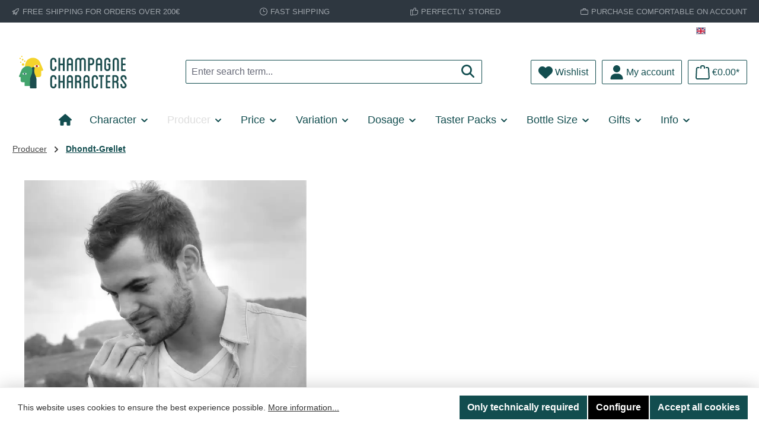

--- FILE ---
content_type: text/html; charset=UTF-8
request_url: https://www.champagne-characters.com/en/producer/dhondt-grellet/
body_size: 39368
content:
<!DOCTYPE html>
<html lang="en-GB"
      itemscope="itemscope"
      itemtype="https://schema.org/WebPage">


    
                            
    <head>
        		                            <meta charset="utf-8">
            
                            <meta name="viewport"
                      content="width=device-width, initial-scale=1, shrink-to-fit=no">
            
                            <meta name="author"
                      content="">
                <meta name="robots"
                      content="index,follow">
                <meta name="revisit-after"
                      content="15 days">
                <meta name="keywords"
                      content="Dhondt-Grellet">
                <meta name="description"
                      content="Für einige der Granden der Branche zählt das junge Haus mit seinem dezidiert burgundischen Ansatz bereits zu den spannendsten Winzern im gesamten Anbaugebiet.">
            
                                                    <meta property="og:url"
                          content="https://www.champagne-characters.com/en/producer/dhondt-grellet/">
                    <meta property="og:type"
                          content="website">
                    <meta property="og:site_name"
                          content="Champagne Characters">
                    <meta property="og:title"
                          content="Champagne Dhondt-Grellet - jetzt entdecken bei Champagne Characters!">
                    <meta property="og:description"
                          content="Für einige der Granden der Branche zählt das junge Haus mit seinem dezidiert burgundischen Ansatz bereits zu den spannendsten Winzern im gesamten Anbaugebiet.">
                    <meta property="og:image"
                          content="https://www.champagne-characters.com/media/2c/04/2d/1763461795/ChaCha_Wort-Bild-Logo_2024_c-eye.svg?ts=1763461795">

                    <meta name="twitter:card"
                          content="summary">
                    <meta name="twitter:site"
                          content="Champagne Characters">
                    <meta name="twitter:title"
                          content="Champagne Dhondt-Grellet - jetzt entdecken bei Champagne Characters!">
                    <meta name="twitter:description"
                          content="Für einige der Granden der Branche zählt das junge Haus mit seinem dezidiert burgundischen Ansatz bereits zu den spannendsten Winzern im gesamten Anbaugebiet.">
                    <meta name="twitter:image"
                          content="https://www.champagne-characters.com/media/2c/04/2d/1763461795/ChaCha_Wort-Bild-Logo_2024_c-eye.svg?ts=1763461795">
                            

                
                            <meta itemprop="copyrightHolder"
                      content="Champagne Characters">
                <meta itemprop="copyrightYear"
                      content="">
                <meta itemprop="isFamilyFriendly"
                      content="false">
                <meta itemprop="image"
                      content="https://www.champagne-characters.com/media/2c/04/2d/1763461795/ChaCha_Wort-Bild-Logo_2024_c-eye.svg?ts=1763461795">
            
                                            <meta name="theme-color"
                      content="#ffffff">
                            
                                                

	




    
        <!-- Custom html code --><meta name="google-site-verification" content="cVtFP7l8tr0oPG0s26sQKfu_15bEmKV3xlmAYuWO-fQ" />
                    <link rel="icon" href="https://www.champagne-characters.com/media/ed/55/47/1763919466/favicon.ico?ts=1763919777">
        
                                <link rel="apple-touch-icon"
                  href="https://www.champagne-characters.com/media/fc/0d/04/1763919476/apple-touch-icon.png?ts=1763919795">
                    
                                    <link rel="canonical" href="https://www.champagne-characters.com/en/producer/dhondt-grellet/">
                    
                    <title itemprop="name">
                Champagne Dhondt-Grellet - jetzt entdecken bei Champagne Characters!            </title>
        
            		                                                                <link rel="stylesheet"
                      href="https://www.champagne-characters.com/theme/e6996b14b84ea400f38ce8578dab2744/css/all.css?1769705361">
                                    

	





        
        
    
        
    <style type="text/css">
                                                            .bonus-system-redeem-points-container, .bonus-system-points-container,.bonus-system-points-header-container, .bonus-system-get-points-container  {
                background-color: #fbf5db !important;
            }
            .badge-bonus-product {
                                    color: #ffffff !important;
                                background-color: #fbf5db !important;
            }
            .sidebar-bonus-header {
                background-color: #fbf5db !important;
            }
        
        .bonus-brand {
                            background-color: #f1c40f !important;
                                        color: #ffffff !important;
                    }
                    .bonus-text {
                color: #ae8e0a !important;
            }
            .sidebar-bonus-header {
                color: #ae8e0a !important;
            }
            .bonus-system-points-header-container .bonus-text .nav-link.dropdown-toggle {
                color: #ae8e0a !important;
            }
            .bonus-system-account-left-menu .sidebar-bonus-header .bonus-you-have {
                color: #ae8e0a !important;
            }
            .bonus-system-account-left-menu .sidebar-bonus-header .bonus-you-have-points {
                color: #ae8e0a !important;
            }
            .bonus-system-points-header-container .bonus-text .nav-link.without-dropdown-toggle {
                color: #ae8e0a !important;
            }
                            .bonus-slider-container .noUi-horizontal .noUi-handle {
                background-color: #f1c40f !important;
            }
        
        /* Notification on a product detail page */
                    .alert-bonus-points {
                background-color: #f1c40f;
            }
        
        .alert-bonus-points .alert-content-container {
                            color: #ae8e0a;
                                        background-color: #fbf5db;
                    }

        /* Button: Buy with points */
        .bonus-products .points-buy-button {
                            color: #ffffff;
                                        background-color: #f1c40f;
                border-color: #f1c40f;
                    }

        .bonus-products .points-buy-button:hover {
                            color: #ffffff;
                                        background-color: color-mix(in srgb, #f1c40f 90%, black 10%);
                border-color: color-mix(in srgb, #f1c40f 90%, black 10%);
                    }
    </style>

                    
    <script>
        window.features = JSON.parse('\u007B\u0022V6_5_0_0\u0022\u003Atrue,\u0022v6.5.0.0\u0022\u003Atrue,\u0022V6_6_0_0\u0022\u003Atrue,\u0022v6.6.0.0\u0022\u003Atrue,\u0022V6_7_0_0\u0022\u003Atrue,\u0022v6.7.0.0\u0022\u003Atrue,\u0022V6_8_0_0\u0022\u003Afalse,\u0022v6.8.0.0\u0022\u003Afalse,\u0022DISABLE_VUE_COMPAT\u0022\u003Atrue,\u0022disable.vue.compat\u0022\u003Atrue,\u0022ACCESSIBILITY_TWEAKS\u0022\u003Atrue,\u0022accessibility.tweaks\u0022\u003Atrue,\u0022TELEMETRY_METRICS\u0022\u003Afalse,\u0022telemetry.metrics\u0022\u003Afalse,\u0022FLOW_EXECUTION_AFTER_BUSINESS_PROCESS\u0022\u003Afalse,\u0022flow.execution.after.business.process\u0022\u003Afalse,\u0022PERFORMANCE_TWEAKS\u0022\u003Afalse,\u0022performance.tweaks\u0022\u003Afalse,\u0022CACHE_CONTEXT_HASH_RULES_OPTIMIZATION\u0022\u003Afalse,\u0022cache.context.hash.rules.optimization\u0022\u003Afalse,\u0022CACHE_REWORK\u0022\u003Afalse,\u0022cache.rework\u0022\u003Afalse,\u0022DEFERRED_CART_ERRORS\u0022\u003Afalse,\u0022deferred.cart.errors\u0022\u003Afalse,\u0022PRODUCT_ANALYTICS\u0022\u003Afalse,\u0022product.analytics\u0022\u003Afalse,\u0022REPEATED_PAYMENT_FINALIZE\u0022\u003Afalse,\u0022repeated.payment.finalize\u0022\u003Afalse,\u0022METEOR_TEXT_EDITOR\u0022\u003Afalse,\u0022meteor.text.editor\u0022\u003Afalse,\u0022SSO\u0022\u003Afalse,\u0022sso\u0022\u003Afalse,\u0022ADMIN_VITE\u0022\u003Afalse,\u0022admin.vite\u0022\u003Afalse,\u0022RULE_BUILDER\u0022\u003Atrue,\u0022rule.builder\u0022\u003Atrue,\u0022FLOW_BUILDER\u0022\u003Atrue,\u0022flow.builder\u0022\u003Atrue,\u0022ADVANCED_SEARCH\u0022\u003Atrue,\u0022advanced.search\u0022\u003Atrue,\u0022RETURNS_MANAGEMENT\u0022\u003Afalse,\u0022returns.management\u0022\u003Afalse,\u0022TEXT_GENERATOR\u0022\u003Atrue,\u0022text.generator\u0022\u003Atrue,\u0022CHECKOUT_SWEETENER\u0022\u003Atrue,\u0022checkout.sweetener\u0022\u003Atrue,\u0022IMAGE_CLASSIFICATION\u0022\u003Atrue,\u0022image.classification\u0022\u003Atrue,\u0022PROPERTY_EXTRACTOR\u0022\u003Atrue,\u0022property.extractor\u0022\u003Atrue,\u0022REVIEW_SUMMARY\u0022\u003Atrue,\u0022review.summary\u0022\u003Atrue,\u0022REVIEW_TRANSLATOR\u0022\u003Atrue,\u0022review.translator\u0022\u003Atrue,\u0022CONTENT_GENERATOR\u0022\u003Atrue,\u0022content.generator\u0022\u003Atrue,\u0022EXPORT_ASSISTANT\u0022\u003Atrue,\u0022export.assistant\u0022\u003Atrue,\u0022QUICK_ORDER\u0022\u003Atrue,\u0022quick.order\u0022\u003Atrue,\u0022EMPLOYEE_MANAGEMENT\u0022\u003Atrue,\u0022employee.management\u0022\u003Atrue,\u0022QUOTE_MANAGEMENT\u0022\u003Atrue,\u0022quote.management\u0022\u003Atrue,\u0022NATURAL_LANGUAGE_SEARCH\u0022\u003Atrue,\u0022natural.language.search\u0022\u003Atrue,\u0022IMAGE_UPLOAD_SEARCH\u0022\u003Atrue,\u0022image.upload.search\u0022\u003Atrue,\u0022ORDER_APPROVAL\u0022\u003Atrue,\u0022order.approval\u0022\u003Atrue,\u0022SPATIAL_CMS_ELEMENT\u0022\u003Atrue,\u0022spatial.cms.element\u0022\u003Atrue,\u0022SHOPPING_LISTS\u0022\u003Atrue,\u0022shopping.lists\u0022\u003Atrue,\u0022TEXT_TO_IMAGE_GENERATION\u0022\u003Atrue,\u0022text.to.image.generation\u0022\u003Atrue,\u0022SPATIAL_SCENE_EDITOR\u0022\u003Afalse,\u0022spatial.scene.editor\u0022\u003Afalse,\u0022FEATURE_SWAGCMSEXTENSIONS_1\u0022\u003Atrue,\u0022feature.swagcmsextensions.1\u0022\u003Atrue,\u0022FEATURE_SWAGCMSEXTENSIONS_2\u0022\u003Atrue,\u0022feature.swagcmsextensions.2\u0022\u003Atrue,\u0022FEATURE_SWAGCMSEXTENSIONS_8\u0022\u003Atrue,\u0022feature.swagcmsextensions.8\u0022\u003Atrue,\u0022FEATURE_SWAGCMSEXTENSIONS_63\u0022\u003Atrue,\u0022feature.swagcmsextensions.63\u0022\u003Atrue,\u0022CUSTOM_PRICES\u0022\u003Atrue,\u0022custom.prices\u0022\u003Atrue,\u0022SUBSCRIPTIONS\u0022\u003Atrue,\u0022subscriptions\u0022\u003Atrue,\u0022MULTI_INVENTORY\u0022\u003Afalse,\u0022multi.inventory\u0022\u003Afalse,\u0022CAPTCHA\u0022\u003Atrue,\u0022captcha\u0022\u003Atrue,\u0022ORGANIZATION_UNITS\u0022\u003Atrue,\u0022organization.units\u0022\u003Atrue,\u0022ADVANCED_PRODUCT_CATALOGS\u0022\u003Atrue,\u0022advanced.product.catalogs\u0022\u003Atrue,\u0022BUDGET_MANAGEMENT\u0022\u003Atrue,\u0022budget.management\u0022\u003Atrue\u007D');
    </script>
        
                        <!-- WbmTagManagerAnalytics Head Snippet Start -->
                                        
                <script>
            window.dataLayer = window.dataLayer || [];
            function gtag() { dataLayer.push(arguments); }
            gtag('consent', 'default', {
                'ad_user_data': 'denied',
                'ad_storage': 'denied',
                'ad_personalization': 'denied',
                'analytics_storage': 'denied'
            });
        </script>
    

    <!-- Shopware Analytics -->
    <script>
        window.shopwareAnalytics = {
            trackingId: '77eeb2347241745d1ac0516db18252f0',
            merchantConsent: true,
            debug: false,
            storefrontController: 'Navigation',
            storefrontAction: 'index',
            storefrontRoute: 'frontend.navigation.page',
            storefrontCmsPageType:  'product_list' ,
        };
    </script>
    <!-- End Shopware Analytics -->
        

                

            <script id="wbmTagMangerDefine" type="text/javascript">
            let gtmIsTrackingProductClicks = Boolean(1),
                gtmIsTrackingAddToWishlistClicks = Boolean(1),
                maxDatalayerLimitBeforeSplit = Number(7),
                gtmContainerId = 'GTM-PN7N3VRF',
                hasSWConsentSupport = Boolean(1);
            window.wbmScriptIsSet = false;
            window.dataLayer = window.dataLayer || [];
            window.dataLayer.push({"event":"user","id":null});
        </script>

        <script id="wbmTagMangerDataLayer" type="text/javascript">
            window.dataLayer.push({ ecommerce: null });
            window.dataLayer.push({"google_tag_params":{"ecomm_prodid":["SW18108","SW19985","SW17795","SW18468","SW17802","SW19749","SW19750","SW19987","SW19742"],"ecomm_category":"Dhondt-Grellet","ecomm_pagetype":"category"}});

            
                

            
            let onEventDataLayer = JSON.parse('[{"event":"view_item_list","ecommerce":{"item_list_name":"Category: Dhondt-Grellet","items":[{"price":0,"index":0,"item_id":"SW18108","item_brand":"Champagne Characters","item_list_id":"category_018d60042357718e800a2b17e022fb2e","item_category":"Dhondt-Grellet","item_name":"Producer Information Dhondt-Grellet","item_variant":"","item_list_name":"Category: Dhondt-Grellet"},{"price":76.5,"index":1,"item_id":"SW19985","item_brand":"Dhondt-Grellet","item_list_id":"category_018d60042357718e800a2b17e022fb2e","item_category":"Dhondt-Grellet","item_name":"Dhondt-Grellet &quot;Roc Solare&quot; Coteaux S\u00e9zannais Galets de Silex Extra Brut","item_variant":"","item_list_name":"Category: Dhondt-Grellet"},{"price":84.5,"index":2,"item_id":"SW17795","item_brand":"Dhondt-Grellet","item_list_id":"category_018d60042357718e800a2b17e022fb2e","item_category":"Dhondt-Grellet","item_name":"Dhondt-Grellet Les Terres Fines","item_variant":"","item_list_name":"Category: Dhondt-Grellet"},{"price":109,"index":3,"item_id":"SW18468","item_brand":"Champagne Characters","item_list_id":"category_018d60042357718e800a2b17e022fb2e","item_category":"Dhondt-Grellet","item_name":"Framed Map Cramant Grand Cru Wooden Frame","item_variant":"","item_list_name":"Category: Dhondt-Grellet"},{"price":116,"index":4,"item_id":"SW17802","item_brand":"Dhondt-Grellet","item_list_id":"category_018d60042357718e800a2b17e022fb2e","item_category":"Dhondt-Grellet","item_name":"Dhondt-Grellet &quot;Cramant&quot;","item_variant":"","item_list_name":"Category: Dhondt-Grellet"},{"price":185,"index":5,"item_id":"SW19749","item_brand":"Dhondt-Grellet","item_list_id":"category_018d60042357718e800a2b17e022fb2e","item_category":"Dhondt-Grellet","item_name":"Adrien Dhondt Le Mesnil sur Oger &quot;Les Pot\u00e9es&quot; 2019","item_variant":"","item_list_name":"Category: Dhondt-Grellet"},{"price":185,"index":6,"item_id":"SW19750","item_brand":"Dhondt-Grellet","item_list_id":"category_018d60042357718e800a2b17e022fb2e","item_category":"Dhondt-Grellet","item_name":"Adrien Dhondt Le Mesnil sur Oger &quot;Ch\u00e9tillons de Haut&quot; 2019","item_variant":"","item_list_name":"Category: Dhondt-Grellet"},{"price":188,"index":7,"item_id":"SW19987","item_brand":"Dhondt-Grellet","item_list_id":"category_018d60042357718e800a2b17e022fb2e","item_category":"Dhondt-Grellet","item_name":"Adrien Dhondt Le Mesnil sur Oger &quot;Les Coullemets&quot; 2020","item_variant":"","item_list_name":"Category: Dhondt-Grellet"},{"price":199,"index":8,"item_id":"SW19742","item_brand":"Dhondt-Grellet","item_list_id":"category_018d60042357718e800a2b17e022fb2e","item_category":"Dhondt-Grellet","item_name":"Dhondt-Grellet &quot;Les Nogers&quot; 2018","item_variant":"","item_list_name":"Category: Dhondt-Grellet"}],"item_list_id":"category_018d60042357718e800a2b17e022fb2e"}}]');
                    </script>    
                        <script id="wbmTagManger" type="text/javascript" >
                function getCookie(name) {
                    var cookieMatch = document.cookie.match(name + '=(.*?)(;|$)');
                    return cookieMatch && decodeURI(cookieMatch[1]);
                }

                let gtmCookieSet = getCookie('wbm-tagmanager-enabled');
                
                let googleTag = function(w,d,s,l,i){w[l]=w[l]||[];w[l].push({'gtm.start':new Date().getTime(),event:'gtm.js'});var f=d.getElementsByTagName(s)[0],j=d.createElement(s),dl=l!='dataLayer'?'&l='+l:'';j.async=true;j.src='https://www.googletagmanager.com/gtm.js?id='+i+dl+'';f.parentNode.insertBefore(j,f);};
                

                if (hasSWConsentSupport && gtmCookieSet === null) {
                    window.wbmGoogleTagmanagerId = gtmContainerId;
                    window.wbmScriptIsSet = false;
                    window.googleTag = googleTag;
                } else {
                    window.wbmScriptIsSet = true;
                    googleTag(window, document, 'script', 'dataLayer', gtmContainerId);
                    googleTag = null;

                    window.dataLayer = window.dataLayer || [];
                    function gtag() { dataLayer.push(arguments); }

                    if (hasSWConsentSupport) {
                        (() => {
                            const analyticsStorageEnabled = document.cookie.split(';').some((item) => item.trim().includes('google-analytics-enabled=1'));
                            const adsEnabled = document.cookie.split(';').some((item) => item.trim().includes('google-ads-enabled=1'));

                            gtag('consent', 'update', {
                                'ad_storage': adsEnabled ? 'granted' : 'denied',
                                'ad_user_data': adsEnabled ? 'granted' : 'denied',
                                'ad_personalization': adsEnabled ? 'granted' : 'denied',
                                'analytics_storage': analyticsStorageEnabled ? 'granted' : 'denied'
                            });
                        })();
                    }
                }

                
            </script><!-- WbmTagManagerAnalytics Head Snippet End -->
            

    
                                
            

    
                
                                    <script>
                    window.useDefaultCookieConsent = true;
                </script>
                    
            		                                            <script>
                window.activeNavigationId = '018d60042357718e800a2b17e022fb2e';
                window.activeRoute = 'frontend.navigation.page';
                window.activeRouteParameters = '\u007B\u0022_httpCache\u0022\u003Atrue,\u0022navigationId\u0022\u003A\u0022018d60042357718e800a2b17e022fb2e\u0022\u007D';
                window.router = {
                    'frontend.cart.offcanvas': '/en/checkout/offcanvas',
                    'frontend.cookie.offcanvas': '/en/cookie/offcanvas',
                    'frontend.cookie.groups': '/en/cookie/groups',
                    'frontend.checkout.finish.page': '/en/checkout/finish',
                    'frontend.checkout.info': '/en/widgets/checkout/info',
                    'frontend.menu.offcanvas': '/en/widgets/menu/offcanvas',
                    'frontend.cms.page': '/en/widgets/cms',
                    'frontend.cms.navigation.page': '/en/widgets/cms/navigation',
                    'frontend.country.country-data': '/en/country/country-state-data',
                    'frontend.app-system.generate-token': '/en/app-system/Placeholder/generate-token',
                    'frontend.gateway.context': '/en/gateway/context',
                    'frontend.cookie.consent.offcanvas': '/en/cookie/consent-offcanvas',
                    'frontend.account.login.page': '/en/account/login',
                    };
                window.salesChannelId = '018d600427687062b19079f3d7942fe3';
            </script>
        
    

        
    <script>
        window.router['widgets.swag.cmsExtensions.quickview'] = '/en/swag/cms-extensions/quickview';
        window.router['widgets.swag.cmsExtensions.quickview.variant'] = '/en/swag/cms-extensions/quickview/variant';
    </script>


            
    

            <script>
            window.router = {
                ...window.router,
                'frontend.account.advanced-product-catalogs.categories': '/en/account/advanced-product-catalogs/categories',
                'frontend.account.advanced-product-catalogs.categories.search': '/en/account/advanced-product-catalogs/categories/search',
                'frontend.account.advanced-product-catalogs.save': '/en/account/advanced-product-catalogs/save'
            }
        </script>
    

            <script>
            window.router = {
                ...window.router,
                'frontend.budget.recipients.delete': '/en/budget/id/recipients/delete',
                'frontend.budget.recipients.store': '/en/budget/id/recipients',
                'frontend.budgets.employees': '/en/budget/employees',
                'frontend.budgets.organizations': '/en/budget/organizations',
            }
        </script>
    

    <script>
        window.router['frontend.shopware_analytics.customer.data'] = '/en/storefront/script/shopware-analytics-customer'
    </script>

                                <script>
                
                window.breakpoints = JSON.parse('\u007B\u0022xs\u0022\u003A0,\u0022sm\u0022\u003A576,\u0022md\u0022\u003A768,\u0022lg\u0022\u003A992,\u0022xl\u0022\u003A1200,\u0022xxl\u0022\u003A1400\u007D');
            </script>
        
                                    <script>
                    window.customerLoggedInState = 0;

                    window.wishlistEnabled = 1;
                </script>
                    
                            			<script src="https://www.champagne-characters.com/theme/018e52908e1e70ce99b62b37f411e253/assets/js/jquery-3.5.1.slim.min.js?1769705361"></script>
			
		        

    
                        
    <script>
        window.validationMessages = JSON.parse('\u007B\u0022required\u0022\u003A\u0022Input\u0020should\u0020not\u0020be\u0020empty.\u0022,\u0022email\u0022\u003A\u0022Invalid\u0020email\u0020address.\u0020Email\u0020addresses\u0020must\u0020use\u0020the\u0020format\u0020\\\u0022user\u0040example.com\\\u0022.\u0022,\u0022confirmation\u0022\u003A\u0022Confirmation\u0020field\u0020does\u0020not\u0020match.\u0022,\u0022minLength\u0022\u003A\u0022Input\u0020is\u0020too\u0020short.\u0022,\u0022grecaptcha\u0022\u003A\u0022Please\u0020accept\u0020the\u0020technically\u0020required\u0020cookies\u0020to\u0020enable\u0020the\u0020reCAPTCHA\u0020verification.\u0022\u007D');
    </script>
        
                                                            <script>
                        window.themeJsPublicPath = 'https://www.champagne-characters.com/theme/e6996b14b84ea400f38ce8578dab2744/js/';
                    </script>
                                            <script type="text/javascript" src="https://www.champagne-characters.com/theme/e6996b14b84ea400f38ce8578dab2744/js/storefront/storefront.js?1769705361" defer></script>
                                            <script type="text/javascript" src="https://www.champagne-characters.com/theme/e6996b14b84ea400f38ce8578dab2744/js/swag-pay-pal/swag-pay-pal.js?1769705361" defer></script>
                                            <script type="text/javascript" src="https://www.champagne-characters.com/theme/e6996b14b84ea400f38ce8578dab2744/js/pickware-dhl/pickware-dhl.js?1769705361" defer></script>
                                            <script type="text/javascript" src="https://www.champagne-characters.com/theme/e6996b14b84ea400f38ce8578dab2744/js/pickware-shipping-bundle/pickware-shipping-bundle.js?1769705361" defer></script>
                                            <script type="text/javascript" src="https://www.champagne-characters.com/theme/e6996b14b84ea400f38ce8578dab2744/js/laudert-b2-b-registration/laudert-b2-b-registration.js?1769705361" defer></script>
                                            <script type="text/javascript" src="https://www.champagne-characters.com/theme/e6996b14b84ea400f38ce8578dab2744/js/stripe-shopware-payment/stripe-shopware-payment.js?1769705361" defer></script>
                                            <script type="text/javascript" src="https://www.champagne-characters.com/theme/e6996b14b84ea400f38ce8578dab2744/js/mediameets-fb-pixel/mediameets-fb-pixel.js?1769705361" defer></script>
                                            <script type="text/javascript" src="https://www.champagne-characters.com/theme/e6996b14b84ea400f38ce8578dab2744/js/swag-cms-extensions/swag-cms-extensions.js?1769705361" defer></script>
                                            <script type="text/javascript" src="https://www.champagne-characters.com/theme/e6996b14b84ea400f38ce8578dab2744/js/prems-bonus-system/prems-bonus-system.js?1769705361" defer></script>
                                            <script type="text/javascript" src="https://www.champagne-characters.com/theme/e6996b14b84ea400f38ce8578dab2744/js/wbm-tag-manager-analytics/wbm-tag-manager-analytics.js?1769705361" defer></script>
                                            <script type="text/javascript" src="https://www.champagne-characters.com/theme/e6996b14b84ea400f38ce8578dab2744/js/cbax-modul-analytics/cbax-modul-analytics.js?1769705361" defer></script>
                                            <script type="text/javascript" src="https://www.champagne-characters.com/theme/e6996b14b84ea400f38ce8578dab2744/js/neti-next-easy-coupon/neti-next-easy-coupon.js?1769705361" defer></script>
                                            <script type="text/javascript" src="https://www.champagne-characters.com/theme/e6996b14b84ea400f38ce8578dab2744/js/neti-next-easy-coupon-designs/neti-next-easy-coupon-designs.js?1769705361" defer></script>
                                            <script type="text/javascript" src="https://www.champagne-characters.com/theme/e6996b14b84ea400f38ce8578dab2744/js/solid-product-videos/solid-product-videos.js?1769705361" defer></script>
                                            <script type="text/javascript" src="https://www.champagne-characters.com/theme/e6996b14b84ea400f38ce8578dab2744/js/newsletter-sendinblue/newsletter-sendinblue.js?1769705361" defer></script>
                                            <script type="text/javascript" src="https://www.champagne-characters.com/theme/e6996b14b84ea400f38ce8578dab2744/js/memo-dev-web-p/memo-dev-web-p.js?1769705361" defer></script>
                                            <script type="text/javascript" src="https://www.champagne-characters.com/theme/e6996b14b84ea400f38ce8578dab2744/js/subscription/subscription.js?1769705361" defer></script>
                                            <script type="text/javascript" src="https://www.champagne-characters.com/theme/e6996b14b84ea400f38ce8578dab2744/js/checkout-sweetener/checkout-sweetener.js?1769705361" defer></script>
                                            <script type="text/javascript" src="https://www.champagne-characters.com/theme/e6996b14b84ea400f38ce8578dab2744/js/text-translator/text-translator.js?1769705361" defer></script>
                                            <script type="text/javascript" src="https://www.champagne-characters.com/theme/e6996b14b84ea400f38ce8578dab2744/js/employee-management/employee-management.js?1769705361" defer></script>
                                            <script type="text/javascript" src="https://www.champagne-characters.com/theme/e6996b14b84ea400f38ce8578dab2744/js/quick-order/quick-order.js?1769705361" defer></script>
                                            <script type="text/javascript" src="https://www.champagne-characters.com/theme/e6996b14b84ea400f38ce8578dab2744/js/advanced-search/advanced-search.js?1769705361" defer></script>
                                            <script type="text/javascript" src="https://www.champagne-characters.com/theme/e6996b14b84ea400f38ce8578dab2744/js/captcha/captcha.js?1769705361" defer></script>
                                            <script type="text/javascript" src="https://www.champagne-characters.com/theme/e6996b14b84ea400f38ce8578dab2744/js/quote-management/quote-management.js?1769705361" defer></script>
                                            <script type="text/javascript" src="https://www.champagne-characters.com/theme/e6996b14b84ea400f38ce8578dab2744/js/a-i-search/a-i-search.js?1769705361" defer></script>
                                            <script type="text/javascript" src="https://www.champagne-characters.com/theme/e6996b14b84ea400f38ce8578dab2744/js/spatial-cms-element/spatial-cms-element.js?1769705361" defer></script>
                                            <script type="text/javascript" src="https://www.champagne-characters.com/theme/e6996b14b84ea400f38ce8578dab2744/js/order-approval/order-approval.js?1769705361" defer></script>
                                            <script type="text/javascript" src="https://www.champagne-characters.com/theme/e6996b14b84ea400f38ce8578dab2744/js/shopping-list/shopping-list.js?1769705361" defer></script>
                                            <script type="text/javascript" src="https://www.champagne-characters.com/theme/e6996b14b84ea400f38ce8578dab2744/js/organization-unit/organization-unit.js?1769705361" defer></script>
                                            <script type="text/javascript" src="https://www.champagne-characters.com/theme/e6996b14b84ea400f38ce8578dab2744/js/advanced-product-catalogs/advanced-product-catalogs.js?1769705361" defer></script>
                                            <script type="text/javascript" src="https://www.champagne-characters.com/theme/e6996b14b84ea400f38ce8578dab2744/js/budget-management/budget-management.js?1769705361" defer></script>
                                            <script type="text/javascript" src="https://www.champagne-characters.com/theme/e6996b14b84ea400f38ce8578dab2744/js/atl-blog/atl-blog.js?1769705361" defer></script>
                                            <script type="text/javascript" src="https://www.champagne-characters.com/theme/e6996b14b84ea400f38ce8578dab2744/js/swag-analytics/swag-analytics.js?1769705361" defer></script>
                                            <script type="text/javascript" src="https://www.champagne-characters.com/theme/e6996b14b84ea400f38ce8578dab2744/js/tcinn-theme-ware-strong/tcinn-theme-ware-strong.js?1769705361" defer></script>
                                            <script type="text/javascript" src="https://www.champagne-characters.com/theme/e6996b14b84ea400f38ce8578dab2744/js/strong-champagne/strong-champagne.js?1769705361" defer></script>
                                                        

    
        </head>

        <body class="is-ctl-navigation is-act-index is-active-route-frontend-navigation-page themeware twt-strong twt-header-type-1 twt-full-width-boxed twt-is-cms-product-list twt-cms-styling">

            
                
    
    
            <div id="page-top" class="skip-to-content bg-primary-subtle text-primary-emphasis overflow-hidden" tabindex="-1">
            <div class="container skip-to-content-container d-flex justify-content-center visually-hidden-focusable">
                                                                                        <a href="#content-main" class="skip-to-content-link d-inline-flex text-decoration-underline m-1 p-2 fw-bold gap-2">
                                Skip to main content
                            </a>
                                            
                                                                        <a href="#header-main-search-input" class="skip-to-content-link d-inline-flex text-decoration-underline m-1 p-2 fw-bold gap-2 d-none d-sm-block">
                                Skip to search
                            </a>
                                            
                                                                        <a href="#main-navigation-menu" class="skip-to-content-link d-inline-flex text-decoration-underline m-1 p-2 fw-bold gap-2 d-none d-lg-block">
                                Skip to main navigation
                            </a>
                                                                        </div>
        </div>
        
    						                                <noscript>
                <iframe src="https://www.googletagmanager.com/ns.html?id=GTM-PN7N3VRF"
                        height="0"
                        width="0"
                        style="display:none;visibility:hidden"
                        title="Google Tagmanager">

                </iframe>
            </noscript>
            
                <noscript class="noscript-main">
                
    <div role="alert"
         aria-live="polite"
         class="alert alert-info d-flex align-items-center">

                                                                        
                                                                        
        
        
        
                                    
                <span class="icon icon-info" aria-hidden="true">
                                        <svg xmlns="http://www.w3.org/2000/svg" xmlns:xlink="http://www.w3.org/1999/xlink" width="24" height="24" viewBox="0 0 24 24"><defs><path d="M12 7c.5523 0 1 .4477 1 1s-.4477 1-1 1-1-.4477-1-1 .4477-1 1-1zm1 9c0 .5523-.4477 1-1 1s-1-.4477-1-1v-5c0-.5523.4477-1 1-1s1 .4477 1 1v5zm11-4c0 6.6274-5.3726 12-12 12S0 18.6274 0 12 5.3726 0 12 0s12 5.3726 12 12zM12 2C6.4772 2 2 6.4772 2 12s4.4772 10 10 10 10-4.4772 10-10S17.5228 2 12 2z" id="icons-default-info" /></defs><use xlink:href="#icons-default-info" fill="#758CA3" fill-rule="evenodd" /></svg>
                    </span>

    
                                                        
                                    
                    <div class="alert-content-container">
                                                    
                                                            To be able to use the full range of Shopware 6, we recommend activating Javascript in your browser.
                                    
                                                                </div>
            </div>
            </noscript>
        

                    		
				






	 					
	
	


	
	
	
	

	

	
	<section id="twt-usp-bar"			 class="twt-usp-bar is-header is-small layout-1 top"
			 data-twt-usp-bar-position="1"			 data-twt-usp-bar-usps="5"
			 role="region"
			 aria-label="Why shop with us"
	>

					<div class="twt-usp-bar-container container">
				<div class="twt-usp-bar-items">
					





 



                            
            
                
                                    <div class="twt-usp-bar-item twt-usp-1 item-1">
                    <div class="item-icon">
                                                
		
					                    
        
        
        
                                    
                <span class="icon icon-rocket" aria-hidden="true">
                                        <svg xmlns="http://www.w3.org/2000/svg" xmlns:xlink="http://www.w3.org/1999/xlink" width="24" height="24" viewBox="0 0 24 24"><defs><path d="M5.2213 14.4042a12.7324 12.7324 0 0 0-3.4638-1.434c-.7541-.1886-1.0142-1.1277-.4646-1.6773l1.8284-1.8284A5 5 0 0 1 6.657 8h2.47l.47-.6462A13 13 0 0 1 20.1107 2H21c.5523 0 1 .4477 1 1v.8893a13 13 0 0 1-5.3538 10.5136l-.4355.3167.2102.8407a5 5 0 0 1-1.3152 4.7482l-2.3986 2.3986c-.5496.5496-1.4887.2895-1.6772-.4646a12.7324 12.7324 0 0 0-1.434-3.4638 41.8718 41.8718 0 0 1-5.2797 2.17c-.7817.2606-1.5255-.4832-1.2649-1.265a41.8718 41.8718 0 0 1 2.17-5.2795zm.9287-1.7747A41.8718 41.8718 0 0 1 7.7358 10h-1.079a3 3 0 0 0-2.1213.8787l-.661.661c.794.2997 1.5546.665 2.2755 1.0898zm8.309 3.33a41.8717 41.8717 0 0 1-3.0885 1.8905 14.7187 14.7187 0 0 1 1.0897 2.2755l1.2313-1.2312a3 3 0 0 0 .789-2.849l-.0214-.0858zm-4.2242.2328a39.8717 39.8717 0 0 0 4.292-2.721l.943-.6859a11 11 0 0 0 4.5296-8.7848A11 11 0 0 0 11.2146 8.53l-.686.9432a39.8717 39.8717 0 0 0-2.721 4.2919 14.762 14.762 0 0 1 2.4272 2.4271zm-1.8172.936a12.7602 12.7602 0 0 0-1.5459-1.5459c-.4347.9-.8358 1.8167-1.202 2.748a39.8718 39.8718 0 0 0 2.7479-1.2021z" id="icons-default-rocket" /></defs><use xlink:href="#icons-default-rocket" fill="#758CA3" fill-rule="evenodd" /></svg>
                    </span>

    
    
	                    </div>
                    <div class="item-label">
                        <div class="item-title">Free shipping for orders over 200€</div>
                                            </div>
                </div>
                    
    
                
                                    <div class="twt-usp-bar-item twt-usp-2 item-2">
                    <div class="item-icon">
                                                
		
					                    
        
        
        
                                    
                <span class="icon icon-clock" aria-hidden="true">
                                        <svg xmlns="http://www.w3.org/2000/svg" xmlns:xlink="http://www.w3.org/1999/xlink" width="24" height="24" viewBox="0 0 24 24"><defs><path d="M13 11V6c0-.5523-.4477-1-1-1s-1 .4477-1 1v6c0 .5523.4477 1 1 1h4c.5523 0 1-.4477 1-1s-.4477-1-1-1h-3zm-1 13C5.3726 24 0 18.6274 0 12S5.3726 0 12 0s12 5.3726 12 12-5.3726 12-12 12zm0-2c5.5228 0 10-4.4772 10-10S17.5228 2 12 2 2 6.4772 2 12s4.4772 10 10 10z" id="icons-default-clock" /></defs><use xlink:href="#icons-default-clock" fill="#758CA3" fill-rule="evenodd" /></svg>
                    </span>

    
    
	                    </div>
                    <div class="item-label">
                        <div class="item-title">Fast shipping</div>
                                            </div>
                </div>
                    
    
                
                                    <div class="twt-usp-bar-item twt-usp-3 item-3">
                    <div class="item-icon">
                                                
		
					                    
        
        
        
                                    
                <span class="icon icon-thumb-up" aria-hidden="true">
                                        <svg xmlns="http://www.w3.org/2000/svg" xmlns:xlink="http://www.w3.org/1999/xlink" width="24" height="24" viewBox="0 0 24 24"><defs><path d="M4 9c.5523 0 1 .4477 1 1s-.4477 1-1 1-1-.4477-1-1 .4477-1 1-1zm4-2h.2457a1 1 0 0 0 .9615-.7253l1.1711-4.0989A3 3 0 0 1 13.263 0h1.76c1.6568 0 3 1.3431 3 3a3 3 0 0 1-.1155.8242L17 7h4c1.6569 0 3 1.3431 3 3v5c0 4.4183-3.5817 8-8 8H8c0 .5523-.4477 1-1 1H1c-.5523 0-1-.4477-1-1V7c0-.5523.4477-1 1-1h6c.5523 0 1 .4477 1 1zM6 8H2v14h4V8zm2 1v12h8c3.3137 0 6-2.6863 6-6v-5c0-.5523-.4477-1-1-1h-6.6515l1.6358-5.7253A1 1 0 0 0 16.0228 3c0-.5523-.4477-1-1-1H13.263a1 1 0 0 0-.9615.7253l-1.1711 4.0989A3 3 0 0 1 8.2457 9H8z" id="icons-default-thumb-up" /></defs><use xlink:href="#icons-default-thumb-up" fill="#758CA3" fill-rule="evenodd" /></svg>
                    </span>

    
    
	                    </div>
                    <div class="item-label">
                        <div class="item-title">perfectly stored</div>
                                            </div>
                </div>
                    
    
                
                                    <div class="twt-usp-bar-item twt-usp-4 item-4">
                    <div class="item-icon">
                                                
		
					                    
        
        
        
                                    
                <span class="icon icon-briefcase" aria-hidden="true">
                                        <svg xmlns="http://www.w3.org/2000/svg" xmlns:xlink="http://www.w3.org/1999/xlink" width="24" height="24" viewBox="0 0 24 24"><defs><path d="M20 8v1c0 .5523-.4477 1-1 1s-1-.4477-1-1V8H6v1c0 .5523-.4477 1-1 1s-1-.4477-1-1V8H3c-.5523 0-1 .4477-1 1v10c0 .5523.4477 1 1 1h18c.5523 0 1-.4477 1-1V9c0-.5523-.4477-1-1-1h-1zM7 6V4c0-1.1046.8954-2 2-2h6c1.1046 0 2 .8954 2 2v2h4c1.6569 0 3 1.3431 3 3v10c0 1.6569-1.3431 3-3 3H3c-1.6569 0-3-1.3431-3-3V9c0-1.6569 1.3431-3 3-3h4zm2 0h6V4H9v2z" id="icons-default-briefcase" /></defs><use xlink:href="#icons-default-briefcase" fill="#758CA3" fill-rule="evenodd" /></svg>
                    </span>

    
    
	                    </div>
                    <div class="item-label">
                        <div class="item-title">Purchase comfortable on account</div>
                                            </div>
                </div>
                    
    
        
                
                                    <div class="twt-usp-bar-item twt-usp-5 item-6">
                    <div class="item-icon">
                                                
		
					                    
        
        
        
                                    
                <span class="icon icon-headset" aria-hidden="true">
                                        <svg xmlns="http://www.w3.org/2000/svg" xmlns:xlink="http://www.w3.org/1999/xlink" width="24" height="24" viewBox="0 0 24 24"><defs><path d="M2 11v4h2v-4H2zm20-2c1.1046 0 2 .8954 2 2v4c0 1.1046-.8954 2-2 2v3c0 1.6569-1.3431 3-3 3h-1c0 .5523-.4477 1-1 1h-2c-.5523 0-1-.4477-1-1v-2c0-.5523.4477-1 1-1h2c.5523 0 1 .4477 1 1h1c.5523 0 1-.4477 1-1v-3c-1.1046 0-2-.8954-2-2v-4c0-1.1046.8954-2 2-2 0-3.866-3.134-7-7-7h-2C7.134 2 4 5.134 4 9c1.1046 0 2 .8954 2 2v4c0 1.1046-.8954 2-2 2H2c-1.1046 0-2-.8954-2-2v-4c0-1.1046.8954-2 2-2 0-4.9706 4.0294-9 9-9h2c4.9706 0 9 4.0294 9 9zm-2 2v4h2v-4h-2z" id="icons-default-headset" /></defs><use xlink:href="#icons-default-headset" fill="#758CA3" fill-rule="evenodd" /></svg>
                    </span>

    
    
	                    </div>
                    <div class="item-label">
                        <div class="item-title">personal service: +49 89 519 96 899</div>
                                            </div>
                </div>
                    
    				</div>

																
											</div>
		
	</section>
	
		            
    
        <header class="header-main">
                            <div class="container">
                        					            <div class="top-bar d-none d-lg-block">
        			        
										<nav class="top-bar-nav d-flex justify-content-end gap-3"
					 aria-label="Shop settings">
											                                        
            <div class="top-bar-nav-item top-bar-language">
                            <form method="post"
                      action="/en/checkout/language"
                      class="language-form"
                      data-form-add-dynamic-redirect="true">
                                                                                            
                        <div class="languages-menu dropdown">
                            <button class="btn dropdown-toggle top-bar-nav-btn"
                                    type="button"
                                    id="languagesDropdown-top-bar"
                                    data-bs-toggle="dropdown"
                                    aria-haspopup="true"
                                    aria-expanded="false"
                                    aria-label="Change language (English is the current language)">
                                                                                                            <span aria-hidden="true" class="top-bar-list-icon language-flag country-gb language-en"></span>
                                                                        <span class="top-bar-nav-text d-none d-md-inline">English</span>
                                                            </button>

                                                                                <ul class="top-bar-list dropdown-menu dropdown-menu-end"
                                    aria-label="Available languages">
                                                                            
                                        <li class="top-bar-list-item">
                                                                                                                                                                                            
                                                <button class="dropdown-item d-flex align-items-center gap-2" type="submit" name="languageId" id="top-bar-2fbb5fe2e29a4d70aa5854ce7ce3e20b" value="2fbb5fe2e29a4d70aa5854ce7ce3e20b">
                                                                                                                                                                        <span aria-hidden="true" class="top-bar-list-icon language-flag country-de language-de"></span>
                                                            Deutsch
                                                                                                                                                            </button>

                                                                                                                                    </li>
                                                                            
                                        <li class="top-bar-list-item active">
                                                                                                                                                                                            
                                                <button class="dropdown-item d-flex align-items-center gap-2 active" type="submit" name="languageId" id="top-bar-018d4bb4c72d734491a001e69e46d30d" value="018d4bb4c72d734491a001e69e46d30d">
                                                                                                                                                                        <span aria-hidden="true" class="top-bar-list-icon language-flag country-gb language-en"></span>
                                                            English
                                                                                                                                                            </button>

                                                                                                                                    </li>
                                                                    </ul>
                            

                            </div>
                    
                                    </form>
                    </div>
                        

	

									
	

										



                    




                
        
    
    				</nav>

			
			    </div>
    

	
    					        <div class="row align-items-center header-row">
                            <div class="col-12 col-lg-auto header-logo-col pb-sm-2 my-3 m-lg-0">
                        <div class="header-logo-main text-center">
                    <a class="header-logo-main-link"
               href="/en/"
               title="Go to homepage">
                				                    <picture class="header-logo-picture d-block m-auto">
                            
                            
                                            
                
        <img src="https://www.champagne-characters.com/media/2c/04/2d/1763461795/ChaCha_Wort-Bild-Logo_2024_c-eye.svg?ts=1763461795"
             alt="Go to homepage"
             class="img-fluid header-logo-main-img">
                        </picture>
                
	
					
		            </a>
            </div>
                </div>
            
            					                <div class="col-12 order-2 col-sm order-sm-1 header-search-col">
                    <div class="row">
                        <div class="col-sm-auto d-none d-sm-block d-lg-none">
                                                            <div class="nav-main-toggle">
                                                                            <button
                                            class="btn nav-main-toggle-btn header-actions-btn"
                                            type="button"
                                            data-off-canvas-menu="true"
                                            aria-label="Menu"
                                        >
                                            				                    
        
        
        
                        


    







    <span class="icon icon-themeware icon-stack icon-solid" aria-hidden="true"><svg  xmlns="http://www.w3.org/2000/svg" viewBox="0 0 448 512"><path d="M0 96C0 78.3 14.3 64 32 64H416c17.7 0 32 14.3 32 32s-14.3 32-32 32H32C14.3 128 0 113.7 0 96zM0 256c0-17.7 14.3-32 32-32H416c17.7 0 32 14.3 32 32s-14.3 32-32 32H32c-17.7 0-32-14.3-32-32zM448 416c0 17.7-14.3 32-32 32H32c-17.7 0-32-14.3-32-32s14.3-32 32-32H416c17.7 0 32 14.3 32 32z"/></svg></span>











    
    	
		<span class="header-nav-main-toggle-label">
		Navigation
	</span>
                                        </button>
                                                                    </div>
                                                    </div>
                        <div class="col">
                            
    <div class="collapse"
         id="searchCollapse">
        <div class="header-search my-2 m-sm-auto">
                
    
                    <form action="/en/search"
                      method="get"
                      data-search-widget="true"
                      data-search-widget-options="{&quot;searchWidgetMinChars&quot;:2}"
                      data-url="/en/suggest?search="
                      class="header-search-form js-search-form">
                    		                        <div class="input-group">
                                                            <input
                                    type="search"
                                    id="header-main-search-input"
                                    name="search"
                                    class="form-control header-search-input"
                                    autocomplete="off"
                                    autocapitalize="off"
                                    placeholder="Enter search term..."
                                    aria-label="Enter search term..."
                                    role="combobox"
                                    aria-autocomplete="list"
                                    aria-controls="search-suggest-listbox"
                                    aria-expanded="false"
                                    aria-describedby="search-suggest-result-info"
                                    value="">
                            
                            	<button type="submit"
			class="btn header-search-btn"
			aria-label="Search"
	>
		<span class="header-search-icon">
													                    
        
        
        
                        


    







    <span class="icon icon-themeware icon-search icon-solid" aria-hidden="true"><svg  xmlns="http://www.w3.org/2000/svg" viewBox="0 0 512 512"><path d="M416 208c0 45.9-14.9 88.3-40 122.7L502.6 457.4c12.5 12.5 12.5 32.8 0 45.3s-32.8 12.5-45.3 0L330.7 376c-34.4 25.2-76.8 40-122.7 40C93.1 416 0 322.9 0 208S93.1 0 208 0S416 93.1 416 208zM208 352c79.5 0 144-64.5 144-144s-64.5-144-144-144S64 128.5 64 208s64.5 144 144 144z"/></svg></span>











    
    					</span>
	</button>

                                                            <button class="btn header-close-btn js-search-close-btn d-none"
                                        type="button"
                                        aria-label="Close the dropdown search">
                                    <span class="header-close-icon">
                                                            
        
        
        
                                    
                <span class="icon icon-x" aria-hidden="true">
                                        <svg xmlns="http://www.w3.org/2000/svg" xmlns:xlink="http://www.w3.org/1999/xlink" width="24" height="24" viewBox="0 0 24 24"><defs><path d="m10.5858 12-7.293-7.2929c-.3904-.3905-.3904-1.0237 0-1.4142.3906-.3905 1.0238-.3905 1.4143 0L12 10.5858l7.2929-7.293c.3905-.3904 1.0237-.3904 1.4142 0 .3905.3906.3905 1.0238 0 1.4143L13.4142 12l7.293 7.2929c.3904.3905.3904 1.0237 0 1.4142-.3906.3905-1.0238.3905-1.4143 0L12 13.4142l-7.2929 7.293c-.3905.3904-1.0237.3904-1.4142 0-.3905-.3906-.3905-1.0238 0-1.4143L10.5858 12z" id="icons-default-x" /></defs><use xlink:href="#icons-default-x" fill="#758CA3" fill-rule="evenodd" /></svg>
                    </span>

    
                                        </span>
                                </button>
                                                    </div>
                    

					                </form>
            
        </div>
    </div>
                        </div>
                    </div>
                </div>
            

	
                            <div class="col-12 order-1 col-sm-auto order-sm-2 header-actions-col">
                    <div class="row g-0">
                        		
	
				
	
			
																				
								
				
				
					
			
			<div class="col d-sm-none">
		<div class="menu-button">

							<button
                    class="btn nav-main-toggle-btn header-actions-btn"
					type="button"
					data-off-canvas-menu="true"
					aria-label="Menu"
					title="Navigation"
				>
																														                    
        
        
        
                        


    







    <span class="icon icon-themeware icon-stack icon-solid" aria-hidden="true"><svg  xmlns="http://www.w3.org/2000/svg" viewBox="0 0 448 512"><path d="M0 96C0 78.3 14.3 64 32 64H416c17.7 0 32 14.3 32 32s-14.3 32-32 32H32C14.3 128 0 113.7 0 96zM0 256c0-17.7 14.3-32 32-32H416c17.7 0 32 14.3 32 32s-14.3 32-32 32H32c-17.7 0-32-14.3-32-32zM448 416c0 17.7-14.3 32-32 32H32c-17.7 0-32-14.3-32-32s14.3-32 32-32H416c17.7 0 32 14.3 32 32z"/></svg></span>











    
    											
										<span class="header-nav-main-toggle-label">
						Navigation
					</span>
				</button>
			
		</div>
	</div>

                        		
		
					
		
		
	<div class="d-sm-none col-auto twt-search-col">
		  <div class="search-toggle">
				<button class="btn header-actions-btn search-toggle-btn js-search-toggle-btn collapsed"
						type="button"
						data-bs-toggle="collapse"
						data-bs-target="#searchCollapse"
						aria-expanded="false"
						aria-controls="searchCollapse"
						aria-label="Search"
				>
										<span class="header-search-toggle-icon">
													                    
        
        
        
                        


    







    <span class="icon icon-themeware icon-search icon-solid" aria-hidden="true"><svg  xmlns="http://www.w3.org/2000/svg" viewBox="0 0 512 512"><path d="M416 208c0 45.9-14.9 88.3-40 122.7L502.6 457.4c12.5 12.5 12.5 32.8 0 45.3s-32.8 12.5-45.3 0L330.7 376c-34.4 25.2-76.8 40-122.7 40C93.1 416 0 322.9 0 208S93.1 0 208 0S416 93.1 416 208zM208 352c79.5 0 144-64.5 144-144s-64.5-144-144-144S64 128.5 64 208s64.5 144 144 144z"/></svg></span>











    
    						
													                    
        
        
        
                        


    







    <span class="icon icon-themeware icon-x icon-solid" aria-hidden="true"><svg  xmlns="http://www.w3.org/2000/svg" viewBox="0 0 384 512"><path d="M376.6 84.5c11.3-13.6 9.5-33.8-4.1-45.1s-33.8-9.5-45.1 4.1L192 206 56.6 43.5C45.3 29.9 25.1 28.1 11.5 39.4S-3.9 70.9 7.4 84.5L150.3 256 7.4 427.5c-11.3 13.6-9.5 33.8 4.1 45.1s33.8 9.5 45.1-4.1L192 306 327.4 468.5c11.3 13.6 31.5 15.4 45.1 4.1s15.4-31.5 4.1-45.1L233.7 256 376.6 84.5z"/></svg></span>











    
    											</span>

										<span class="header-search-toggle-name">
						Search
					</span>
				</button>
		  </div>
	 </div>

                                                    						                                <div class="col-auto">
                                    <div class="header-wishlist">
                                        <a class="btn header-wishlist-btn header-actions-btn"
                                           href="/en/wishlist"
                                           title="Wishlist"
                                           aria-labelledby="wishlist-basket-live-area"
                                        >
                                            			
							<span class="header-wishlist-icon">
									                    
        
        
        
                        


    







    <span class="icon icon-themeware icon-heart icon-solid" aria-hidden="true"><svg  xmlns="http://www.w3.org/2000/svg" viewBox="0 0 512 512"><path d="M47.6 300.4L228.3 469.1c7.5 7 17.4 10.9 27.7 10.9s20.2-3.9 27.7-10.9L464.4 300.4c30.4-28.3 47.6-68 47.6-109.5v-5.8c0-69.9-50.5-129.5-119.4-141C347 36.5 300.6 51.4 268 84L256 96 244 84c-32.6-32.6-79-47.5-124.6-39.9C50.5 55.6 0 115.2 0 185.1v5.8c0 41.5 17.2 81.2 47.6 109.5z"/></svg></span>











    
    							</span>
		
							<span class="header-wishlist-name">
				Wishlist
			</span>
		
		
		
		<span class="badge bg-primary header-wishlist-badge"
			  id="wishlist-basket"
			  data-wishlist-storage="true"
			  data-wishlist-storage-options="{&quot;listPath&quot;:&quot;\/en\/wishlist\/list&quot;,&quot;mergePath&quot;:&quot;\/en\/wishlist\/merge&quot;,&quot;pageletPath&quot;:&quot;\/en\/wishlist\/merge\/pagelet&quot;}"
			  data-wishlist-widget="true"
			  data-wishlist-widget-options="{&quot;showCounter&quot;:true}"
			  aria-labelledby="wishlist-basket-live-area"
		></span>

		<span class="visually-hidden"
			  id="wishlist-basket-live-area"
			  data-wishlist-live-area-text="You have %counter% wishlist items"
			  aria-live="polite"
		></span>

	                                        </a>
                                    </div>
                                </div>
                            

	                        
                                            						                            <div class="col-auto">
                                <div class="account-menu">
                                        <div class="dropdown">
        							<button class="btn account-menu-btn header-actions-btn"
				type="button"
				id="accountWidget"
				data-account-menu="true"
				data-bs-toggle="dropdown"
				aria-haspopup="true"
				aria-expanded="false"
				aria-label="My account"
				title="My account"
		>
						<span class="header-account-icon">
													                    
        
        
        
                        


    







    <span class="icon icon-themeware icon-avatar icon-solid" aria-hidden="true"><svg  xmlns="http://www.w3.org/2000/svg" viewBox="0 0 448 512"><path d="M224 256c70.7 0 128-57.3 128-128S294.7 0 224 0S96 57.3 96 128s57.3 128 128 128zm-45.7 48C79.8 304 0 383.8 0 482.3C0 498.7 13.3 512 29.7 512H418.3c16.4 0 29.7-13.3 29.7-29.7C448 383.8 368.2 304 269.7 304H178.3z"/></svg></span>











    
    							</span>

									<span class="header-account-name">
				My account
			</span>

								</button>

	
                    <div class="dropdown-menu dropdown-menu-end account-menu-dropdown js-account-menu-dropdown"
                 aria-labelledby="accountWidget">
                

        
            <div class="offcanvas-header">
                            <button class="btn btn-secondary offcanvas-close js-offcanvas-close">
                                                                
        
        
        
                                    
                <span class="icon icon-x icon-sm" aria-hidden="true">
                                        <svg xmlns="http://www.w3.org/2000/svg" xmlns:xlink="http://www.w3.org/1999/xlink" width="24" height="24" viewBox="0 0 24 24"><use xlink:href="#icons-default-x" fill="#758CA3" fill-rule="evenodd" /></svg>
                    </span>

    
                        
                                            Close menu
                                    </button>
                    </div>
    
            <div class="offcanvas-body">
                <div class="account-menu">
                                                <div class="dropdown-header account-menu-header">
                    Your account
                </div>
                    
    
                                    <div class="account-menu-login">
                                            <a href="/en/account/login"
                           title="Log in"
                           class="btn btn-primary account-menu-login-button">
                            Log in
                        </a>
                    
                                            <div class="account-menu-register">
                            or
                            <a href="/en/account/login"
                               title="Sign up">
                                sign up
                            </a>
                        </div>
                                    </div>
                    
                    <div class="account-menu-links">
                    <div class="header-account-menu">
        <div class="card account-menu-inner">
                                                                
    
    
                                                <nav class="list-group list-group-flush account-aside-list-group">
                        	                                                                                                                <a href="/en/account"
                                   title="Overview"
                                   class="list-group-item list-group-item-action account-aside-item"
                                   >
                                    Overview
                                </a>
                            

                                                                <a href="/en/account/profile"
                                   title="Your profile"
                                   class="list-group-item list-group-item-action account-aside-item"
                                   >
                                    Your profile
                                </a>
                            

                
                
                                                                                                                            <a href="/en/account/address"
                                   title="Addresses"
                                   class="list-group-item list-group-item-action account-aside-item"
                                   >
                                    Addresses
                                </a>
                            
                                                                <a href="/en/account/order"
                                   title="Orders"
                                   class="list-group-item list-group-item-action account-aside-item"
                                   >
                                    Orders
                                </a>
                            

                                        

                        <a
                href="/en/EasyCoupon/list"
                title="My vouchers"
                class="list-group-item list-group-item-action account-aside-item"
            >
                My vouchers
            </a>
            


                                    
                <a href="/en/account/subscription"
                   class="list-group-item list-group-item-action account-aside-item"
                   >
                    Subscriptions
                </a>
                    

                

                

            
        

            
    

            
                        
        
            

	                
        	                    </nav>
                            
                                                </div>
    </div>
            </div>
            </div>
        </div>
                </div>
            </div>
                                </div>
                            </div>
                        

	

                        						                            <div class="col-auto">
                                <div
                                    class="header-cart"
                                    data-off-canvas-cart="true"
                                >
                                    <a
                                        class="btn header-cart-btn header-actions-btn"
                                        href="/en/checkout/cart"
                                        data-cart-widget="true"
                                        title="Shopping cart"
                                        aria-labelledby="cart-widget-aria-label"
                                        aria-haspopup="true"
                                    >
                                                        
    <span class="header-cart-icon">
                            
        
        
        
                                    
                <span class="icon icon-bag" aria-hidden="true">
                                        <svg xmlns="http://www.w3.org/2000/svg" xmlns:xlink="http://www.w3.org/1999/xlink" width="24" height="24" viewBox="0 0 24 24"><defs><path d="M5.892 3c.5523 0 1 .4477 1 1s-.4477 1-1 1H3.7895a1 1 0 0 0-.9986.9475l-.7895 15c-.029.5515.3946 1.0221.9987 1.0525h17.8102c.5523 0 1-.4477.9986-1.0525l-.7895-15A1 1 0 0 0 20.0208 5H17.892c-.5523 0-1-.4477-1-1s.4477-1 1-1h2.1288c1.5956 0 2.912 1.249 2.9959 2.8423l.7894 15c.0035.0788.0035.0788.0042.1577 0 1.6569-1.3432 3-3 3H3c-.079-.0007-.079-.0007-.1577-.0041-1.6546-.0871-2.9253-1.499-2.8382-3.1536l.7895-15C.8775 4.249 2.1939 3 3.7895 3H5.892zm4 2c0 .5523-.4477 1-1 1s-1-.4477-1-1V3c0-1.6569 1.3432-3 3-3h2c1.6569 0 3 1.3431 3 3v2c0 .5523-.4477 1-1 1s-1-.4477-1-1V3c0-.5523-.4477-1-1-1h-2c-.5523 0-1 .4477-1 1v2z" id="icons-default-bag" /></defs><use xlink:href="#icons-default-bag" fill="#758CA3" fill-rule="evenodd" /></svg>
                    </span>

    
        </span>
        <span class="header-cart-total">
        €0.00*
    </span>
                                    </a>
                                </div>
                            </div>
                        

	                    </div>
                </div>
                    </div>
    

	                </div>
                    </header>
    
    		
					
														<div class="nav-main">
											<div class="container">

																															<div id="sticky-logo" class="d-none">
										<a href="/en/"
										class="sticky-logo-main-link"
										title="Go to homepage"
																				>
											<picture>

																																					<img src="https://www.champagne-characters.com/media/0d/2b/d9/1763919491/favicon.svg?ts=1763919759" alt="Go to homepage">
												
																																																	
											</picture>
										</a>
									</div>
															
														
																						<span id="js-sticky-cart-position" class="d-none"></span>
							
																				</div>

												                    <div class="container">
        
                    <nav class="navbar navbar-expand-lg main-navigation-menu"
                 id="main-navigation-menu"
                 itemscope="itemscope"
                 itemtype="https://schema.org/SiteNavigationElement"
                 data-navbar="true"
                 data-navbar-options="{&quot;pathIdList&quot;:[&quot;018d6004216c7358b8adbc3d86f6f83d&quot;]}"
                 aria-label="Main navigation"
            >
                <div class="collapse navbar-collapse" id="main_nav">
                    <ul class="navbar-nav main-navigation-menu-list flex-wrap">
                        
                        										<li class="nav-item nav-item-018d6004216673eea36a9efa3cbc782c">
                <a class="nav-link main-navigation-link home-link root nav-item-018d6004216673eea36a9efa3cbc782c-link"
                   href="/en/"
                   itemprop="url"
                   title="Home"
                                   >
                                                                                            <div class="main-navigation-icon">
                            <span itemprop="name">
                                                                                                                        
        
        
        
                        


    







    <span class="icon icon-themeware icon-home icon-solid" aria-hidden="true"><svg  xmlns="http://www.w3.org/2000/svg" viewBox="0 0 576 512"><path d="M575.8 255.5c0 18-15 32.1-32 32.1h-32l.7 160.2c0 2.7-.2 5.4-.5 8.1V472c0 22.1-17.9 40-40 40H456c-1.1 0-2.2 0-3.3-.1c-1.4 .1-2.8 .1-4.2 .1H416 392c-22.1 0-40-17.9-40-40V448 384c0-17.7-14.3-32-32-32H256c-17.7 0-32 14.3-32 32v64 24c0 22.1-17.9 40-40 40H160 128.1c-1.5 0-3-.1-4.5-.2c-1.2 .1-2.4 .2-3.6 .2H104c-22.1 0-40-17.9-40-40V360c0-.9 0-1.9 .1-2.8V287.6H32c-18 0-32-14-32-32.1c0-9 3-17 10-24L266.4 8c7-7 15-8 22-8s15 2 21 7L564.8 231.5c8 7 12 15 11 24z"/></svg></span>











    
                                                                </span>
                        </div>

                                    </a>
			</li>

		
	
                                                                                                                                                                                                                    
                                                        
        
                    <li class="nav-item nav-item-018d600421757177a24828046a62ceaa dropdown position-static">
                                                        <a class="nav-link nav-item-018d600421757177a24828046a62ceaa-link root main-navigation-link dropdown-toggle"
                       href="https://www.champagne-characters.com/en/character/"
                       data-bs-toggle="dropdown"                                              itemprop="url"
                       title="Character"
                    >
                                                    <span itemprop="name" class="main-navigation-link-text">Character</span>
                        
                                                                                                
        
        
        
                
                <span class="icon icon-arrow-medium-down icon-xs" aria-hidden="true">
                                        <svg xmlns="http://www.w3.org/2000/svg" xmlns:xlink="http://www.w3.org/1999/xlink" width="16" height="16" viewBox="0 0 16 16"><defs><path id="icons-solid-arrow-medium-down" d="M4.7071 6.2929c-.3905-.3905-1.0237-.3905-1.4142 0-.3905.3905-.3905 1.0237 0 1.4142l4 4c.3905.3905 1.0237.3905 1.4142 0l4-4c.3905-.3905.3905-1.0237 0-1.4142-.3905-.3905-1.0237-.3905-1.4142 0L8 9.5858l-3.2929-3.293z" /></defs><use xlink:href="#icons-solid-arrow-medium-down" fill="#758CA3" fill-rule="evenodd" /></svg>
                    </span>

    
                                                </a>
                
                                            </li>
        
                                                                                                                                                                                                
                                                        
        
                    <li class="nav-item nav-item-018d6004216c7358b8adbc3d86f6f83d dropdown position-static">
                                                        <a class="nav-link nav-item-018d6004216c7358b8adbc3d86f6f83d-link root main-navigation-link dropdown-toggle"
                       href="https://www.champagne-characters.com/en/producer/"
                       data-bs-toggle="dropdown"                                              itemprop="url"
                       title="Producer"
                    >
                                                    <span itemprop="name" class="main-navigation-link-text">Producer</span>
                        
                                                                                                
        
        
        
                
                <span class="icon icon-arrow-medium-down icon-xs" aria-hidden="true">
                                        <svg xmlns="http://www.w3.org/2000/svg" xmlns:xlink="http://www.w3.org/1999/xlink" width="16" height="16" viewBox="0 0 16 16"><use xlink:href="#icons-solid-arrow-medium-down" fill="#758CA3" fill-rule="evenodd" /></svg>
                    </span>

    
                                                </a>
                
                                            </li>
        
                                                                                                                                                                                                
                                                        
        
                    <li class="nav-item nav-item-018d60042170719380c2f6253e2cbe81 dropdown position-static">
                                                        <a class="nav-link nav-item-018d60042170719380c2f6253e2cbe81-link root main-navigation-link dropdown-toggle"
                       href="https://www.champagne-characters.com/en/price/"
                       data-bs-toggle="dropdown"                                              itemprop="url"
                       title="Price"
                    >
                                                    <span itemprop="name" class="main-navigation-link-text">Price</span>
                        
                                                                                                
        
        
        
                
                <span class="icon icon-arrow-medium-down icon-xs" aria-hidden="true">
                                        <svg xmlns="http://www.w3.org/2000/svg" xmlns:xlink="http://www.w3.org/1999/xlink" width="16" height="16" viewBox="0 0 16 16"><use xlink:href="#icons-solid-arrow-medium-down" fill="#758CA3" fill-rule="evenodd" /></svg>
                    </span>

    
                                                </a>
                
                                            </li>
        
                                                                                                                                                                                                
                                                        
        
                    <li class="nav-item nav-item-018d6004217273c0bafc1854b76d3b44 dropdown position-static">
                                                        <a class="nav-link nav-item-018d6004217273c0bafc1854b76d3b44-link root main-navigation-link dropdown-toggle"
                       href="https://www.champagne-characters.com/en/variation/"
                       data-bs-toggle="dropdown"                                              itemprop="url"
                       title="Variation"
                    >
                                                    <span itemprop="name" class="main-navigation-link-text">Variation</span>
                        
                                                                                                
        
        
        
                
                <span class="icon icon-arrow-medium-down icon-xs" aria-hidden="true">
                                        <svg xmlns="http://www.w3.org/2000/svg" xmlns:xlink="http://www.w3.org/1999/xlink" width="16" height="16" viewBox="0 0 16 16"><use xlink:href="#icons-solid-arrow-medium-down" fill="#758CA3" fill-rule="evenodd" /></svg>
                    </span>

    
                                                </a>
                
                                            </li>
        
                                                                                                                                                                                                
                                                        
        
                    <li class="nav-item nav-item-018d60042173733bb8b64aa566dce904 dropdown position-static">
                                                        <a class="nav-link nav-item-018d60042173733bb8b64aa566dce904-link root main-navigation-link dropdown-toggle"
                       href="https://www.champagne-characters.com/en/dosage/"
                       data-bs-toggle="dropdown"                                              itemprop="url"
                       title="Dosage"
                    >
                                                    <span itemprop="name" class="main-navigation-link-text">Dosage</span>
                        
                                                                                                
        
        
        
                
                <span class="icon icon-arrow-medium-down icon-xs" aria-hidden="true">
                                        <svg xmlns="http://www.w3.org/2000/svg" xmlns:xlink="http://www.w3.org/1999/xlink" width="16" height="16" viewBox="0 0 16 16"><use xlink:href="#icons-solid-arrow-medium-down" fill="#758CA3" fill-rule="evenodd" /></svg>
                    </span>

    
                                                </a>
                
                                            </li>
        
                                                                                                                                                                                                
                                                        
        
                    <li class="nav-item nav-item-018d6004217b72ddad0d96e41688b0dd dropdown position-static">
                                                        <a class="nav-link nav-item-018d6004217b72ddad0d96e41688b0dd-link root main-navigation-link dropdown-toggle"
                       href="https://www.champagne-characters.com/en/packages/"
                       data-bs-toggle="dropdown"                                              itemprop="url"
                       title="Taster Packs"
                    >
                                                    <span itemprop="name" class="main-navigation-link-text">Taster Packs</span>
                        
                                                                                                
        
        
        
                
                <span class="icon icon-arrow-medium-down icon-xs" aria-hidden="true">
                                        <svg xmlns="http://www.w3.org/2000/svg" xmlns:xlink="http://www.w3.org/1999/xlink" width="16" height="16" viewBox="0 0 16 16"><use xlink:href="#icons-solid-arrow-medium-down" fill="#758CA3" fill-rule="evenodd" /></svg>
                    </span>

    
                                                </a>
                
                                            </li>
        
                                                                                                                                                                                                
                                                        
        
                    <li class="nav-item nav-item-018d6004217471ceb17911cced9c4084 dropdown position-static">
                                                        <a class="nav-link nav-item-018d6004217471ceb17911cced9c4084-link root main-navigation-link dropdown-toggle"
                       href="https://www.champagne-characters.com/en/bottle-size/"
                       data-bs-toggle="dropdown"                                              itemprop="url"
                       title="Bottle Size"
                    >
                                                    <span itemprop="name" class="main-navigation-link-text">Bottle Size</span>
                        
                                                                                                
        
        
        
                
                <span class="icon icon-arrow-medium-down icon-xs" aria-hidden="true">
                                        <svg xmlns="http://www.w3.org/2000/svg" xmlns:xlink="http://www.w3.org/1999/xlink" width="16" height="16" viewBox="0 0 16 16"><use xlink:href="#icons-solid-arrow-medium-down" fill="#758CA3" fill-rule="evenodd" /></svg>
                    </span>

    
                                                </a>
                
                                            </li>
        
                                                                                                                                                                                                
                                                        
        
                    <li class="nav-item nav-item-018d60042177737eb0388e892858860a dropdown position-static">
                                                        <a class="nav-link nav-item-018d60042177737eb0388e892858860a-link root main-navigation-link dropdown-toggle"
                       href="https://www.champagne-characters.com/en/gift/"
                       data-bs-toggle="dropdown"                                              itemprop="url"
                       title="Gifts"
                    >
                                                    <span itemprop="name" class="main-navigation-link-text">Gifts</span>
                        
                                                                                                
        
        
        
                
                <span class="icon icon-arrow-medium-down icon-xs" aria-hidden="true">
                                        <svg xmlns="http://www.w3.org/2000/svg" xmlns:xlink="http://www.w3.org/1999/xlink" width="16" height="16" viewBox="0 0 16 16"><use xlink:href="#icons-solid-arrow-medium-down" fill="#758CA3" fill-rule="evenodd" /></svg>
                    </span>

    
                                                </a>
                
                                            </li>
        
                                                                                                                                                                                                
                                                        
        
                    <li class="nav-item nav-item-018d60042178712191025936d277959a dropdown position-static">
                                                        <a class="nav-link nav-item-018d60042178712191025936d277959a-link root main-navigation-link dropdown-toggle"
                       href="https://www.champagne-characters.com/en/info/"
                       data-bs-toggle="dropdown"                                              itemprop="url"
                       title="Info"
                    >
                                                    <span itemprop="name" class="main-navigation-link-text">Info</span>
                        
                                                                                                
        
        
        
                
                <span class="icon icon-arrow-medium-down icon-xs" aria-hidden="true">
                                        <svg xmlns="http://www.w3.org/2000/svg" xmlns:xlink="http://www.w3.org/1999/xlink" width="16" height="16" viewBox="0 0 16 16"><use xlink:href="#icons-solid-arrow-medium-down" fill="#758CA3" fill-rule="evenodd" /></svg>
                    </span>

    
                                                </a>
                
                                            </li>
        
                                                                            </ul>
                </div>
            </nav>
            </div>
            
									</div>

			
		
	
	
				<div class="twt-top-navigation-flyout-wrapper" data-top-navigation-flyout>
															
									<div class="twt-top-navigation-flyout nav-item-dropdown-018d600421757177a24828046a62ceaa dropdown-menu w-100 p-4 d-none">
						<div class="twt-top-navigation-flyout-container container">
							        
                                   <div class="row">
                            <div class="col">
                    <div class="navigation-flyout-category-link">
                                                                                    <a href="https://www.champagne-characters.com/en/character/"
                                   itemprop="url"
                                   title="Character">
                                                                            Show all Character
                                                                    </a>
                                                                        </div>
                </div>
            
                            <div class="col-auto">
                    <button class="navigation-flyout-close js-close-flyout-menu btn-close" aria-label="Close menu">
                                                                                                                            </button>
                </div>
                    </div>
    

    
            <div class="row navigation-flyout-content">
                            <div class="col">
                    <div class="">
                            
                
                
    <div class="row navigation-flyout-categories is-level-0">
                                                        
                            <div class="col-3 ">
                                <a class="nav-item nav-item-018d600421837209ac3a823bf216bc96 nav-link nav-item-018d600421837209ac3a823bf216bc96-link navigation-flyout-link is-level-0"
           href="https://www.champagne-characters.com/en/character/bright-bubbly/"
           itemprop="url"
                      title="Bright &amp; Bubbly"
        >
            <span itemprop="name">Bright &amp; Bubbly</span>

                                </a>

    
                                                                                </div>
                                                                    
                            <div class="col-3 navigation-flyout-col">
                                <a class="nav-item nav-item-018d6004218573b5a6171e738d4aac1f nav-link nav-item-018d6004218573b5a6171e738d4aac1f-link navigation-flyout-link is-level-0"
           href="https://www.champagne-characters.com/en/character/powerful-and-grippy/"
           itemprop="url"
                      title="Powerful and grippy"
        >
            <span itemprop="name">Powerful and grippy</span>

                                </a>

    
                                                                                </div>
                                                                    
                            <div class="col-3 navigation-flyout-col">
                                <a class="nav-item nav-item-018d600421877165ab7ae1a4dc9b17f2 nav-link nav-item-018d600421877165ab7ae1a4dc9b17f2-link navigation-flyout-link is-level-0"
           href="https://www.champagne-characters.com/en/character/pure-analytic/"
           itemprop="url"
                      title="Pure &amp; analytic"
        >
            <span itemprop="name">Pure &amp; analytic</span>

                                </a>

    
                                                                                </div>
                                                                    
                            <div class="col-3 ">
                                <a class="nav-item nav-item-018d60042189729aa71a02422498f6e6 nav-link nav-item-018d60042189729aa71a02422498f6e6-link navigation-flyout-link is-level-0"
           href="https://www.champagne-characters.com/en/character/sophisticated-ambitious/"
           itemprop="url"
                      title="Sophisticated &amp; Ambitious "
        >
            <span itemprop="name">Sophisticated &amp; Ambitious </span>

                                </a>

    
                                                                                </div>
                                                                    
                            <div class="col-3 navigation-flyout-col">
                                <a class="nav-item nav-item-018d6004218b73c98787fda78b44e95b nav-link nav-item-018d6004218b73c98787fda78b44e95b-link navigation-flyout-link is-level-0"
           href="https://www.champagne-characters.com/en/character/uncomplicated-sovereign/"
           itemprop="url"
                      title="Uncomplicated &amp; Sovereign"
        >
            <span itemprop="name">Uncomplicated &amp; Sovereign</span>

                                </a>

    
                                                                                </div>
                                                                    
                            <div class="col-3 navigation-flyout-col">
                                <a class="nav-item nav-item-018d6004218d705bb591b1b8ad0464b7 nav-link nav-item-018d6004218d705bb591b1b8ad0464b7-link navigation-flyout-link is-level-0"
           href="https://www.champagne-characters.com/en/character/grace-elegance/"
           itemprop="url"
                      title="Grace &amp; Elegance"
        >
            <span itemprop="name">Grace &amp; Elegance</span>

                                </a>

    
                                                                                </div>
                                                                    
                            <div class="col-3 navigation-flyout-col">
                                <a class="nav-item nav-item-018d6004218f70db9876ce6d4744ca24 nav-link nav-item-018d6004218f70db9876ce6d4744ca24-link navigation-flyout-link is-level-0"
           href="https://www.champagne-characters.com/en/character/experimental-challenging/"
           itemprop="url"
                      title="Experimental &amp; Challenging"
        >
            <span itemprop="name">Experimental &amp; Challenging</span>

                                </a>

    
                                                                                </div>
                                                                    
                            <div class="col-3 ">
                                <a class="nav-item nav-item-01912da7ac107e62aab417c3cbaf06c8 nav-link nav-item-01912da7ac107e62aab417c3cbaf06c8-link navigation-flyout-link is-level-0"
           href="https://www.champagne-characters.com/en/character/jugendlich-mitreissend/"
           itemprop="url"
                      title="Jugendlich &amp; Mitreißend"
        >
            <span itemprop="name">Jugendlich &amp; Mitreißend</span>

                                </a>

    
                                                                                </div>
                                                                    
                            <div class="col-3 navigation-flyout-col">
                                <a class="nav-item nav-item-0196d96d68b474b990006c70651c4ff5 nav-link nav-item-0196d96d68b474b990006c70651c4ff5-link navigation-flyout-link is-level-0"
           href="https://www.champagne-characters.com/en/character/champagner-fuer-alle/"
           itemprop="url"
                      title="Champagner für alle"
        >
            <span itemprop="name">Champagner für alle</span>

                                </a>

    
                                                                                </div>
                        </div>
                        </div>
                </div>
            
                                                </div>
    						</div>
					</div>
																			
									<div class="twt-top-navigation-flyout nav-item-dropdown-018d6004216c7358b8adbc3d86f6f83d dropdown-menu w-100 p-4 d-none">
						<div class="twt-top-navigation-flyout-container container">
							        
                                   <div class="row">
                            <div class="col">
                    <div class="navigation-flyout-category-link">
                                                                                    <a href="https://www.champagne-characters.com/en/producer/"
                                   itemprop="url"
                                   title="Producer">
                                                                            Show all Producer
                                                                    </a>
                                                                        </div>
                </div>
            
                            <div class="col-auto">
                    <button class="navigation-flyout-close js-close-flyout-menu btn-close" aria-label="Close menu">
                                                                                                                            </button>
                </div>
                    </div>
    

    
            <div class="row navigation-flyout-content">
                            <div class="col">
                    <div class="">
                            
            <div class="nav-collapse" aria-hidden="true">
                
                
    <div class="row navigation-flyout-categories is-level-0">
                                                        
                            <div class="col-3 ">
                                <a class="nav-item nav-item-0190b5839ef6730fa38ba5b934294830 nav-link nav-item-0190b5839ef6730fa38ba5b934294830-link navigation-flyout-link is-level-0"
           href="https://www.champagne-characters.com/en/producer/domaine-des-arondes/"
           itemprop="url"
                      title="Domaine des Arondes"
        >
            <span itemprop="name">Domaine des Arondes</span>

                                </a>

    
                                                                                </div>
                                                                    
                            <div class="col-3 navigation-flyout-col">
                                <a class="nav-item nav-item-018d600421c971ec98f8770e074d3be5 nav-link nav-item-018d600421c971ec98f8770e074d3be5-link navigation-flyout-link is-level-0"
           href="https://www.champagne-characters.com/en/producer/paul-bara/"
           itemprop="url"
                      title="Paul Bara"
        >
            <span itemprop="name">Paul Bara</span>

                                </a>

    
                                                                                </div>
                                                                    
                            <div class="col-3 navigation-flyout-col">
                                <a class="nav-item nav-item-018d600421d07358b5dabaa379332dd1 nav-link nav-item-018d600421d07358b5dabaa379332dd1-link navigation-flyout-link is-level-0"
           href="https://www.champagne-characters.com/en/producer/bertrand-delespierre/"
           itemprop="url"
                      title="Bertrand-Delespierre"
        >
            <span itemprop="name">Bertrand-Delespierre</span>

                                </a>

    
                                                                                </div>
                                                                    
                            <div class="col-3 ">
                                <a class="nav-item nav-item-018d600421d770e0abedb7634bf06407 nav-link nav-item-018d600421d770e0abedb7634bf06407-link navigation-flyout-link is-level-0"
           href="https://www.champagne-characters.com/en/producer/vincent-bliard/"
           itemprop="url"
                      title="Vincent Bliard"
        >
            <span itemprop="name">Vincent Bliard</span>

                                </a>

    
                                                                                </div>
                                                                    
                            <div class="col-3 navigation-flyout-col">
                                <a class="nav-item nav-item-018d60042332737e95305a13dcf23923 nav-link nav-item-018d60042332737e95305a13dcf23923-link navigation-flyout-link is-level-0"
           href="https://www.champagne-characters.com/en/winzer/elise-bougy/"
           itemprop="url"
                      title="Elise Bougy"
        >
            <span itemprop="name">Elise Bougy</span>

                                </a>

    
                                                                                </div>
                                                                    
                            <div class="col-3 navigation-flyout-col">
                                <a class="nav-item nav-item-018d60042337710ea59835496c038773 nav-link nav-item-018d60042337710ea59835496c038773-link navigation-flyout-link is-level-0"
           href="https://www.champagne-characters.com/en/producer/pierre-brocard/"
           itemprop="url"
                      title="Pierre Brocard"
        >
            <span itemprop="name">Pierre Brocard</span>

                                </a>

    
                                                                                </div>
                                                                    
                            <div class="col-3 navigation-flyout-col">
                                <a class="nav-item nav-item-018d6004233a71a0af3118ae990b4c54 nav-link nav-item-018d6004233a71a0af3118ae990b4c54-link navigation-flyout-link is-level-0"
           href="https://www.champagne-characters.com/en/winzer/emmanuel-brochet/"
           itemprop="url"
                      title="Emmanuel Brochet"
        >
            <span itemprop="name">Emmanuel Brochet</span>

                                </a>

    
                                                                                </div>
                                                                    
                            <div class="col-3 ">
                                <a class="nav-item nav-item-018d6004233c723881a9a6912aeafc37 nav-link nav-item-018d6004233c723881a9a6912aeafc37-link navigation-flyout-link is-level-0"
           href="https://www.champagne-characters.com/en/producer/louis-brochet/"
           itemprop="url"
                      title="Louis Brochet"
        >
            <span itemprop="name">Louis Brochet</span>

                                </a>

    
                                                                                </div>
                                                                    
                            <div class="col-3 navigation-flyout-col">
                                <a class="nav-item nav-item-018d6004234073e4b324713826addf13 nav-link nav-item-018d6004234073e4b324713826addf13-link navigation-flyout-link is-level-0"
           href="https://www.champagne-characters.com/en/producer/clandestin/"
           itemprop="url"
                      title="Clandestin"
        >
            <span itemprop="name">Clandestin</span>

                                </a>

    
                                                                                </div>
                                                                    
                            <div class="col-3 navigation-flyout-col">
                                <a class="nav-item nav-item-0190ba9a464d7bf0b6a934659b9abd11 nav-link nav-item-0190ba9a464d7bf0b6a934659b9abd11-link navigation-flyout-link is-level-0"
           href="https://www.champagne-characters.com/en/producer/copin-cautel/"
           itemprop="url"
                      title="Copin Cautel"
        >
            <span itemprop="name">Copin Cautel</span>

                                </a>

    
                                                                                </div>
                                                                    
                            <div class="col-3 navigation-flyout-col">
                                <a class="nav-item nav-item-019580f6c77172bd9bf086998f7c041a nav-link nav-item-019580f6c77172bd9bf086998f7c041a-link navigation-flyout-link is-level-0"
           href="https://www.champagne-characters.com/en/producer/pauline-collin-bereche/"
           itemprop="url"
                      title="Pauline Collin Bérêche"
        >
            <span itemprop="name">Pauline Collin Bérêche</span>

                                </a>

    
                                                                                </div>
                                                                    
                            <div class="col-3 ">
                                <a class="nav-item nav-item-018d600423467004bff5eff9d46a582b nav-link nav-item-018d600423467004bff5eff9d46a582b-link navigation-flyout-link is-level-0"
           href="https://www.champagne-characters.com/en/producer/marie-copinet/"
           itemprop="url"
                      title="Marie Copinet"
        >
            <span itemprop="name">Marie Copinet</span>

                                </a>

    
                                                                                </div>
                                                                    
                            <div class="col-3 navigation-flyout-col">
                                <a class="nav-item nav-item-018d6004234c702bad5d2c8a03ce709b nav-link nav-item-018d6004234c702bad5d2c8a03ce709b-link navigation-flyout-link is-level-0"
           href="https://www.champagne-characters.com/en/producer/marie-courtin/"
           itemprop="url"
                      title="Marie-Courtin"
        >
            <span itemprop="name">Marie-Courtin</span>

                                </a>

    
                                                                                </div>
                                                                    
                            <div class="col-3 navigation-flyout-col">
                                <a class="nav-item nav-item-019710a552737890892f8ecd4952215b nav-link nav-item-019710a552737890892f8ecd4952215b-link navigation-flyout-link is-level-0"
           href="https://www.champagne-characters.com/en/producer/damase-de-trembley/"
           itemprop="url"
                      title="Damase de Trembley"
        >
            <span itemprop="name">Damase de Trembley</span>

                                </a>

    
                                                                                </div>
                                                                    
                            <div class="col-3 navigation-flyout-col">
                                <a class="nav-item nav-item-018d600423547027be6d7f457ccaa0d6 nav-link nav-item-018d600423547027be6d7f457ccaa0d6-link navigation-flyout-link is-level-0"
           href="https://www.champagne-characters.com/en/producer/de-sousa/"
           itemprop="url"
                      title="De Sousa"
        >
            <span itemprop="name">De Sousa</span>

                                </a>

    
                                                                                </div>
                                                                    
                            <div class="col-3 ">
                                <a class="nav-item nav-item-019489bd0e9c706a8eb56f5148dfea43 nav-link nav-item-019489bd0e9c706a8eb56f5148dfea43-link navigation-flyout-link is-level-0"
           href="https://www.champagne-characters.com/en/producer/christophe-dechannes/"
           itemprop="url"
                      title="Christophe Dechannes"
        >
            <span itemprop="name">Christophe Dechannes</span>

                                </a>

    
                                                                                </div>
                                                                    
                            <div class="col-3 navigation-flyout-col">
                                <a class="nav-item nav-item-018d60042357718e800a2b17e022fb2e nav-link nav-item-018d60042357718e800a2b17e022fb2e-link navigation-flyout-link is-level-0"
           href="https://www.champagne-characters.com/en/producer/dhondt-grellet/"
           itemprop="url"
                      title="Dhondt-Grellet"
        >
            <span itemprop="name">Dhondt-Grellet</span>

                                </a>

    
                                                                                </div>
                                                                    
                            <div class="col-3 navigation-flyout-col">
                                <a class="nav-item nav-item-018d6004235b7150b2c64a5187aec940 nav-link nav-item-018d6004235b7150b2c64a5187aec940-link navigation-flyout-link is-level-0"
           href="https://www.champagne-characters.com/en/producer/diebolt-vallois/"
           itemprop="url"
                      title="Diebolt-Vallois"
        >
            <span itemprop="name">Diebolt-Vallois</span>

                                </a>

    
                                                                                </div>
                                                                    
                            <div class="col-3 navigation-flyout-col">
                                <a class="nav-item nav-item-018d600423607064adf6a0a496a4c4ca nav-link nav-item-018d600423607064adf6a0a496a4c4ca-link navigation-flyout-link is-level-0"
           href="https://www.champagne-characters.com/en/winzer/pascal-doquet/"
           itemprop="url"
                      title="Pascal Doquet"
        >
            <span itemprop="name">Pascal Doquet</span>

                                </a>

    
                                                                                </div>
                                                                    
                            <div class="col-3 ">
                                <a class="nav-item nav-item-018d6004235e73ae9775da85ab3ec09f nav-link nav-item-018d6004235e73ae9775da85ab3ec09f-link navigation-flyout-link is-level-0"
           href="https://www.champagne-characters.com/en/producer/dosnon/"
           itemprop="url"
                      title="Dosnon"
        >
            <span itemprop="name">Dosnon</span>

                                </a>

    
                                                                                </div>
                                                                    
                            <div class="col-3 navigation-flyout-col">
                                <a class="nav-item nav-item-0196e8717b527a12917a74259b2139ee nav-link nav-item-0196e8717b527a12917a74259b2139ee-link navigation-flyout-link is-level-0"
           href="https://www.champagne-characters.com/en/producer/doussot-bourdot/"
           itemprop="url"
                      title="Doussot-Bourdot"
        >
            <span itemprop="name">Doussot-Bourdot</span>

                                </a>

    
                                                                                </div>
                                                                    
                            <div class="col-3 navigation-flyout-col">
                                <a class="nav-item nav-item-018d600423637195a4f7d2a51e74f7cf nav-link nav-item-018d600423637195a4f7d2a51e74f7cf-link navigation-flyout-link is-level-0"
           href="https://www.champagne-characters.com/en/producer/doyard/"
           itemprop="url"
                      title="Doyard"
        >
            <span itemprop="name">Doyard</span>

                                </a>

    
                                                                                </div>
                                                                    
                            <div class="col-3 navigation-flyout-col">
                                <a class="nav-item nav-item-018d60042365730aa43883b77543b803 nav-link nav-item-018d60042365730aa43883b77543b803-link navigation-flyout-link is-level-0"
           href="https://www.champagne-characters.com/en/winzer/drappier/"
           itemprop="url"
                      title="Drappier"
        >
            <span itemprop="name">Drappier</span>

                                </a>

    
                                                                                </div>
                                                                    
                            <div class="col-3 ">
                                <a class="nav-item nav-item-018d600423667290bf2090ba71ad9e2d nav-link nav-item-018d600423667290bf2090ba71ad9e2d-link navigation-flyout-link is-level-0"
           href="https://www.champagne-characters.com/en/producer/charles-dufour/"
           itemprop="url"
                      title="Charles Dufour"
        >
            <span itemprop="name">Charles Dufour</span>

                                </a>

    
                                                                                </div>
                                                                    
                            <div class="col-3 navigation-flyout-col">
                                <a class="nav-item nav-item-018d6004236d73e0baf4745d87f780d9 nav-link nav-item-018d6004236d73e0baf4745d87f780d9-link navigation-flyout-link is-level-0"
           href="https://www.champagne-characters.com/en/producer/egly-ouriet/"
           itemprop="url"
                      title="Egly-Ouriet"
        >
            <span itemprop="name">Egly-Ouriet</span>

                                </a>

    
                                                                                </div>
                                                                    
                            <div class="col-3 navigation-flyout-col">
                                <a class="nav-item nav-item-01904aee72597047b51858e1f65a8221 nav-link nav-item-01904aee72597047b51858e1f65a8221-link navigation-flyout-link is-level-0"
           href="https://www.champagne-characters.com/en/producer/fleury/"
           itemprop="url"
                      title="Fleury"
        >
            <span itemprop="name">Fleury</span>

                                </a>

    
                                                                                </div>
                                                                    
                            <div class="col-3 navigation-flyout-col">
                                <a class="nav-item nav-item-018d6004236f7298b36dd31fb33861aa nav-link nav-item-018d6004236f7298b36dd31fb33861aa-link navigation-flyout-link is-level-0"
           href="https://www.champagne-characters.com/en/producer/gallimard/"
           itemprop="url"
                      title="Gallimard"
        >
            <span itemprop="name">Gallimard</span>

                                </a>

    
                                                                                </div>
                                                                    
                            <div class="col-3 ">
                                <a class="nav-item nav-item-018d60042374734a9f0a94d41d605bee nav-link nav-item-018d60042374734a9f0a94d41d605bee-link navigation-flyout-link is-level-0"
           href="https://www.champagne-characters.com/en/producer/tom-gauditiabois/"
           itemprop="url"
                      title="Tom Gauditiabois"
        >
            <span itemprop="name">Tom Gauditiabois</span>

                                </a>

    
                                                                                </div>
                                                                    
                            <div class="col-3 navigation-flyout-col">
                                <a class="nav-item nav-item-018d600423767076a091527449407112 nav-link nav-item-018d600423767076a091527449407112-link navigation-flyout-link is-level-0"
           href="https://www.champagne-characters.com/en/producer/geoffroy/"
           itemprop="url"
                      title="Geoffroy"
        >
            <span itemprop="name">Geoffroy</span>

                                </a>

    
                                                                                </div>
                                                                    
                            <div class="col-3 navigation-flyout-col">
                                <a class="nav-item nav-item-018d600423787141afa9724588eeb6ce nav-link nav-item-018d600423787141afa9724588eeb6ce-link navigation-flyout-link is-level-0"
           href="https://www.champagne-characters.com/en/producer/pierre-gimonnet/"
           itemprop="url"
                      title="Pierre Gimonnet"
        >
            <span itemprop="name">Pierre Gimonnet</span>

                                </a>

    
                                                                                </div>
                                                                    
                            <div class="col-3 navigation-flyout-col">
                                <a class="nav-item nav-item-019485776dc1724ca214a79be400c197 nav-link nav-item-019485776dc1724ca214a79be400c197-link navigation-flyout-link is-level-0"
           href="https://www.champagne-characters.com/en/producer/jm-goulard/"
           itemprop="url"
                      title="JM Goulard"
        >
            <span itemprop="name">JM Goulard</span>

                                </a>

    
                                                                                </div>
                                                                    
                            <div class="col-3 ">
                                <a class="nav-item nav-item-018d60042382735c9dec17c84fbe5a1f nav-link nav-item-018d60042382735c9dec17c84fbe5a1f-link navigation-flyout-link is-level-0"
           href="https://www.champagne-characters.com/en/producer/antoine-grethen/"
           itemprop="url"
                      title="Antoine Grethen"
        >
            <span itemprop="name">Antoine Grethen</span>

                                </a>

    
                                                                                </div>
                                                                    
                            <div class="col-3 navigation-flyout-col">
                                <a class="nav-item nav-item-0196e871c5d27e708adc3af54a155af2 nav-link nav-item-0196e871c5d27e708adc3af54a155af2-link navigation-flyout-link is-level-0"
           href="https://www.champagne-characters.com/en/producer/alexandre-grimee/"
           itemprop="url"
                      title="Alexandre Grimée"
        >
            <span itemprop="name">Alexandre Grimée</span>

                                </a>

    
                                                                                </div>
                                                                    
                            <div class="col-3 navigation-flyout-col">
                                <a class="nav-item nav-item-018d6004238473a79635d854a3a083a1 nav-link nav-item-018d6004238473a79635d854a3a083a1-link navigation-flyout-link is-level-0"
           href="https://www.champagne-characters.com/en/producer/maurice-grumier/"
           itemprop="url"
                      title="Maurice Grumier"
        >
            <span itemprop="name">Maurice Grumier</span>

                                </a>

    
                                                                                </div>
                                                                    
                            <div class="col-3 navigation-flyout-col">
                                <a class="nav-item nav-item-018f76c7acbc7a99839883b5ece4b67e nav-link nav-item-018f76c7acbc7a99839883b5ece4b67e-link navigation-flyout-link is-level-0"
           href="https://www.champagne-characters.com/en/producer/marteaux-guillaume/"
           itemprop="url"
                      title="Marteaux Guillaume"
        >
            <span itemprop="name">Marteaux Guillaume</span>

                                </a>

    
                                                                                </div>
                                                                    
                            <div class="col-3 ">
                                <a class="nav-item nav-item-018d60042389734fa679ac184efe51fb nav-link nav-item-018d60042389734fa679ac184efe51fb-link navigation-flyout-link is-level-0"
           href="https://www.champagne-characters.com/en/producer/henriet-bazin/"
           itemprop="url"
                      title="Henriet-Bazin"
        >
            <span itemprop="name">Henriet-Bazin</span>

                                </a>

    
                                                                                </div>
                                                                    
                            <div class="col-3 navigation-flyout-col">
                                <a class="nav-item nav-item-01933f266e337bbf89dc963898ffa85a nav-link nav-item-01933f266e337bbf89dc963898ffa85a-link navigation-flyout-link is-level-0"
           href="https://www.champagne-characters.com/en/producer/herbert-co./"
           itemprop="url"
                      title="Herbert &amp; Co."
        >
            <span itemprop="name">Herbert &amp; Co.</span>

                                </a>

    
                                                                                </div>
                                                                    
                            <div class="col-3 navigation-flyout-col">
                                <a class="nav-item nav-item-018d6004238b716497885441bacfbe9d nav-link nav-item-018d6004238b716497885441bacfbe9d-link navigation-flyout-link is-level-0"
           href="https://www.champagne-characters.com/en/producer/andre-heucq/"
           itemprop="url"
                      title="André Heucq"
        >
            <span itemprop="name">André Heucq</span>

                                </a>

    
                                                                                </div>
                                                                    
                            <div class="col-3 navigation-flyout-col">
                                <a class="nav-item nav-item-018d60042392706ab016e81c53628a8e nav-link nav-item-018d60042392706ab016e81c53628a8e-link navigation-flyout-link is-level-0"
           href="https://www.champagne-characters.com/en/producer/hure-freres/"
           itemprop="url"
                      title="Huré Frères"
        >
            <span itemprop="name">Huré Frères</span>

                                </a>

    
                                                                                </div>
                                                                    
                            <div class="col-3 ">
                                <a class="nav-item nav-item-018d60042394724da92c195710c47e8b nav-link nav-item-018d60042394724da92c195710c47e8b-link navigation-flyout-link is-level-0"
           href="https://www.champagne-characters.com/en/producer/jacquesson/"
           itemprop="url"
                      title="Jacquesson"
        >
            <span itemprop="name">Jacquesson</span>

                                </a>

    
                                                                                </div>
                                                                    
                            <div class="col-3 navigation-flyout-col">
                                <a class="nav-item nav-item-018d60042398724c8c4b74699048813e nav-link nav-item-018d60042398724c8c4b74699048813e-link navigation-flyout-link is-level-0"
           href="https://www.champagne-characters.com/en/producer/labruyere/"
           itemprop="url"
                      title="Labruyère "
        >
            <span itemprop="name">Labruyère </span>

                                </a>

    
                                                                                </div>
                                                                    
                            <div class="col-3 navigation-flyout-col">
                                <a class="nav-item nav-item-018d600423967156936a0996b0d8e12a nav-link nav-item-018d600423967156936a0996b0d8e12a-link navigation-flyout-link is-level-0"
           href="https://www.champagne-characters.com/en/producer/janisson-baradon/"
           itemprop="url"
                      title="Janisson-Baradon"
        >
            <span itemprop="name">Janisson-Baradon</span>

                                </a>

    
                                                                                </div>
                                                                    
                            <div class="col-3 navigation-flyout-col">
                                <a class="nav-item nav-item-018d6004239b7351be75b52d7670ec59 nav-link nav-item-018d6004239b7351be75b52d7670ec59-link navigation-flyout-link is-level-0"
           href="https://www.champagne-characters.com/en/producer/lacourte-godbillon/"
           itemprop="url"
                      title="Lacourte-Godbillon"
        >
            <span itemprop="name">Lacourte-Godbillon</span>

                                </a>

    
                                                                                </div>
                                                                    
                            <div class="col-3 ">
                                <a class="nav-item nav-item-018d6004239f724ab3a43f4992531773 nav-link nav-item-018d6004239f724ab3a43f4992531773-link navigation-flyout-link is-level-0"
           href="https://www.champagne-characters.com/en/producer/benoit-lahaye/"
           itemprop="url"
                      title="Benoît Lahaye"
        >
            <span itemprop="name">Benoît Lahaye</span>

                                </a>

    
                                                                                </div>
                                                                    
                            <div class="col-3 navigation-flyout-col">
                                <a class="nav-item nav-item-018d600423a2721db56e038774dbe0c0 nav-link nav-item-018d600423a2721db56e038774dbe0c0-link navigation-flyout-link is-level-0"
           href="https://www.champagne-characters.com/en/winzer/laherte/"
           itemprop="url"
                      title="Laherte Frères"
        >
            <span itemprop="name">Laherte Frères</span>

                                </a>

    
                                                                                </div>
                                                                    
                            <div class="col-3 navigation-flyout-col">
                                <a class="nav-item nav-item-018d600423a4739b958e49b3fc1103e7 nav-link nav-item-018d600423a4739b958e49b3fc1103e7-link navigation-flyout-link is-level-0"
           href="https://www.champagne-characters.com/en/producer/larmandier-bernier/"
           itemprop="url"
                      title="Larmandier-Bernier"
        >
            <span itemprop="name">Larmandier-Bernier</span>

                                </a>

    
                                                                                </div>
                                                                    
                            <div class="col-3 navigation-flyout-col">
                                <a class="nav-item nav-item-018d600423a6705ca513eb7460e34ecf nav-link nav-item-018d600423a6705ca513eb7460e34ecf-link navigation-flyout-link is-level-0"
           href="https://www.champagne-characters.com/en/producer/jacques-lassaigne/"
           itemprop="url"
                      title="Jacques Lassaigne"
        >
            <span itemprop="name">Jacques Lassaigne</span>

                                </a>

    
                                                                                </div>
                                                                    
                            <div class="col-3 ">
                                <a class="nav-item nav-item-018d600423ab71a69c706dbb15778115 nav-link nav-item-018d600423ab71a69c706dbb15778115-link navigation-flyout-link is-level-0"
           href="https://www.champagne-characters.com/en/producer/georges-laval/"
           itemprop="url"
                      title="Georges Laval"
        >
            <span itemprop="name">Georges Laval</span>

                                </a>

    
                                                                                </div>
                                                                    
                            <div class="col-3 navigation-flyout-col">
                                <a class="nav-item nav-item-018d600423af71478dff47bede6a3780 nav-link nav-item-018d600423af71478dff47bede6a3780-link navigation-flyout-link is-level-0"
           href="https://www.champagne-characters.com/en/producer/leclaire-thiefaine/"
           itemprop="url"
                      title="Leclaire-Thiefaine"
        >
            <span itemprop="name">Leclaire-Thiefaine</span>

                                </a>

    
                                                                                </div>
                                                                    
                            <div class="col-3 navigation-flyout-col">
                                <a class="nav-item nav-item-018d600423b272a7abde6b5833434a07 nav-link nav-item-018d600423b272a7abde6b5833434a07-link navigation-flyout-link is-level-0"
           href="https://www.champagne-characters.com/en/producer/david-leclapart/"
           itemprop="url"
                      title="David Léclapart"
        >
            <span itemprop="name">David Léclapart</span>

                                </a>

    
                                                                                </div>
                                                                    
                            <div class="col-3 navigation-flyout-col">
                                <a class="nav-item nav-item-018d600423b472ac96b7de620b475283 nav-link nav-item-018d600423b472ac96b7de620b475283-link navigation-flyout-link is-level-0"
           href="https://www.champagne-characters.com/en/producer/maison-lefebure/"
           itemprop="url"
                      title="Maison Lefébure"
        >
            <span itemprop="name">Maison Lefébure</span>

                                </a>

    
                                                                                </div>
                                                                    
                            <div class="col-3 ">
                                <a class="nav-item nav-item-019b378c076d7852a0d13747374b33c9 nav-link nav-item-019b378c076d7852a0d13747374b33c9-link navigation-flyout-link is-level-0"
           href="https://www.champagne-characters.com/en/producer/jerome-lefevre-champagne-delalot/"
           itemprop="url"
                      title="Jérome Lefèvre | Champagne Delalot"
        >
            <span itemprop="name">Jérome Lefèvre | Champagne Delalot</span>

                                </a>

    
                                                                                </div>
                                                                    
                            <div class="col-3 navigation-flyout-col">
                                <a class="nav-item nav-item-019465c506457afc86a831e223a8ea79 nav-link nav-item-019465c506457afc86a831e223a8ea79-link navigation-flyout-link is-level-0"
           href="https://www.champagne-characters.com/en/producer/alexis-limar/"
           itemprop="url"
                      title="Alexis Limar"
        >
            <span itemprop="name">Alexis Limar</span>

                                </a>

    
                                                                                </div>
                                                                    
                            <div class="col-3 navigation-flyout-col">
                                <a class="nav-item nav-item-018d600423bd7036b37d7cb806a106f7 nav-link nav-item-018d600423bd7036b37d7cb806a106f7-link navigation-flyout-link is-level-0"
           href="https://www.champagne-characters.com/en/producer/lointier/"
           itemprop="url"
                      title="Lointier"
        >
            <span itemprop="name">Lointier</span>

                                </a>

    
                                                                                </div>
                                                                    
                            <div class="col-3 navigation-flyout-col">
                                <a class="nav-item nav-item-018d600423c173978d7cc512425443f7 nav-link nav-item-018d600423c173978d7cc512425443f7-link navigation-flyout-link is-level-0"
           href="https://www.champagne-characters.com/en/producer/benoit-marguet/"
           itemprop="url"
                      title="Benoit Marguet"
        >
            <span itemprop="name">Benoit Marguet</span>

                                </a>

    
                                                                                </div>
                                                                    
                            <div class="col-3 ">
                                <a class="nav-item nav-item-018d600423c37114af93ccfe080b57d2 nav-link nav-item-018d600423c37114af93ccfe080b57d2-link navigation-flyout-link is-level-0"
           href="https://www.champagne-characters.com/en/producer/sadi-malot/"
           itemprop="url"
                      title="Sadi Malot"
        >
            <span itemprop="name">Sadi Malot</span>

                                </a>

    
                                                                                </div>
                                                                    
                            <div class="col-3 navigation-flyout-col">
                                <a class="nav-item nav-item-018fafd063757931b25b7de1edf73335 nav-link nav-item-018fafd063757931b25b7de1edf73335-link navigation-flyout-link is-level-0"
           href="https://www.champagne-characters.com/en/producer/massonnot/"
           itemprop="url"
                      title="Massonnot"
        >
            <span itemprop="name">Massonnot</span>

                                </a>

    
                                                                                </div>
                                                                    
                            <div class="col-3 navigation-flyout-col">
                                <a class="nav-item nav-item-018d600423ca711f9468ca185a4b028f nav-link nav-item-018d600423ca711f9468ca185a4b028f-link navigation-flyout-link is-level-0"
           href="https://www.champagne-characters.com/en/producer/les-freres-mignon/"
           itemprop="url"
                      title="Les Freres Mignon"
        >
            <span itemprop="name">Les Freres Mignon</span>

                                </a>

    
                                                                                </div>
                                                                    
                            <div class="col-3 navigation-flyout-col">
                                <a class="nav-item nav-item-018d600423cc7360bc0e31c6c4c5ce9a nav-link nav-item-018d600423cc7360bc0e31c6c4c5ce9a-link navigation-flyout-link is-level-0"
           href="https://www.champagne-characters.com/en/producer/pierre-moncuit/"
           itemprop="url"
                      title="Pierre Moncuit"
        >
            <span itemprop="name">Pierre Moncuit</span>

                                </a>

    
                                                                                </div>
                                                                    
                            <div class="col-3 ">
                                <a class="nav-item nav-item-018d600423ce7367bd424fc6167bbf87 nav-link nav-item-018d600423ce7367bd424fc6167bbf87-link navigation-flyout-link is-level-0"
           href="https://www.champagne-characters.com/en/producer/robert-moncuit/"
           itemprop="url"
                      title="Robert Moncuit"
        >
            <span itemprop="name">Robert Moncuit</span>

                                </a>

    
                                                                                </div>
                                                                    
                            <div class="col-3 navigation-flyout-col">
                                <a class="nav-item nav-item-01994dcbb7b37636989c1747873d9139 nav-link nav-item-01994dcbb7b37636989c1747873d9139-link navigation-flyout-link is-level-0"
           href="https://www.champagne-characters.com/en/producer/neret-vely/"
           itemprop="url"
                      title="Néret-Vély"
        >
            <span itemprop="name">Néret-Vély</span>

                                </a>

    
                                                                                </div>
                                                                    
                            <div class="col-3 navigation-flyout-col">
                                <a class="nav-item nav-item-018d600423d373fb9a36659aa6b571b1 nav-link nav-item-018d600423d373fb9a36659aa6b571b1-link navigation-flyout-link is-level-0"
           href="https://www.champagne-characters.com/en/producer/francis-orban/"
           itemprop="url"
                      title="Francis Orban"
        >
            <span itemprop="name">Francis Orban</span>

                                </a>

    
                                                                                </div>
                                                                    
                            <div class="col-3 navigation-flyout-col">
                                <a class="nav-item nav-item-018d600423d5713f9a9a13b40b8d751a nav-link nav-item-018d600423d5713f9a9a13b40b8d751a-link navigation-flyout-link is-level-0"
           href="https://www.champagne-characters.com/en/producer/oudiette/"
           itemprop="url"
                      title="Oudiette"
        >
            <span itemprop="name">Oudiette</span>

                                </a>

    
                                                                                </div>
                                                                    
                            <div class="col-3 ">
                                <a class="nav-item nav-item-01967c7cb22d7a3e81e40026a6124422 nav-link nav-item-01967c7cb22d7a3e81e40026a6124422-link navigation-flyout-link is-level-0"
           href="https://www.champagne-characters.com/en/producer/pertois-lebrun/"
           itemprop="url"
                      title="Pertois-Lebrun"
        >
            <span itemprop="name">Pertois-Lebrun</span>

                                </a>

    
                                                                                </div>
                                                                    
                            <div class="col-3 navigation-flyout-col">
                                <a class="nav-item nav-item-018d600423e3721d8f817485a97c6d28 nav-link nav-item-018d600423e3721d8f817485a97c6d28-link navigation-flyout-link is-level-0"
           href="https://www.champagne-characters.com/en/producer/piollot/"
           itemprop="url"
                      title="Piollot"
        >
            <span itemprop="name">Piollot</span>

                                </a>

    
                                                                                </div>
                                                                    
                            <div class="col-3 navigation-flyout-col">
                                <a class="nav-item nav-item-019beb3a7a5b7ad2a982e84da5aa5fb2 nav-link nav-item-019beb3a7a5b7ad2a982e84da5aa5fb2-link navigation-flyout-link is-level-0"
           href="https://www.champagne-characters.com/en/producer/simon-rion/"
           itemprop="url"
                      title="Simon Rion"
        >
            <span itemprop="name">Simon Rion</span>

                                </a>

    
                                                                                </div>
                                                                    
                            <div class="col-3 navigation-flyout-col">
                                <a class="nav-item nav-item-018d600423ef7018b92618c797a85a4a nav-link nav-item-018d600423ef7018b92618c797a85a4a-link navigation-flyout-link is-level-0"
           href="https://www.champagne-characters.com/en/producer/eric-rodez/"
           itemprop="url"
                      title="Eric Rodez"
        >
            <span itemprop="name">Eric Rodez</span>

                                </a>

    
                                                                                </div>
                                                                    
                            <div class="col-3 ">
                                <a class="nav-item nav-item-018d600423f3735e86c6a6579538a454 nav-link nav-item-018d600423f3735e86c6a6579538a454-link navigation-flyout-link is-level-0"
           href="https://www.champagne-characters.com/en/producer/ruppert-leroy/"
           itemprop="url"
                      title="Ruppert-Leroy"
        >
            <span itemprop="name">Ruppert-Leroy</span>

                                </a>

    
                                                                                </div>
                                                                    
                            <div class="col-3 navigation-flyout-col">
                                <a class="nav-item nav-item-018d600423fa70e4a5c0a095bc7917b8 nav-link nav-item-018d600423fa70e4a5c0a095bc7917b8-link navigation-flyout-link is-level-0"
           href="https://www.champagne-characters.com/en/producer/william-saintot/"
           itemprop="url"
                      title="William Saintot"
        >
            <span itemprop="name">William Saintot</span>

                                </a>

    
                                                                                </div>
                                                                    
                            <div class="col-3 navigation-flyout-col">
                                <a class="nav-item nav-item-018d600423fe7187a1e0f1723be70e26 nav-link nav-item-018d600423fe7187a1e0f1723be70e26-link navigation-flyout-link is-level-0"
           href="https://www.champagne-characters.com/en/producer/j-m-seleque/"
           itemprop="url"
                      title="J-M Sélèque"
        >
            <span itemprop="name">J-M Sélèque</span>

                                </a>

    
                                                                                </div>
                                                                    
                            <div class="col-3 navigation-flyout-col">
                                <a class="nav-item nav-item-018d6004240573bb904845323297cb0b nav-link nav-item-018d6004240573bb904845323297cb0b-link navigation-flyout-link is-level-0"
           href="https://www.champagne-characters.com/en/producer/eric-taillet/"
           itemprop="url"
                      title="Éric Taillet"
        >
            <span itemprop="name">Éric Taillet</span>

                                </a>

    
                                                                                </div>
                                                                    
                            <div class="col-3 ">
                                <a class="nav-item nav-item-018d6004240771448a2654242e253598 nav-link nav-item-018d6004240771448a2654242e253598-link navigation-flyout-link is-level-0"
           href="https://www.champagne-characters.com/en/producer/tarlant/"
           itemprop="url"
                      title="Tarlant"
        >
            <span itemprop="name">Tarlant</span>

                                </a>

    
                                                                                </div>
                                                                    
                            <div class="col-3 navigation-flyout-col">
                                <a class="nav-item nav-item-018d6004240a73f1971b24208841d517 nav-link nav-item-018d6004240a73f1971b24208841d517-link navigation-flyout-link is-level-0"
           href="https://www.champagne-characters.com/en/producer/thibault-tassin/"
           itemprop="url"
                      title="Thibault Tassin"
        >
            <span itemprop="name">Thibault Tassin</span>

                                </a>

    
                                                                                </div>
                                                                    
                            <div class="col-3 navigation-flyout-col">
                                <a class="nav-item nav-item-018d6004240e70ae9644472de94b15b6 nav-link nav-item-018d6004240e70ae9644472de94b15b6-link navigation-flyout-link is-level-0"
           href="https://www.champagne-characters.com/en/producer/ullens-domaine-de-marzilly/"
           itemprop="url"
                      title="Ullens - Domaine de Marzilly"
        >
            <span itemprop="name">Ullens - Domaine de Marzilly</span>

                                </a>

    
                                                                                </div>
                                                                    
                            <div class="col-3 navigation-flyout-col">
                                <a class="nav-item nav-item-018d6004241072d7aa31dea0b8f499cb nav-link nav-item-018d6004241072d7aa31dea0b8f499cb-link navigation-flyout-link is-level-0"
           href="https://www.champagne-characters.com/en/producer/vauversin/"
           itemprop="url"
                      title="Vauversin"
        >
            <span itemprop="name">Vauversin</span>

                                </a>

    
                                                                                </div>
                                                                    
                            <div class="col-3 ">
                                <a class="nav-item nav-item-018d600424157040a0a384e0cbaea837 nav-link nav-item-018d600424157040a0a384e0cbaea837-link navigation-flyout-link is-level-0"
           href="https://www.champagne-characters.com/en/producer/jean-velut/"
           itemprop="url"
                      title="Jean Velut"
        >
            <span itemprop="name">Jean Velut</span>

                                </a>

    
                                                                                </div>
                                                                    
                            <div class="col-3 navigation-flyout-col">
                                <a class="nav-item nav-item-0196e87055657c6db9daf9f3f8ab8792 nav-link nav-item-0196e87055657c6db9daf9f3f8ab8792-link navigation-flyout-link is-level-0"
           href="https://www.champagne-characters.com/en/producer/domaine-villa-bon-accueil/"
           itemprop="url"
                      title="Domaine Villa Bon Accueil"
        >
            <span itemprop="name">Domaine Villa Bon Accueil</span>

                                </a>

    
                                                                                </div>
                                                                    
                            <div class="col-3 navigation-flyout-col">
                                <a class="nav-item nav-item-018d6004259971dd9c92465be151cfbe nav-link nav-item-018d6004259971dd9c92465be151cfbe-link navigation-flyout-link is-level-0"
           href="https://www.champagne-characters.com/en/producer/vouette-et-sorbee/"
           itemprop="url"
                      title="Vouette et Sorbée"
        >
            <span itemprop="name">Vouette et Sorbée</span>

                                </a>

    
                                                                                </div>
                        </div>
        </div>
                        </div>
                </div>
            
                                                </div>
    						</div>
					</div>
																			
									<div class="twt-top-navigation-flyout nav-item-dropdown-018d60042170719380c2f6253e2cbe81 dropdown-menu w-100 p-4 d-none">
						<div class="twt-top-navigation-flyout-container container">
							        
                                   <div class="row">
                            <div class="col">
                    <div class="navigation-flyout-category-link">
                                                                                    <a href="https://www.champagne-characters.com/en/price/"
                                   itemprop="url"
                                   title="Price">
                                                                            Show all Price
                                                                    </a>
                                                                        </div>
                </div>
            
                            <div class="col-auto">
                    <button class="navigation-flyout-close js-close-flyout-menu btn-close" aria-label="Close menu">
                                                                                                                            </button>
                </div>
                    </div>
    

    
            <div class="row navigation-flyout-content">
                            <div class="col">
                    <div class="">
                            
                
                
    <div class="row navigation-flyout-categories is-level-0">
                                                        
                            <div class="col-3 ">
                                <a class="nav-item nav-item-018d600421b2723eaf96bf57aec4c15d nav-link nav-item-018d600421b2723eaf96bf57aec4c15d-link navigation-flyout-link is-level-0"
           href="https://www.champagne-characters.com/en/price/up-to-40/"
           itemprop="url"
                      title="Up to 40€"
        >
            <span itemprop="name">Up to 40€</span>

                                </a>

    
                                                                                </div>
                                                                    
                            <div class="col-3 navigation-flyout-col">
                                <a class="nav-item nav-item-018d600421b37304b71f3e30545487f0 nav-link nav-item-018d600421b37304b71f3e30545487f0-link navigation-flyout-link is-level-0"
           href="https://www.champagne-characters.com/en/price/40-50/"
           itemprop="url"
                      title="40-50€"
        >
            <span itemprop="name">40-50€</span>

                                </a>

    
                                                                                </div>
                                                                    
                            <div class="col-3 navigation-flyout-col">
                                <a class="nav-item nav-item-018d600421b37304b71f3e305f4be1f3 nav-link nav-item-018d600421b37304b71f3e305f4be1f3-link navigation-flyout-link is-level-0"
           href="https://www.champagne-characters.com/en/price/50-70/"
           itemprop="url"
                      title="50-70€"
        >
            <span itemprop="name">50-70€</span>

                                </a>

    
                                                                                </div>
                                                                    
                            <div class="col-3 ">
                                <a class="nav-item nav-item-018d600421b472ae98239bdb3e2889ac nav-link nav-item-018d600421b472ae98239bdb3e2889ac-link navigation-flyout-link is-level-0"
           href="https://www.champagne-characters.com/en/price/70-100/"
           itemprop="url"
                      title="70-100€"
        >
            <span itemprop="name">70-100€</span>

                                </a>

    
                                                                                </div>
                                                                    
                            <div class="col-3 navigation-flyout-col">
                                <a class="nav-item nav-item-018d600421b57181b41e5f41eb16bc05 nav-link nav-item-018d600421b57181b41e5f41eb16bc05-link navigation-flyout-link is-level-0"
           href="https://www.champagne-characters.com/en/price/above-100/"
           itemprop="url"
                      title="Above 100€"
        >
            <span itemprop="name">Above 100€</span>

                                </a>

    
                                                                                </div>
                        </div>
                        </div>
                </div>
            
                                                </div>
    						</div>
					</div>
																			
									<div class="twt-top-navigation-flyout nav-item-dropdown-018d6004217273c0bafc1854b76d3b44 dropdown-menu w-100 p-4 d-none">
						<div class="twt-top-navigation-flyout-container container">
							        
                                   <div class="row">
                            <div class="col">
                    <div class="navigation-flyout-category-link">
                                                                                    <a href="https://www.champagne-characters.com/en/variation/"
                                   itemprop="url"
                                   title="Variation">
                                                                            Show all Variation
                                                                    </a>
                                                                        </div>
                </div>
            
                            <div class="col-auto">
                    <button class="navigation-flyout-close js-close-flyout-menu btn-close" aria-label="Close menu">
                                                                                                                            </button>
                </div>
                    </div>
    

    
            <div class="row navigation-flyout-content">
                            <div class="col">
                    <div class="">
                            
                
                
    <div class="row navigation-flyout-categories is-level-0">
                                                        
                            <div class="col-3 ">
                                <a class="nav-item nav-item-019bd275fd917770a0d6f47a60162660 nav-link nav-item-019bd275fd917770a0d6f47a60162660-link navigation-flyout-link is-level-0"
           href="https://www.champagne-characters.com/en/variation/abverkauf/"
           itemprop="url"
                      title="Abverkauf"
        >
            <span itemprop="name">Abverkauf</span>

                                </a>

    
                                                                                </div>
                                                                    
                            <div class="col-3 navigation-flyout-col">
                                <a class="nav-item nav-item-018d600425be735998ea992ebe65be6d nav-link nav-item-018d600425be735998ea992ebe65be6d-link navigation-flyout-link is-level-0"
           href="https://www.champagne-characters.com/en/variation/white/"
           itemprop="url"
                      title="White"
        >
            <span itemprop="name">White</span>

                                </a>

    
                                                                                </div>
                                                                    
                            <div class="col-3 navigation-flyout-col">
                                <a class="nav-item nav-item-018d600425bf713badb54d6f57b31110 nav-link nav-item-018d600425bf713badb54d6f57b31110-link navigation-flyout-link is-level-0"
           href="https://www.champagne-characters.com/en/variation/rose/"
           itemprop="url"
                      title="Rosé"
        >
            <span itemprop="name">Rosé</span>

                                </a>

    
                                                                                </div>
                                                                    
                            <div class="col-3 ">
                                <a class="nav-item nav-item-018d600425c17361a161b301cf1d47ee nav-link nav-item-018d600425c17361a161b301cf1d47ee-link navigation-flyout-link is-level-0"
           href="https://www.champagne-characters.com/en/variation/rose-saignee/"
           itemprop="url"
                      title="Rosé Saignée"
        >
            <span itemprop="name">Rosé Saignée</span>

                                </a>

    
                                                                                </div>
                                                                    
                            <div class="col-3 navigation-flyout-col">
                                <a class="nav-item nav-item-018d600425c2735a93415186015e443e nav-link nav-item-018d600425c2735a93415186015e443e-link navigation-flyout-link is-level-0"
           href="https://www.champagne-characters.com/en/variation/blanc-de-blancs/"
           itemprop="url"
                      title="Blanc de Blancs"
        >
            <span itemprop="name">Blanc de Blancs</span>

                                </a>

    
                                                                                </div>
                                                                    
                            <div class="col-3 navigation-flyout-col">
                                <a class="nav-item nav-item-018d600425c37030b46dfd81816ceba1 nav-link nav-item-018d600425c37030b46dfd81816ceba1-link navigation-flyout-link is-level-0"
           href="https://www.champagne-characters.com/en/variation/blanc-de-noirs/"
           itemprop="url"
                      title="Blanc de Noirs"
        >
            <span itemprop="name">Blanc de Noirs</span>

                                </a>

    
                                                                                </div>
                                                                    
                            <div class="col-3 navigation-flyout-col">
                                <a class="nav-item nav-item-018fe82b3e0d756686e5ec10ad7f15b0 nav-link nav-item-018fe82b3e0d756686e5ec10ad7f15b0-link navigation-flyout-link is-level-0"
           href="https://www.champagne-characters.com/en/variation/100-pinot-noir/"
           itemprop="url"
                      title="100% Pinot Noir"
        >
            <span itemprop="name">100% Pinot Noir</span>

                                </a>

    
                                                                                </div>
                                                                    
                            <div class="col-3 ">
                                <a class="nav-item nav-item-018d600425c47205ac2b97f4ed78348e nav-link nav-item-018d600425c47205ac2b97f4ed78348e-link navigation-flyout-link is-level-0"
           href="https://www.champagne-characters.com/en/variation/100-meunier/"
           itemprop="url"
                      title="100% Meunier"
        >
            <span itemprop="name">100% Meunier</span>

                                </a>

    
                                                                                </div>
                                                                    
                            <div class="col-3 navigation-flyout-col">
                                <a class="nav-item nav-item-0195a9c987347452b99458552d560152 nav-link nav-item-0195a9c987347452b99458552d560152-link navigation-flyout-link is-level-0"
           href="https://www.champagne-characters.com/en/variation/mit-naturkork-gereift/"
           itemprop="url"
                      title="Mit Naturkork gereift"
        >
            <span itemprop="name">Mit Naturkork gereift</span>

                                </a>

    
                                                                                </div>
                                                                    
                            <div class="col-3 navigation-flyout-col">
                                <a class="nav-item nav-item-018d600425c5728fbe7d00ce1917e2a1 nav-link nav-item-018d600425c5728fbe7d00ce1917e2a1-link navigation-flyout-link is-level-0"
           href="https://www.champagne-characters.com/en/variation/forgotten-grapes/"
           itemprop="url"
                      title="Forgotten Grape Varieties"
        >
            <span itemprop="name">Forgotten Grape Varieties</span>

                                </a>

    
                                                                                </div>
                                                                    
                            <div class="col-3 navigation-flyout-col">
                                <a class="nav-item nav-item-018d600425c6700f83d8e12d9a335228 nav-link nav-item-018d600425c6700f83d8e12d9a335228-link navigation-flyout-link is-level-0"
           href="https://www.champagne-characters.com/en/variation/vintage-champagne/"
           itemprop="url"
                      title="Vintage Champagne"
        >
            <span itemprop="name">Vintage Champagne</span>

                                </a>

    
                                                                                </div>
                                                                    
                            <div class="col-3 ">
                                <a class="nav-item nav-item-018d600425c7722888d3fa2f00a63a45 nav-link nav-item-018d600425c7722888d3fa2f00a63a45-link navigation-flyout-link is-level-0"
           href="https://www.champagne-characters.com/en/variation/multi-vintage/"
           itemprop="url"
                      title="Multi-Vintage"
        >
            <span itemprop="name">Multi-Vintage</span>

                                </a>

    
                                                                                </div>
                                                                    
                            <div class="col-3 navigation-flyout-col">
                                <a class="nav-item nav-item-018d600425c872d994988affeae79137 nav-link nav-item-018d600425c872d994988affeae79137-link navigation-flyout-link is-level-0"
           href="https://www.champagne-characters.com/en/variation/older-vintages/"
           itemprop="url"
                      title="Older Vintages"
        >
            <span itemprop="name">Older Vintages</span>

                                </a>

    
                                                                                </div>
                                                                    
                            <div class="col-3 navigation-flyout-col">
                                <a class="nav-item nav-item-018d600425c97175875d36eff98aeb27 nav-link nav-item-018d600425c97175875d36eff98aeb27-link navigation-flyout-link is-level-0"
           href="https://www.champagne-characters.com/en/variation/prestige-cuvees/"
           itemprop="url"
                      title="Prestige Cuvées"
        >
            <span itemprop="name">Prestige Cuvées</span>

                                </a>

    
                                                                                </div>
                                                                    
                            <div class="col-3 navigation-flyout-col">
                                <a class="nav-item nav-item-018d600425ca73f5bd85858ca3ddb8e6 nav-link nav-item-018d600425ca73f5bd85858ca3ddb8e6-link navigation-flyout-link is-level-0"
           href="https://www.champagne-characters.com/en/variation/rarities/"
           itemprop="url"
                      title="Rarities"
        >
            <span itemprop="name">Rarities</span>

                                </a>

    
                                                                                </div>
                                                                    
                            <div class="col-3 ">
                                <a class="nav-item nav-item-018d600425cb70989d46efd54e0be97f nav-link nav-item-018d600425cb70989d46efd54e0be97f-link navigation-flyout-link is-level-0"
           href="https://www.champagne-characters.com/en/variation/single-vineyards/"
           itemprop="url"
                      title="Single Vineyards"
        >
            <span itemprop="name">Single Vineyards</span>

                                </a>

    
                                                                                </div>
                                                                    
                            <div class="col-3 navigation-flyout-col">
                                <a class="nav-item nav-item-018d600425cc7088a0c0511e1cc5de4a nav-link nav-item-018d600425cc7088a0c0511e1cc5de4a-link navigation-flyout-link is-level-0"
           href="https://www.champagne-characters.com/en/variation/solera/"
           itemprop="url"
                      title="Solera/Reserve Perpetuelle"
        >
            <span itemprop="name">Solera/Reserve Perpetuelle</span>

                                </a>

    
                                                                                </div>
                                                                    
                            <div class="col-3 navigation-flyout-col">
                                <a class="nav-item nav-item-018d600425cd700ba1d6e1a684054a74 nav-link nav-item-018d600425cd700ba1d6e1a684054a74-link navigation-flyout-link is-level-0"
           href="https://www.champagne-characters.com/en/variation/bio/"
           itemprop="url"
                      title="Bio"
        >
            <span itemprop="name">Bio</span>

                                </a>

    
                                                                                </div>
                                                                    
                            <div class="col-3 navigation-flyout-col">
                                <a class="nav-item nav-item-018d600425ce703cbf81d664ad6f31b5 nav-link nav-item-018d600425ce703cbf81d664ad6f31b5-link navigation-flyout-link is-level-0"
           href="https://www.champagne-characters.com/en/variation/biodynamic-natural/"
           itemprop="url"
                      title="Biodynamic-natural"
        >
            <span itemprop="name">Biodynamic-natural</span>

                                </a>

    
                                                                                </div>
                                                                    
                            <div class="col-3 ">
                                <a class="nav-item nav-item-018d600425cf7200901a3a7f3ccc7480 nav-link nav-item-018d600425cf7200901a3a7f3ccc7480-link navigation-flyout-link is-level-0"
           href="https://www.champagne-characters.com/en/variation/without-or-little-sulfites/"
           itemprop="url"
                      title="Without or little Sulfites"
        >
            <span itemprop="name">Without or little Sulfites</span>

                                </a>

    
                                                                                </div>
                                                                    
                            <div class="col-3 navigation-flyout-col">
                                <a class="nav-item nav-item-018d600425d371b8b62ae1a815b24426 nav-link nav-item-018d600425d371b8b62ae1a815b24426-link navigation-flyout-link is-level-0"
           href="https://www.champagne-characters.com/en/variation/female-winemakers/"
           itemprop="url"
                      title="Female winemakers"
        >
            <span itemprop="name">Female winemakers</span>

                                </a>

    
                                                                                </div>
                                                                    
                            <div class="col-3 navigation-flyout-col">
                                <a class="nav-item nav-item-018d600425d472658f8088798109abce nav-link nav-item-018d600425d472658f8088798109abce-link navigation-flyout-link is-level-0"
           href="https://www.champagne-characters.com/en/variation/stillwine/"
           itemprop="url"
                      title="Stillwine"
        >
            <span itemprop="name">Stillwine</span>

                                </a>

    
                                                                                </div>
                                                                    
                            <div class="col-3 navigation-flyout-col">
                                <a class="nav-item nav-item-018d600425d572dcaad36df2c941cf34 nav-link nav-item-018d600425d572dcaad36df2c941cf34-link navigation-flyout-link is-level-0"
           href="https://www.champagne-characters.com/en/variation/micro-winemakers/"
           itemprop="url"
                      title="Micro-winemakers"
        >
            <span itemprop="name">Micro-winemakers</span>

                                </a>

    
                                                                                </div>
                                                                    
                            <div class="col-3 ">
                                <a class="nav-item nav-item-018d600425d6739a8d399afe4f67d3bb nav-link nav-item-018d600425d6739a8d399afe4f67d3bb-link navigation-flyout-link is-level-0"
           href="https://www.champagne-characters.com/en/variation/prestige-best-price/"
           itemprop="url"
                      title="Prestige Best Price"
        >
            <span itemprop="name">Prestige Best Price</span>

                                </a>

    
                                                                                </div>
                                                                    
                            <div class="col-3 navigation-flyout-col">
                                <a class="nav-item nav-item-018d600425d77395a854e187e69c17d9 nav-link nav-item-018d600425d77395a854e187e69c17d9-link navigation-flyout-link is-level-0"
           href="https://www.champagne-characters.com/en/variation/kosher/"
           itemprop="url"
                      title="Kosher"
        >
            <span itemprop="name">Kosher</span>

                                </a>

    
                                                                                </div>
                                                                    
                            <div class="col-3 navigation-flyout-col">
                                <a class="nav-item nav-item-018d6004217c729f9a1e17be5da51959 nav-link nav-item-018d6004217c729f9a1e17be5da51959-link navigation-flyout-link is-level-0"
           href="https://www.champagne-characters.com/en/0-alc./"
           itemprop="url"
                      title="0% Alc."
        >
            <span itemprop="name">0% Alc.</span>

                                </a>

    
                                                                                </div>
                                                                    
                            <div class="col-3 navigation-flyout-col">
                                <a class="nav-item nav-item-0191e19ea36274b8b6befc9754dc742d nav-link nav-item-0191e19ea36274b8b6befc9754dc742d-link navigation-flyout-link is-level-0"
           href="https://www.champagne-characters.com/en/variation/besonders-lange-gereift/"
           itemprop="url"
                      title="Besonders lange gereift"
        >
            <span itemprop="name">Besonders lange gereift</span>

                                </a>

    
                                                                                </div>
                                                                    
                            <div class="col-3 ">
                                <a class="nav-item nav-item-01975f35f75376d6b94aac7b4319ac11 nav-link nav-item-01975f35f75376d6b94aac7b4319ac11-link navigation-flyout-link is-level-0"
           href="https://www.champagne-characters.com/en/variation/big-bottles-fuer-die-festtage/"
           itemprop="url"
                      title="Big Bottles für die Festtage"
        >
            <span itemprop="name">Big Bottles für die Festtage</span>

                                </a>

    
                                                                                </div>
                        </div>
                        </div>
                </div>
            
                                                </div>
    						</div>
					</div>
																			
									<div class="twt-top-navigation-flyout nav-item-dropdown-018d60042173733bb8b64aa566dce904 dropdown-menu w-100 p-4 d-none">
						<div class="twt-top-navigation-flyout-container container">
							        
                                   <div class="row">
                            <div class="col">
                    <div class="navigation-flyout-category-link">
                                                                                    <a href="https://www.champagne-characters.com/en/dosage/"
                                   itemprop="url"
                                   title="Dosage">
                                                                            Show all Dosage
                                                                    </a>
                                                                        </div>
                </div>
            
                            <div class="col-auto">
                    <button class="navigation-flyout-close js-close-flyout-menu btn-close" aria-label="Close menu">
                                                                                                                            </button>
                </div>
                    </div>
    

    
            <div class="row navigation-flyout-content">
                            <div class="col">
                    <div class="">
                            
                
                
    <div class="row navigation-flyout-categories is-level-0">
                                                        
                            <div class="col-3 ">
                                <a class="nav-item nav-item-018d600425e0728aa5a08286fa760986 nav-link nav-item-018d600425e0728aa5a08286fa760986-link navigation-flyout-link is-level-0"
           href="https://www.champagne-characters.com/en/dosage/zero-dosage/"
           itemprop="url"
                      title="Zero Dosage "
        >
            <span itemprop="name">Zero Dosage </span>

                                </a>

    
                                                                                </div>
                                                                    
                            <div class="col-3 navigation-flyout-col">
                                <a class="nav-item nav-item-018d600425e173188621b93d46c89ad6 nav-link nav-item-018d600425e173188621b93d46c89ad6-link navigation-flyout-link is-level-0"
           href="https://www.champagne-characters.com/en/dosage/extra-brut-1-3-gl/"
           itemprop="url"
                      title="Extra Brut 1-3 g/l"
        >
            <span itemprop="name">Extra Brut 1-3 g/l</span>

                                </a>

    
                                                                                </div>
                                                                    
                            <div class="col-3 navigation-flyout-col">
                                <a class="nav-item nav-item-018d600425e2713a83eae65a7b4c3690 nav-link nav-item-018d600425e2713a83eae65a7b4c3690-link navigation-flyout-link is-level-0"
           href="https://www.champagne-characters.com/en/dosage/extra-brut-4-5-gl/"
           itemprop="url"
                      title="Extra Brut 4-5 g/l"
        >
            <span itemprop="name">Extra Brut 4-5 g/l</span>

                                </a>

    
                                                                                </div>
                                                                    
                            <div class="col-3 ">
                                <a class="nav-item nav-item-018d600425e37143a89bdec4ee76d675 nav-link nav-item-018d600425e37143a89bdec4ee76d675-link navigation-flyout-link is-level-0"
           href="https://www.champagne-characters.com/en/dosage/brut-6-7-gl/"
           itemprop="url"
                      title="Brut 6-7 g/l"
        >
            <span itemprop="name">Brut 6-7 g/l</span>

                                </a>

    
                                                                                </div>
                                                                    
                            <div class="col-3 navigation-flyout-col">
                                <a class="nav-item nav-item-018d600425e472359f8be6e252ed6f90 nav-link nav-item-018d600425e472359f8be6e252ed6f90-link navigation-flyout-link is-level-0"
           href="https://www.champagne-characters.com/en/dosage/brut-8-10-gl/"
           itemprop="url"
                      title="Brut 8-10 g/l"
        >
            <span itemprop="name">Brut 8-10 g/l</span>

                                </a>

    
                                                                                </div>
                                                                    
                            <div class="col-3 navigation-flyout-col">
                                <a class="nav-item nav-item-018d600425e67288b34127295af0d98c nav-link nav-item-018d600425e67288b34127295af0d98c-link navigation-flyout-link is-level-0"
           href="https://www.champagne-characters.com/en/dosage/extra-dry-demi-sec/"
           itemprop="url"
                      title="Extra dry &amp; demi sec"
        >
            <span itemprop="name">Extra dry &amp; demi sec</span>

                                </a>

    
                                                                                </div>
                                                                    
                            <div class="col-3 navigation-flyout-col">
                                <a class="nav-item nav-item-018d600425e7721299858275988ef983 nav-link nav-item-018d600425e7721299858275988ef983-link navigation-flyout-link is-level-0"
           href="https://www.champagne-characters.com/en/dosage/doux/"
           itemprop="url"
                      title="Doux"
        >
            <span itemprop="name">Doux</span>

                                </a>

    
                                                                                </div>
                        </div>
                        </div>
                </div>
            
                                                </div>
    						</div>
					</div>
																			
									<div class="twt-top-navigation-flyout nav-item-dropdown-018d6004217b72ddad0d96e41688b0dd dropdown-menu w-100 p-4 d-none">
						<div class="twt-top-navigation-flyout-container container">
							        
                                   <div class="row">
                            <div class="col">
                    <div class="navigation-flyout-category-link">
                                                                                    <a href="https://www.champagne-characters.com/en/packages/"
                                   itemprop="url"
                                   title="Taster Packs">
                                                                            Show all Taster Packs
                                                                    </a>
                                                                        </div>
                </div>
            
                            <div class="col-auto">
                    <button class="navigation-flyout-close js-close-flyout-menu btn-close" aria-label="Close menu">
                                                                                                                            </button>
                </div>
                    </div>
    

    
            <div class="row navigation-flyout-content">
                            <div class="col">
                    <div class="">
                            
                
                
    <div class="row navigation-flyout-categories is-level-0">
                                                        
                            <div class="col-3 ">
                                <a class="nav-item nav-item-018d600425ba716fb87cf589508fa853 nav-link nav-item-018d600425ba716fb87cf589508fa853-link navigation-flyout-link is-level-0"
           href="https://www.champagne-characters.com/en/packages/all-tasting-packages/"
           itemprop="url"
                      title="All tasting packages"
        >
            <span itemprop="name">All tasting packages</span>

                                </a>

    
                                                                                </div>
                                                                    
                            <div class="col-3 navigation-flyout-col">
                                <a class="nav-item nav-item-018d600425bb7238b37b4738a23df87c nav-link nav-item-018d600425bb7238b37b4738a23df87c-link navigation-flyout-link is-level-0"
           href="https://www.champagne-characters.com/en/packages/package-of-6/"
           itemprop="url"
                      title="Package of 6"
        >
            <span itemprop="name">Package of 6</span>

                                </a>

    
                                                                                </div>
                                                                    
                            <div class="col-3 navigation-flyout-col">
                                <a class="nav-item nav-item-018d600425bc7172bae77aac644dfb5a nav-link nav-item-018d600425bc7172bae77aac644dfb5a-link navigation-flyout-link is-level-0"
           href="https://www.champagne-characters.com/en/packages/package-of-3/"
           itemprop="url"
                      title="Package of 3"
        >
            <span itemprop="name">Package of 3</span>

                                </a>

    
                                                                                </div>
                        </div>
                        </div>
                </div>
            
                                                </div>
    						</div>
					</div>
																			
									<div class="twt-top-navigation-flyout nav-item-dropdown-018d6004217471ceb17911cced9c4084 dropdown-menu w-100 p-4 d-none">
						<div class="twt-top-navigation-flyout-container container">
							        
                                   <div class="row">
                            <div class="col">
                    <div class="navigation-flyout-category-link">
                                                                                    <a href="https://www.champagne-characters.com/en/bottle-size/"
                                   itemprop="url"
                                   title="Bottle Size">
                                                                            Show all Bottle Size
                                                                    </a>
                                                                        </div>
                </div>
            
                            <div class="col-auto">
                    <button class="navigation-flyout-close js-close-flyout-menu btn-close" aria-label="Close menu">
                                                                                                                            </button>
                </div>
                    </div>
    

    
            <div class="row navigation-flyout-content">
                            <div class="col">
                    <div class="">
                            
                
                
    <div class="row navigation-flyout-categories is-level-0">
                                                        
                            <div class="col-3 ">
                                <a class="nav-item nav-item-018d600425b272c689c761bb0ef12e42 nav-link nav-item-018d600425b272c689c761bb0ef12e42-link navigation-flyout-link is-level-0"
           href="https://www.champagne-characters.com/en/bottle-size/demi/"
           itemprop="url"
                      title="Demi - Half Bottle (0,375l.) "
        >
            <span itemprop="name">Demi - Half Bottle (0,375l.) </span>

                                </a>

    
                                                                                </div>
                                                                    
                            <div class="col-3 navigation-flyout-col">
                                <a class="nav-item nav-item-018d600425b473b8a3b67710ece8e311 nav-link nav-item-018d600425b473b8a3b67710ece8e311-link navigation-flyout-link is-level-0"
           href="https://www.champagne-characters.com/en/bottle-size/0-75-liter/"
           itemprop="url"
                      title="Standard (0,75l.)"
        >
            <span itemprop="name">Standard (0,75l.)</span>

                                </a>

    
                                                                                </div>
                                                                    
                            <div class="col-3 navigation-flyout-col">
                                <a class="nav-item nav-item-018d600425b573159e6b89ebcacaf3e3 nav-link nav-item-018d600425b573159e6b89ebcacaf3e3-link navigation-flyout-link is-level-0"
           href="https://www.champagne-characters.com/en/bottle-size/magnum/"
           itemprop="url"
                      title="Magnum (1,5l.)"
        >
            <span itemprop="name">Magnum (1,5l.)</span>

                                </a>

    
                                                                                </div>
                                                                    
                            <div class="col-3 ">
                                <a class="nav-item nav-item-018d600425b67151834d6b614362bda5 nav-link nav-item-018d600425b67151834d6b614362bda5-link navigation-flyout-link is-level-0"
           href="https://www.champagne-characters.com/en/bottle-size/jeroboam/"
           itemprop="url"
                      title="Jeroboam (3l.)"
        >
            <span itemprop="name">Jeroboam (3l.)</span>

                                </a>

    
                                                                                </div>
                                                                    
                            <div class="col-3 navigation-flyout-col">
                                <a class="nav-item nav-item-018d600425b7734488afc118ce3cb589 nav-link nav-item-018d600425b7734488afc118ce3cb589-link navigation-flyout-link is-level-0"
           href="https://www.champagne-characters.com/en/bottle-size/methusalem/"
           itemprop="url"
                      title="Methusalem (6l.)"
        >
            <span itemprop="name">Methusalem (6l.)</span>

                                </a>

    
                                                                                </div>
                        </div>
                        </div>
                </div>
            
                                                </div>
    						</div>
					</div>
																			
									<div class="twt-top-navigation-flyout nav-item-dropdown-018d60042177737eb0388e892858860a dropdown-menu w-100 p-4 d-none">
						<div class="twt-top-navigation-flyout-container container">
							        
                                   <div class="row">
                            <div class="col">
                    <div class="navigation-flyout-category-link">
                                                                                    <a href="https://www.champagne-characters.com/en/gift/"
                                   itemprop="url"
                                   title="Gifts">
                                                                            Show all Gifts
                                                                    </a>
                                                                        </div>
                </div>
            
                            <div class="col-auto">
                    <button class="navigation-flyout-close js-close-flyout-menu btn-close" aria-label="Close menu">
                                                                                                                            </button>
                </div>
                    </div>
    

    
            <div class="row navigation-flyout-content">
                            <div class="col">
                    <div class="">
                            
                
                
    <div class="row navigation-flyout-categories is-level-0">
                                                        
                            <div class="col-3 ">
                                <a class="nav-item nav-item-019ada23490a7ec7bd3eed99ab58a241 nav-link nav-item-019ada23490a7ec7bd3eed99ab58a241-link navigation-flyout-link is-level-0"
           href="https://www.champagne-characters.com/en/gifts/firmenpraesente/"
           itemprop="url"
                      title="Firmenpräsente"
        >
            <span itemprop="name">Firmenpräsente</span>

                                </a>

    
                                                                                </div>
                                                                    
                            <div class="col-3 navigation-flyout-col">
                                <a class="nav-item nav-item-018d60042178712191025936c64c6592 nav-link nav-item-018d60042178712191025936c64c6592-link navigation-flyout-link is-level-0"
           href="https://www.champagne-characters.com/en/sub/"
           itemprop="url"
                      title="SUB"
        >
            <span itemprop="name">SUB</span>

                                </a>

    
                                                                                </div>
                                                                    
                            <div class="col-3 navigation-flyout-col">
                                <a class="nav-item nav-item-018d600421ae7267bd72e0a62777c53a nav-link nav-item-018d600421ae7267bd72e0a62777c53a-link navigation-flyout-link is-level-0"
           href="https://www.champagne-characters.com/en/gift/gift-vouchers/"
           itemprop="url"
                      title="Gift Vouchers"
        >
            <span itemprop="name">Gift Vouchers</span>

                                </a>

    
                                                                                </div>
                                                                    
                            <div class="col-3 ">
                                <a class="nav-item nav-item-018d600421aa718ca9ed5f3f7b075ebd nav-link nav-item-018d600421aa718ca9ed5f3f7b075ebd-link navigation-flyout-link is-level-0"
           href="https://www.champagne-characters.com/en/gift/glasses/"
           itemprop="url"
                      title="Glasses"
        >
            <span itemprop="name">Glasses</span>

                                </a>

    
                                                                                </div>
                                                                    
                            <div class="col-3 navigation-flyout-col">
                                <a class="nav-item nav-item-018d600421ad711a9db6efe0969ae98c nav-link nav-item-018d600421ad711a9db6efe0969ae98c-link navigation-flyout-link is-level-0"
           href="https://www.champagne-characters.com/en/gift/accesories/"
           itemprop="url"
                      title=" Accesories"
        >
            <span itemprop="name"> Accesories</span>

                                </a>

    
                                                                                </div>
                                                                    
                            <div class="col-3 navigation-flyout-col">
                                <a class="nav-item nav-item-018d600421ac7232b672c204c0f59d40 nav-link nav-item-018d600421ac7232b672c204c0f59d40-link navigation-flyout-link is-level-0"
           href="https://www.champagne-characters.com/en/gift/champagne-in-wooden-box/"
           itemprop="url"
                      title="Champagne in wooden box"
        >
            <span itemprop="name">Champagne in wooden box</span>

                                </a>

    
                                                                                </div>
                                                                    
                            <div class="col-3 navigation-flyout-col">
                                <a class="nav-item nav-item-018d600421a673b9875a90e3c7387af0 nav-link nav-item-018d600421a673b9875a90e3c7387af0-link navigation-flyout-link is-level-0"
           href="https://www.champagne-characters.com/en/gift/pictures/"
           itemprop="url"
                      title="Pictures"
        >
            <span itemprop="name">Pictures</span>

                                </a>

    
                                                                                </div>
                                                                    
                            <div class="col-3 ">
                                <a class="nav-item nav-item-018d600421a7739596e5367100bfca85 nav-link nav-item-018d600421a7739596e5367100bfca85-link navigation-flyout-link is-level-0"
           href="https://www.champagne-characters.com/en/gift/packaging-cards/"
           itemprop="url"
                      title="Packaging &amp; Cards"
        >
            <span itemprop="name">Packaging &amp; Cards</span>

                                </a>

    
                                                                                </div>
                                                                    
                            <div class="col-3 navigation-flyout-col">
                                <a class="nav-item nav-item-018d600421a873bd85d37882c6898a64 nav-link nav-item-018d600421a873bd85d37882c6898a64-link navigation-flyout-link is-level-0"
           href="https://www.champagne-characters.com/en/gift/books/"
           itemprop="url"
                      title="Books"
        >
            <span itemprop="name">Books</span>

                                </a>

    
                                                                                </div>
                                                                    
                            <div class="col-3 navigation-flyout-col">
                                <a class="nav-item nav-item-018d600421b17176b4d531fd857866a6 nav-link nav-item-018d600421b17176b4d531fd857866a6-link navigation-flyout-link is-level-0"
           href="https://www.champagne-characters.com/en/gift/jewelry/"
           itemprop="url"
                      title="Jewelry"
        >
            <span itemprop="name">Jewelry</span>

                                </a>

    
                                                                                </div>
                                                                    
                            <div class="col-3 navigation-flyout-col">
                                <a class="nav-item nav-item-019a58be15bb76ae920b50a2df86c47d nav-link nav-item-019a58be15bb76ae920b50a2df86c47d-link navigation-flyout-link is-level-0"
           href="https://www.champagne-characters.com/en/gifts/eventtickets/"
           itemprop="url"
                      title="Eventtickets"
        >
            <span itemprop="name">Eventtickets</span>

                                </a>

    
                                                                                </div>
                        </div>
                        </div>
                </div>
            
                                                </div>
    						</div>
					</div>
																			
									<div class="twt-top-navigation-flyout nav-item-dropdown-018d60042178712191025936d277959a dropdown-menu w-100 p-4 d-none">
						<div class="twt-top-navigation-flyout-container container">
							        
                                   <div class="row">
                            <div class="col">
                    <div class="navigation-flyout-category-link">
                                                                                    <a href="https://www.champagne-characters.com/en/info/"
                                   itemprop="url"
                                   title="Info">
                                                                            Show all Info
                                                                    </a>
                                                                        </div>
                </div>
            
                            <div class="col-auto">
                    <button class="navigation-flyout-close js-close-flyout-menu btn-close" aria-label="Close menu">
                                                                                                                            </button>
                </div>
                    </div>
    

    
            <div class="row navigation-flyout-content">
                            <div class="col">
                    <div class="">
                            
                
                
    <div class="row navigation-flyout-categories is-level-0">
                                                        
                            <div class="col-3 ">
                                <a class="nav-item nav-item-018d6004259e728b9f9ece7bca6dc2c0 nav-link nav-item-018d6004259e728b9f9ece7bca6dc2c0-link navigation-flyout-link is-level-0"
           href="https://www.champagne-characters.com/en/info/winemaker-cards/"
           itemprop="url"
                      title="winemaker cards"
        >
            <span itemprop="name">winemaker cards</span>

                                </a>

    
                                                                                </div>
                                                                    
                            <div class="col-3 navigation-flyout-col">
                                <a class="nav-item nav-item-018d600425a071748177ac5a4f044ce6 nav-link nav-item-018d600425a071748177ac5a4f044ce6-link navigation-flyout-link is-level-0"
           href="https://www.champagne-characters.com/en/info/champagne-information/"
           itemprop="url"
                      title="Champagne information"
        >
            <span itemprop="name">Champagne information</span>

                                </a>

    
                                                                                </div>
                                                                    
                            <div class="col-3 navigation-flyout-col">
                                <a class="nav-item nav-item-018d600425a172338ad176ed7077159a nav-link nav-item-018d600425a172338ad176ed7077159a-link navigation-flyout-link is-level-0"
           href="https://www.champagne-characters.com/en/info/region-cards/"
           itemprop="url"
                      title="Region cards"
        >
            <span itemprop="name">Region cards</span>

                                </a>

    
                                                                                </div>
                                                                    
                            <div class="col-3 ">
                                <a class="nav-item nav-item-018ea3d5de407c408570b292838c45d4 nav-link nav-item-018ea3d5de407c408570b292838c45d4-link navigation-flyout-link is-level-0"
           href="https://www.champagne-characters.com/en/info/blog/"
           itemprop="url"
                      title="Blog"
        >
            <span itemprop="name">Blog</span>

                                </a>

    
                                                                                </div>
                        </div>
                        </div>
                </div>
            
                                                </div>
    						</div>
					</div>
									</div>
	
		
		
                        <div class="d-none js-navigation-offcanvas-initial-content">
                                    

        
            <div class="offcanvas-header">
                            <button class="btn btn-secondary offcanvas-close js-offcanvas-close">
                                                                
        
        
        
                                    
                <span class="icon icon-x icon-sm" aria-hidden="true">
                                        <svg xmlns="http://www.w3.org/2000/svg" xmlns:xlink="http://www.w3.org/1999/xlink" width="24" height="24" viewBox="0 0 24 24"><use xlink:href="#icons-default-x" fill="#758CA3" fill-rule="evenodd" /></svg>
                    </span>

    
                        
                                            Close menu
                                    </button>
                    </div>
    
            <div class="offcanvas-body">
                                            <nav class="nav navigation-offcanvas-actions">
                                
            <div class="top-bar-nav-item top-bar-language">
                            <form method="post"
                      action="/en/checkout/language"
                      class="language-form"
                      data-form-add-dynamic-redirect="true">
                                                                                            
                        <div class="languages-menu dropdown">
                            <button class="btn dropdown-toggle top-bar-nav-btn"
                                    type="button"
                                    id="languagesDropdown-offcanvas"
                                    data-bs-toggle="dropdown"
                                    aria-haspopup="true"
                                    aria-expanded="false"
                                    aria-label="Change language (English is the current language)">
                                                                                                            <span aria-hidden="true" class="top-bar-list-icon language-flag country-gb language-en"></span>
                                                                        <span class="top-bar-nav-text d-none d-md-inline">English</span>
                                                            </button>

                                                                                <ul class="top-bar-list dropdown-menu dropdown-menu-end"
                                    aria-label="Available languages">
                                                                            
                                        <li class="top-bar-list-item">
                                                                                                                                                                                            
                                                <button class="dropdown-item d-flex align-items-center gap-2" type="submit" name="languageId" id="offcanvas-2fbb5fe2e29a4d70aa5854ce7ce3e20b" value="2fbb5fe2e29a4d70aa5854ce7ce3e20b">
                                                                                                                                                                        <span aria-hidden="true" class="top-bar-list-icon language-flag country-de language-de"></span>
                                                            Deutsch
                                                                                                                                                            </button>

                                                                                                                                    </li>
                                                                            
                                        <li class="top-bar-list-item active">
                                                                                                                                                                                            
                                                <button class="dropdown-item d-flex align-items-center gap-2 active" type="submit" name="languageId" id="offcanvas-018d4bb4c72d734491a001e69e46d30d" value="018d4bb4c72d734491a001e69e46d30d">
                                                                                                                                                                        <span aria-hidden="true" class="top-bar-list-icon language-flag country-gb language-en"></span>
                                                            English
                                                                                                                                                            </button>

                                                                                                                                    </li>
                                                                    </ul>
                            

                            </div>
                    
                                            <input name="redirectParameters[offcanvas]" type="hidden" value="menu">
                                    </form>
                    </div>
                
                                
                        </nav>
    

    
                <div class="navigation-offcanvas-container"></div>
            </div>
                                </div>
            

        
                                        


                
                        <main class="content-main" id="content-main">
                                    <div class="flashbags container">
                                            </div>
                
                    <div class="container-main">
                        
        
                    
        
            
    
        
        
            
                                
                                <div class="cms-breadcrumb container">
                    
                
                    
        
            
                    <nav aria-label="breadcrumb">
                            <ol class="breadcrumb"
            itemscope
            itemtype="https://schema.org/BreadcrumbList">

                                            
                                
                                                                                                

            
                                                            
                
                                                                    <li class="breadcrumb-item"
                                                itemprop="itemListElement"
                        itemscope
                        itemtype="https://schema.org/ListItem">
                                                    <a href="https://www.champagne-characters.com/en/producer/"
                               class="breadcrumb-link "
                               title="Producer"
                                                              itemprop="item">
                                <link itemprop="url"
                                      href="https://www.champagne-characters.com/en/producer/">
                                <span class="breadcrumb-title" itemprop="name">Producer</span>
                            </a>
                                                <meta itemprop="position" content="1">
                    </li>
                
                                                                                <div class="breadcrumb-placeholder" aria-hidden="true">
                                                                                                
        
        
        
                
                <span class="icon icon-arrow-medium-right icon-fluid" aria-hidden="true">
                                        <svg xmlns="http://www.w3.org/2000/svg" xmlns:xlink="http://www.w3.org/1999/xlink" width="16" height="16" viewBox="0 0 16 16"><defs><path id="icons-solid-arrow-medium-right" d="M4.7071 5.2929c-.3905-.3905-1.0237-.3905-1.4142 0-.3905.3905-.3905 1.0237 0 1.4142l4 4c.3905.3905 1.0237.3905 1.4142 0l4-4c.3905-.3905.3905-1.0237 0-1.4142-.3905-.3905-1.0237-.3905-1.4142 0L8 8.5858l-3.2929-3.293z" /></defs><use transform="rotate(-90 8 8)" xlink:href="#icons-solid-arrow-medium-right" fill="#758CA3" fill-rule="evenodd" /></svg>
                    </span>

    
                                </div>
        
    
                                                                            
                
                                                                    <li class="breadcrumb-item"
                        aria-current="page"                        itemprop="itemListElement"
                        itemscope
                        itemtype="https://schema.org/ListItem">
                                                    <a href="https://www.champagne-characters.com/en/producer/dhondt-grellet/"
                               class="breadcrumb-link  is-active"
                               title="Dhondt-Grellet"
                                                              itemprop="item">
                                <link itemprop="url"
                                      href="https://www.champagne-characters.com/en/producer/dhondt-grellet/">
                                <span class="breadcrumb-title" itemprop="name">Dhondt-Grellet</span>
                            </a>
                                                <meta itemprop="position" content="2">
                    </li>
                
                                                                    
    
                                    </ol>

                </nav>
        
                    </div>
            
    
            
        
                
                            
        
        
        
        

        
                    
            
                                                                        <div class="cms-page">
                                                        
            <div class="cms-sections">
                                            
            
            
            
                                        
                                    
                <div class="cms-section  pos-0 cms-section-default"
         style="">
        
                
    
            

                
    
                
                <section class="cms-section-default boxed">
                                        
            
            
            
        
                    
                
                
    
    
    
    
            
    
                
            
    <div
        class="cms-block  pos-0 cms-block-twt-grid-two-column-5-7 position-relative"
            >
                            
                
                    <div class="cms-block-container"
                 style="padding: 20px 20px 20px 20px;">
                                    <div class="cms-block-container-row row cms-row ">
                        
    
            
                
                
        <div class="column-1 col-12 col-md-5 twt-column left first" data-cms-element-id="0199e4168b537882bfac953b08103758">
                                    
    <div class="cms-element-image d-flex has-vertical-alignment justify-content-center">
                                    <div class="cms-element-alignment align-self-center">
                                        
                                                                                                            <div class="w-100 cms-image-container is-stretch"
                                >
                                                                    
                                    
                                                                                                                
                                    
                    
                        
                        
    
    
    
        
                                        
            
                                                                            
        
                
        
                                
                                            
                                            
                    
                
                                    
        
        
                                                                                                            
            
                    
        
        
                
    
    <picture>
                    <source srcset="https://www.champagne-characters.com/avif/thumbnail/2c/42/e8/1725452352/Dhondt-Grellet_1920x1920.avif 1920w, https://www.champagne-characters.com/avif/thumbnail/2c/42/e8/1725452352/Dhondt-Grellet_800x800.avif 800w, https://www.champagne-characters.com/avif/thumbnail/2c/42/e8/1725452352/Dhondt-Grellet_400x400.avif 400w"                                            sizes="(min-width: 1200px) 680px, (min-width: 992px) 600px, (min-width: 768px) 496px, (min-width: 576px) 767px, (min-width: 0px) 575px, 50vw"
                                        type="image/avif"/>
        
                    <source srcset="https://www.champagne-characters.com/webp/thumbnail/2c/42/e8/1725452352/Dhondt-Grellet_1920x1920.webp 1920w, https://www.champagne-characters.com/webp/thumbnail/2c/42/e8/1725452352/Dhondt-Grellet_800x800.webp 800w, https://www.champagne-characters.com/webp/thumbnail/2c/42/e8/1725452352/Dhondt-Grellet_400x400.webp 400w"                                            sizes="(min-width: 1200px) 680px, (min-width: 992px) 600px, (min-width: 768px) 496px, (min-width: 576px) 767px, (min-width: 0px) 575px, 50vw"
                                        type="image/webp"/>
        
                    <source srcset="https://www.champagne-characters.com/thumbnail/2c/42/e8/1725452352/Dhondt-Grellet_1920x1920.png?ts=1725452352 1920w, https://www.champagne-characters.com/thumbnail/2c/42/e8/1725452352/Dhondt-Grellet_800x800.png?ts=1725452352 800w, https://www.champagne-characters.com/thumbnail/2c/42/e8/1725452352/Dhondt-Grellet_400x400.png?ts=1725452352 400w"                                            sizes="(min-width: 1200px) 680px, (min-width: 992px) 600px, (min-width: 768px) 496px, (min-width: 576px) 767px, (min-width: 0px) 575px, 50vw"
                                        />
        
                    <source srcset="https://www.champagne-characters.com/avif/media/2c/42/e8/1725452352/Dhondt-Grellet.avif" type="image/avif">
        
                    <source srcset="https://www.champagne-characters.com/webp/media/2c/42/e8/1725452352/Dhondt-Grellet.webp" type="image/webp">
        
        <img src="https://www.champagne-characters.com/media/2c/42/e8/1725452352/Dhondt-Grellet.png?ts=1725452352"              class="cms-image" loading="lazy"        />
    </picture>
                                                            </div>
                                                            
                                                        </div>
                        </div>
                    </div>
    
            
                
                
        <div class="column-2 col-12 col-md-7 twt-column right last" data-cms-element-id="0199e4168b537882bfac953cf6ddc231">
                                                                                                </div>
                        </div>
                            </div>
        
    </div>

                            </section>

    </div>
                                            
            
            
            
                                        
                                    
                <div class="cms-section  pos-1 cms-section-sidebar"
         style="">
        
                
    
            

                            
    
                
                
    <div class="cms-section-sidebar cms-section-sidebar-mobile-wrap boxed">
                    <div class="row">

                                
                        
        
        
        
    <div class="cms-section-sidebar-sidebar-content col-lg-4 col-xl-3">
        
                                        
                    
                                                
            
            
            
        
                    
                
                
    
    
    
    
            
                
                
            
    <div
        class="cms-block  pos-1 cms-block-sidebar-filter position-relative"
            >
                            
                
                    <div class="cms-block-container"
                 style="padding: 20px 20px 20px 20px;">
                                    <div class="cms-block-container-row row cms-row has--sidebar">
                                
    <div class="col-12" data-cms-element-id="018e137e92457a37b7e9631b5e1e6a9d">
                                                                
            <div class="cms-element-sidebar-filter">
                            <button
                    class="btn btn-outline-primary filter-panel-wrapper-toggle"
                    type="button"
                    data-off-canvas-filter="true"
                    aria-haspopup="true"
                    aria-expanded="false"
                >
                                                                
        
        
        
                                    
                <span class="icon icon-sliders-horizontal icon-sm" aria-hidden="true">
                                        <svg xmlns="http://www.w3.org/2000/svg" xmlns:xlink="http://www.w3.org/1999/xlink" width="20" height="20" viewBox="0 0 20 20"><defs><g id="icons-default-sliders-horizontal"><g id="Productlistig" transform="translate(-156 -444)"><g id="Components-Forms-Button-large-secondary-normal" transform="translate(28 432)"><g id="Group" transform="translate(128 12)"><g id="icons-default-sliders-horizontal-down" transform="rotate(90 10 10)"><path d="M3.3333 0a.8333.8333 0 0 1 .8334.8333l.0002 3.4757c.9709.3433 1.6664 1.2693 1.6664 2.3577 0 1.0884-.6955 2.0143-1.6664 2.3576l-.0002 10.1424a.8333.8333 0 0 1-1.6667 0L2.4997 9.0243C1.529 8.681.8333 7.7551.8333 6.6667S1.529 4.6523 2.4997 4.309L2.5.8333A.8333.8333 0 0 1 3.3333 0zM10 0a.8333.8333 0 0 1 .8333.8333l.0013 10.976c.9703.3436 1.6654 1.2693 1.6654 2.3574 0 1.088-.695 2.0137-1.6654 2.3573l-.0013 2.6427a.8333.8333 0 1 1-1.6666 0l-.0003-2.6424C8.1955 16.181 7.5 15.2551 7.5 14.1667s.6955-2.0144 1.6664-2.3577L9.1667.8333A.8333.8333 0 0 1 10 0zm6.6667 0A.8333.8333 0 0 1 17.5.8333v3.3334a.839.839 0 0 1-.0116.1392c.977.3387 1.6783 1.2678 1.6783 2.3608 0 1.0884-.6956 2.0143-1.6664 2.3576L17.5 19.1667a.8333.8333 0 1 1-1.6667 0l-.0002-10.1424c-.9709-.3433-1.6664-1.2692-1.6664-2.3576 0-1.093.7013-2.022 1.6784-2.362a.7927.7927 0 0 1-.0118-.138V.8333A.8333.8333 0 0 1 16.6667 0zM10 13.3333A.8333.8333 0 1 0 10 15a.8333.8333 0 0 0 0-1.6667zm-6.6667-7.5a.8333.8333 0 1 0 0 1.6667.8333.8333 0 0 0 0-1.6667zm13.3334 0a.8333.8333 0 1 0 0 1.6667.8333.8333 0 0 0 0-1.6667z" id="Shape" /></g></g></g></g></g></defs><use xlink:href="#icons-default-sliders-horizontal" fill="#758CA3" fill-rule="evenodd" /></svg>
                    </span>

    
                        
                    Filter products
                </button>
            
                
                        <div
                    id="filter-panel-wrapper"
                    class="filter-panel-wrapper"
                    data-off-canvas-filter-content="true"
                >
                                <div class="filter-panel-offcanvas-header">
            <h2 data-id="off-canvas-headline" class="filter-panel-offcanvas-only filter-panel-offcanvas-title">
                Filter products
            </h2>

            <button type="button" class="btn-close filter-panel-offcanvas-only filter-panel-offcanvas-close js-offcanvas-close" aria-label="Close filters">
            </button>
        </div>
    
                <div class="filter-panel is--sidebar" aria-label="Filter products">
                            <div class="filter-panel-items-container" role="list">
                                                                                                                                                                
                                
    
    
    <div class="filter-multi-select filter-multi-select-manufacturer filter-panel-item d-grid"
         role="listitem"
         data-filter-multi-select="true"
         data-filter-multi-select-options='{&quot;name&quot;:&quot;manufacturer&quot;,&quot;displayName&quot;:&quot;Manufacturer&quot;,&quot;snippets&quot;:{&quot;disabledFilterText&quot;:&quot;This filter does not display any further results in combination with the selected filters.&quot;,&quot;ariaLabel&quot;:&quot;Filter by manufacturer&quot;,&quot;ariaLabelCount&quot;:&quot;%count% selected&quot;}}'>

                    <button class="filter-panel-item-toggle btn"
                    aria-expanded="false"
                                        aria-label="Filter by manufacturer"
                                                            data-bs-toggle="collapse"
                    data-bs-target="#filter-manufacturer-1647665635"
                    >

                                    Manufacturer
                
                                    <span class="filter-multi-select-count"></span>
                
                                                        
        
        
        
                
                <span class="icon icon-arrow-medium-down icon-xs icon-filter-panel-item-toggle" aria-hidden="true">
                                        <svg xmlns="http://www.w3.org/2000/svg" xmlns:xlink="http://www.w3.org/1999/xlink" width="16" height="16" viewBox="0 0 16 16"><defs><path id="icons-solid-arrow-medium-down" d="M4.7071 6.2929c-.3905-.3905-1.0237-.3905-1.4142 0-.3905.3905-.3905 1.0237 0 1.4142l4 4c.3905.3905 1.0237.3905 1.4142 0l4-4c.3905-.3905.3905-1.0237 0-1.4142-.3905-.3905-1.0237-.3905-1.4142 0L8 9.5858l-3.2929-3.293z" /></defs><use xlink:href="#icons-solid-arrow-medium-down" fill="#758CA3" fill-rule="evenodd" /></svg>
                    </span>

    
                                </button>
        
                    <div class="filter-multi-select-dropdown filter-panel-item-dropdown collapse"
                 id="filter-manufacturer-1647665635">
                                    <ul class="filter-multi-select-list" aria-label="Manufacturer">
                                                                                    <li class="filter-multi-select-list-item">
                                                                                <div class="form-check">
                
                    <input type="checkbox"
                   class="form-check-input filter-multi-select-checkbox"
                   data-label="Champagne Characters"
                   value="018d600429e571109bbca3c730e4e84a"
                   id="018d600429e571109bbca3c730e4e84a">
        
                    <label class="filter-multi-select-item-label form-check-label" for="018d600429e571109bbca3c730e4e84a">
                                    Champagne Characters
                            </label>
            </div>
                                                                    </li>
                                                                                                                <li class="filter-multi-select-list-item">
                                                                                <div class="form-check">
                
                    <input type="checkbox"
                   class="form-check-input filter-multi-select-checkbox"
                   data-label="Dhondt-Grellet"
                   value="018d6004301a73938e2ceb6090529721"
                   id="018d6004301a73938e2ceb6090529721">
        
                    <label class="filter-multi-select-item-label form-check-label" for="018d6004301a73938e2ceb6090529721">
                                    Dhondt-Grellet
                            </label>
            </div>
                                                                    </li>
                                                                        </ul>
                            </div>
            </div>
                                                    
                                                                                
                                                                                                


    <div class="filter-multi-select filter-multi-select-properties filter-panel-item d-grid"
         role="listitem"
         data-filter-property-select="true"
         data-filter-property-select-options='{&quot;name&quot;:&quot;properties&quot;,&quot;propertyName&quot;:&quot;Art&quot;,&quot;snippets&quot;:{&quot;disabledFilterText&quot;:&quot;This filter does not display any further results in combination with the selected filters.&quot;,&quot;ariaLabel&quot;:&quot;Filter by Art&quot;,&quot;ariaLabelCount&quot;:&quot;%count% selected&quot;}}'>

                    <button class="filter-panel-item-toggle btn"
                    aria-expanded="false"
                                        aria-label="Filter by Art"
                                                            data-bs-toggle="collapse"
                    data-bs-target="#filter-properties-1875095497"
                    >

                                    Art
                
                                    <span class="filter-multi-select-count"></span>
                
                                                        
        
        
        
                
                <span class="icon icon-arrow-medium-down icon-xs icon-filter-panel-item-toggle" aria-hidden="true">
                                        <svg xmlns="http://www.w3.org/2000/svg" xmlns:xlink="http://www.w3.org/1999/xlink" width="16" height="16" viewBox="0 0 16 16"><use xlink:href="#icons-solid-arrow-medium-down" fill="#758CA3" fill-rule="evenodd" /></svg>
                    </span>

    
                                </button>
        
                    <div class="filter-multi-select-dropdown filter-panel-item-dropdown collapse"
                 id="filter-properties-1875095497">
                                    <ul class="filter-multi-select-list" aria-label="Art">
                                                        <li class="filter-multi-select-list-item filter-property-select-list-item">
                                        <div class="form-check">
                
                    <input type="checkbox"
                   class="form-check-input filter-multi-select-checkbox"
                   data-label="Weißer Champagner"
                   value="018d60047b1770cc99a99b8edb5ff8ba"
                   id="018d60047b1770cc99a99b8edb5ff8ba">
        
                    <label class="filter-multi-select-item-label form-check-label" for="018d60047b1770cc99a99b8edb5ff8ba">
                                    Weißer Champagner
                            </label>
            </div>
                        </li>
                                            </ul>
                            </div>
            </div>
                                                                    


    <div class="filter-multi-select filter-multi-select-properties filter-panel-item d-grid"
         role="listitem"
         data-filter-property-select="true"
         data-filter-property-select-options='{&quot;name&quot;:&quot;properties&quot;,&quot;propertyName&quot;:&quot;Charakter&quot;,&quot;snippets&quot;:{&quot;disabledFilterText&quot;:&quot;This filter does not display any further results in combination with the selected filters.&quot;,&quot;ariaLabel&quot;:&quot;Filter by Charakter&quot;,&quot;ariaLabelCount&quot;:&quot;%count% selected&quot;}}'>

                    <button class="filter-panel-item-toggle btn"
                    aria-expanded="false"
                                        aria-label="Filter by Charakter"
                                                            data-bs-toggle="collapse"
                    data-bs-target="#filter-properties-954225041"
                    >

                                    Charakter
                
                                    <span class="filter-multi-select-count"></span>
                
                                                        
        
        
        
                
                <span class="icon icon-arrow-medium-down icon-xs icon-filter-panel-item-toggle" aria-hidden="true">
                                        <svg xmlns="http://www.w3.org/2000/svg" xmlns:xlink="http://www.w3.org/1999/xlink" width="16" height="16" viewBox="0 0 16 16"><use xlink:href="#icons-solid-arrow-medium-down" fill="#758CA3" fill-rule="evenodd" /></svg>
                    </span>

    
                                </button>
        
                    <div class="filter-multi-select-dropdown filter-panel-item-dropdown collapse"
                 id="filter-properties-954225041">
                                    <ul class="filter-multi-select-list" aria-label="Charakter">
                                                        <li class="filter-multi-select-list-item filter-property-select-list-item">
                                        <div class="form-check">
                
                    <input type="checkbox"
                   class="form-check-input filter-multi-select-checkbox"
                   data-label="Anspruchsvoll &amp; Ambitioniert"
                   value="018d60047b4471fe9c19ecd4f9f6111b"
                   id="018d60047b4471fe9c19ecd4f9f6111b">
        
                    <label class="filter-multi-select-item-label form-check-label" for="018d60047b4471fe9c19ecd4f9f6111b">
                                    Anspruchsvoll &amp; Ambitioniert
                            </label>
            </div>
                        </li>
                                            </ul>
                            </div>
            </div>
                                                                    


    <div class="filter-multi-select filter-multi-select-properties filter-panel-item d-grid"
         role="listitem"
         data-filter-property-select="true"
         data-filter-property-select-options='{&quot;name&quot;:&quot;properties&quot;,&quot;propertyName&quot;:&quot;Dosage&quot;,&quot;snippets&quot;:{&quot;disabledFilterText&quot;:&quot;This filter does not display any further results in combination with the selected filters.&quot;,&quot;ariaLabel&quot;:&quot;Filter by Dosage&quot;,&quot;ariaLabelCount&quot;:&quot;%count% selected&quot;}}'>

                    <button class="filter-panel-item-toggle btn"
                    aria-expanded="false"
                                        aria-label="Filter by Dosage"
                                                            data-bs-toggle="collapse"
                    data-bs-target="#filter-properties-1974187530"
                    >

                                    Dosage
                
                                    <span class="filter-multi-select-count"></span>
                
                                                        
        
        
        
                
                <span class="icon icon-arrow-medium-down icon-xs icon-filter-panel-item-toggle" aria-hidden="true">
                                        <svg xmlns="http://www.w3.org/2000/svg" xmlns:xlink="http://www.w3.org/1999/xlink" width="16" height="16" viewBox="0 0 16 16"><use xlink:href="#icons-solid-arrow-medium-down" fill="#758CA3" fill-rule="evenodd" /></svg>
                    </span>

    
                                </button>
        
                    <div class="filter-multi-select-dropdown filter-panel-item-dropdown collapse"
                 id="filter-properties-1974187530">
                                    <ul class="filter-multi-select-list" aria-label="Dosage">
                                                        <li class="filter-multi-select-list-item filter-property-select-list-item">
                                        <div class="form-check">
                
                    <input type="checkbox"
                   class="form-check-input filter-multi-select-checkbox"
                   data-label="Extra Brut 1-3g/l"
                   value="018d60047b477351b56aa81bbe910b29"
                   id="018d60047b477351b56aa81bbe910b29">
        
                    <label class="filter-multi-select-item-label form-check-label" for="018d60047b477351b56aa81bbe910b29">
                                    Extra Brut 1-3g/l
                            </label>
            </div>
                        </li>
                                            </ul>
                            </div>
            </div>
                                                                    


    <div class="filter-multi-select filter-multi-select-properties filter-panel-item d-grid"
         role="listitem"
         data-filter-property-select="true"
         data-filter-property-select-options='{&quot;name&quot;:&quot;properties&quot;,&quot;propertyName&quot;:&quot;Flaschengr\u00f6\u00dfe\/Inhalt&quot;,&quot;snippets&quot;:{&quot;disabledFilterText&quot;:&quot;This filter does not display any further results in combination with the selected filters.&quot;,&quot;ariaLabel&quot;:&quot;Filter by Flaschengr\u00f6\u00dfe\/Inhalt&quot;,&quot;ariaLabelCount&quot;:&quot;%count% selected&quot;}}'>

                    <button class="filter-panel-item-toggle btn"
                    aria-expanded="false"
                                        aria-label="Filter by Flaschengröße/Inhalt"
                                                            data-bs-toggle="collapse"
                    data-bs-target="#filter-properties-887330802"
                    >

                                    Flaschengröße/Inhalt
                
                                    <span class="filter-multi-select-count"></span>
                
                                                        
        
        
        
                
                <span class="icon icon-arrow-medium-down icon-xs icon-filter-panel-item-toggle" aria-hidden="true">
                                        <svg xmlns="http://www.w3.org/2000/svg" xmlns:xlink="http://www.w3.org/1999/xlink" width="16" height="16" viewBox="0 0 16 16"><use xlink:href="#icons-solid-arrow-medium-down" fill="#758CA3" fill-rule="evenodd" /></svg>
                    </span>

    
                                </button>
        
                    <div class="filter-multi-select-dropdown filter-panel-item-dropdown collapse"
                 id="filter-properties-887330802">
                                    <ul class="filter-multi-select-list" aria-label="Flaschengröße/Inhalt">
                                                        <li class="filter-multi-select-list-item filter-property-select-list-item">
                                        <div class="form-check">
                
                    <input type="checkbox"
                   class="form-check-input filter-multi-select-checkbox"
                   data-label="0,75l."
                   value="018d60047b4d72d7ab6bb03ea64b901f"
                   id="018d60047b4d72d7ab6bb03ea64b901f">
        
                    <label class="filter-multi-select-item-label form-check-label" for="018d60047b4d72d7ab6bb03ea64b901f">
                                    0,75l.
                            </label>
            </div>
                        </li>
                                            </ul>
                            </div>
            </div>
                                                                    


    <div class="filter-multi-select filter-multi-select-properties filter-panel-item d-grid"
         role="listitem"
         data-filter-property-select="true"
         data-filter-property-select-options='{&quot;name&quot;:&quot;properties&quot;,&quot;propertyName&quot;:&quot;Jahrg\u00e4nge&quot;,&quot;snippets&quot;:{&quot;disabledFilterText&quot;:&quot;This filter does not display any further results in combination with the selected filters.&quot;,&quot;ariaLabel&quot;:&quot;Filter by Jahrg\u00e4nge&quot;,&quot;ariaLabelCount&quot;:&quot;%count% selected&quot;}}'>

                    <button class="filter-panel-item-toggle btn"
                    aria-expanded="false"
                                        aria-label="Filter by Jahrgänge"
                                                            data-bs-toggle="collapse"
                    data-bs-target="#filter-properties-502823386"
                    >

                                    Jahrgänge
                
                                    <span class="filter-multi-select-count"></span>
                
                                                        
        
        
        
                
                <span class="icon icon-arrow-medium-down icon-xs icon-filter-panel-item-toggle" aria-hidden="true">
                                        <svg xmlns="http://www.w3.org/2000/svg" xmlns:xlink="http://www.w3.org/1999/xlink" width="16" height="16" viewBox="0 0 16 16"><use xlink:href="#icons-solid-arrow-medium-down" fill="#758CA3" fill-rule="evenodd" /></svg>
                    </span>

    
                                </button>
        
                    <div class="filter-multi-select-dropdown filter-panel-item-dropdown collapse"
                 id="filter-properties-502823386">
                                    <ul class="filter-multi-select-list" aria-label="Jahrgänge">
                                                        <li class="filter-multi-select-list-item filter-property-select-list-item">
                                        <div class="form-check">
                
                    <input type="checkbox"
                   class="form-check-input filter-multi-select-checkbox"
                   data-label="2018"
                   value="018d60047cc171ce9b3ae0723a40f25d"
                   id="018d60047cc171ce9b3ae0723a40f25d">
        
                    <label class="filter-multi-select-item-label form-check-label" for="018d60047cc171ce9b3ae0723a40f25d">
                                    2018
                            </label>
            </div>
                        </li>
                                                        <li class="filter-multi-select-list-item filter-property-select-list-item">
                                        <div class="form-check">
                
                    <input type="checkbox"
                   class="form-check-input filter-multi-select-checkbox"
                   data-label="2019"
                   value="018d60047ccf72c1b065ec2dc22e34d4"
                   id="018d60047ccf72c1b065ec2dc22e34d4">
        
                    <label class="filter-multi-select-item-label form-check-label" for="018d60047ccf72c1b065ec2dc22e34d4">
                                    2019
                            </label>
            </div>
                        </li>
                                                        <li class="filter-multi-select-list-item filter-property-select-list-item">
                                        <div class="form-check">
                
                    <input type="checkbox"
                   class="form-check-input filter-multi-select-checkbox"
                   data-label="2020"
                   value="018d60047ccf72c1b065ec2dceed34c4"
                   id="018d60047ccf72c1b065ec2dceed34c4">
        
                    <label class="filter-multi-select-item-label form-check-label" for="018d60047ccf72c1b065ec2dceed34c4">
                                    2020
                            </label>
            </div>
                        </li>
                                            </ul>
                            </div>
            </div>
                                                                    


    <div class="filter-multi-select filter-multi-select-properties filter-panel-item d-grid"
         role="listitem"
         data-filter-property-select="true"
         data-filter-property-select-options='{&quot;name&quot;:&quot;properties&quot;,&quot;propertyName&quot;:&quot;Ort&quot;,&quot;snippets&quot;:{&quot;disabledFilterText&quot;:&quot;This filter does not display any further results in combination with the selected filters.&quot;,&quot;ariaLabel&quot;:&quot;Filter by Ort&quot;,&quot;ariaLabelCount&quot;:&quot;%count% selected&quot;}}'>

                    <button class="filter-panel-item-toggle btn"
                    aria-expanded="false"
                                        aria-label="Filter by Ort"
                                                            data-bs-toggle="collapse"
                    data-bs-target="#filter-properties-1930418945"
                    >

                                    Ort
                
                                    <span class="filter-multi-select-count"></span>
                
                                                        
        
        
        
                
                <span class="icon icon-arrow-medium-down icon-xs icon-filter-panel-item-toggle" aria-hidden="true">
                                        <svg xmlns="http://www.w3.org/2000/svg" xmlns:xlink="http://www.w3.org/1999/xlink" width="16" height="16" viewBox="0 0 16 16"><use xlink:href="#icons-solid-arrow-medium-down" fill="#758CA3" fill-rule="evenodd" /></svg>
                    </span>

    
                                </button>
        
                    <div class="filter-multi-select-dropdown filter-panel-item-dropdown collapse"
                 id="filter-properties-1930418945">
                                    <ul class="filter-multi-select-list" aria-label="Ort">
                                                        <li class="filter-multi-select-list-item filter-property-select-list-item">
                                        <div class="form-check">
                
                    <input type="checkbox"
                   class="form-check-input filter-multi-select-checkbox"
                   data-label="Cramant"
                   value="018d60047cde72e6817261f0ec57074f"
                   id="018d60047cde72e6817261f0ec57074f">
        
                    <label class="filter-multi-select-item-label form-check-label" for="018d60047cde72e6817261f0ec57074f">
                                    Cramant
                            </label>
            </div>
                        </li>
                                                        <li class="filter-multi-select-list-item filter-property-select-list-item">
                                        <div class="form-check">
                
                    <input type="checkbox"
                   class="form-check-input filter-multi-select-checkbox"
                   data-label="Cuis"
                   value="018d60047cdd704a8e66d2aa601a77b5"
                   id="018d60047cdd704a8e66d2aa601a77b5">
        
                    <label class="filter-multi-select-item-label form-check-label" for="018d60047cdd704a8e66d2aa601a77b5">
                                    Cuis
                            </label>
            </div>
                        </li>
                                                        <li class="filter-multi-select-list-item filter-property-select-list-item">
                                        <div class="form-check">
                
                    <input type="checkbox"
                   class="form-check-input filter-multi-select-checkbox"
                   data-label="Le Mesnil-sur-Oger"
                   value="018d60047cd9736c94b92fdaa79531a7"
                   id="018d60047cd9736c94b92fdaa79531a7">
        
                    <label class="filter-multi-select-item-label form-check-label" for="018d60047cd9736c94b92fdaa79531a7">
                                    Le Mesnil-sur-Oger
                            </label>
            </div>
                        </li>
                                            </ul>
                            </div>
            </div>
                                                                    


    <div class="filter-multi-select filter-multi-select-properties filter-panel-item d-grid"
         role="listitem"
         data-filter-property-select="true"
         data-filter-property-select-options='{&quot;name&quot;:&quot;properties&quot;,&quot;propertyName&quot;:&quot;Rebsorten&quot;,&quot;snippets&quot;:{&quot;disabledFilterText&quot;:&quot;This filter does not display any further results in combination with the selected filters.&quot;,&quot;ariaLabel&quot;:&quot;Filter by Rebsorten&quot;,&quot;ariaLabelCount&quot;:&quot;%count% selected&quot;}}'>

                    <button class="filter-panel-item-toggle btn"
                    aria-expanded="false"
                                        aria-label="Filter by Rebsorten"
                                                            data-bs-toggle="collapse"
                    data-bs-target="#filter-properties-1340343781"
                    >

                                    Rebsorten
                
                                    <span class="filter-multi-select-count"></span>
                
                                                        
        
        
        
                
                <span class="icon icon-arrow-medium-down icon-xs icon-filter-panel-item-toggle" aria-hidden="true">
                                        <svg xmlns="http://www.w3.org/2000/svg" xmlns:xlink="http://www.w3.org/1999/xlink" width="16" height="16" viewBox="0 0 16 16"><use xlink:href="#icons-solid-arrow-medium-down" fill="#758CA3" fill-rule="evenodd" /></svg>
                    </span>

    
                                </button>
        
                    <div class="filter-multi-select-dropdown filter-panel-item-dropdown collapse"
                 id="filter-properties-1340343781">
                                    <ul class="filter-multi-select-list" aria-label="Rebsorten">
                                                        <li class="filter-multi-select-list-item filter-property-select-list-item">
                                        <div class="form-check">
                
                    <input type="checkbox"
                   class="form-check-input filter-multi-select-checkbox"
                   data-label="100% Chardonnay"
                   value="018d60047d1371cc881324764e6eff60"
                   id="018d60047d1371cc881324764e6eff60">
        
                    <label class="filter-multi-select-item-label form-check-label" for="018d60047d1371cc881324764e6eff60">
                                    100% Chardonnay
                            </label>
            </div>
                        </li>
                                                        <li class="filter-multi-select-list-item filter-property-select-list-item">
                                        <div class="form-check">
                
                    <input type="checkbox"
                   class="form-check-input filter-multi-select-checkbox"
                   data-label="Cuvée"
                   value="018d60047d1773a9abc35d249b8f314d"
                   id="018d60047d1773a9abc35d249b8f314d">
        
                    <label class="filter-multi-select-item-label form-check-label" for="018d60047d1773a9abc35d249b8f314d">
                                    Cuvée
                            </label>
            </div>
                        </li>
                                                        <li class="filter-multi-select-list-item filter-property-select-list-item">
                                        <div class="form-check">
                
                    <input type="checkbox"
                   class="form-check-input filter-multi-select-checkbox"
                   data-label="Blanc de Blancs"
                   value="01932d1a4e0874259e261386a91adbb7"
                   id="01932d1a4e0874259e261386a91adbb7">
        
                    <label class="filter-multi-select-item-label form-check-label" for="01932d1a4e0874259e261386a91adbb7">
                                    Blanc de Blancs
                            </label>
            </div>
                        </li>
                                            </ul>
                            </div>
            </div>
                                                                    


    <div class="filter-multi-select filter-multi-select-properties filter-panel-item d-grid"
         role="listitem"
         data-filter-property-select="true"
         data-filter-property-select-options='{&quot;name&quot;:&quot;properties&quot;,&quot;propertyName&quot;:&quot;Region&quot;,&quot;snippets&quot;:{&quot;disabledFilterText&quot;:&quot;This filter does not display any further results in combination with the selected filters.&quot;,&quot;ariaLabel&quot;:&quot;Filter by Region&quot;,&quot;ariaLabelCount&quot;:&quot;%count% selected&quot;}}'>

                    <button class="filter-panel-item-toggle btn"
                    aria-expanded="false"
                                        aria-label="Filter by Region"
                                                            data-bs-toggle="collapse"
                    data-bs-target="#filter-properties-879489980"
                    >

                                    Region
                
                                    <span class="filter-multi-select-count"></span>
                
                                                        
        
        
        
                
                <span class="icon icon-arrow-medium-down icon-xs icon-filter-panel-item-toggle" aria-hidden="true">
                                        <svg xmlns="http://www.w3.org/2000/svg" xmlns:xlink="http://www.w3.org/1999/xlink" width="16" height="16" viewBox="0 0 16 16"><use xlink:href="#icons-solid-arrow-medium-down" fill="#758CA3" fill-rule="evenodd" /></svg>
                    </span>

    
                                </button>
        
                    <div class="filter-multi-select-dropdown filter-panel-item-dropdown collapse"
                 id="filter-properties-879489980">
                                    <ul class="filter-multi-select-list" aria-label="Region">
                                                        <li class="filter-multi-select-list-item filter-property-select-list-item">
                                        <div class="form-check">
                
                    <input type="checkbox"
                   class="form-check-input filter-multi-select-checkbox"
                   data-label="Côte des Blancs"
                   value="018d60047d9b704d94dd119c089e6b09"
                   id="018d60047d9b704d94dd119c089e6b09">
        
                    <label class="filter-multi-select-item-label form-check-label" for="018d60047d9b704d94dd119c089e6b09">
                                    Côte des Blancs
                            </label>
            </div>
                        </li>
                                                        <li class="filter-multi-select-list-item filter-property-select-list-item">
                                        <div class="form-check">
                
                    <input type="checkbox"
                   class="form-check-input filter-multi-select-checkbox"
                   data-label="Côte de Sezannes"
                   value="01975935d8ff7e4f98752e594d680a13"
                   id="01975935d8ff7e4f98752e594d680a13">
        
                    <label class="filter-multi-select-item-label form-check-label" for="01975935d8ff7e4f98752e594d680a13">
                                    Côte de Sezannes
                            </label>
            </div>
                        </li>
                                            </ul>
                            </div>
            </div>
                                                                    


    <div class="filter-multi-select filter-multi-select-properties filter-panel-item d-grid"
         role="listitem"
         data-filter-property-select="true"
         data-filter-property-select-options='{&quot;name&quot;:&quot;properties&quot;,&quot;propertyName&quot;:&quot;Taste&quot;,&quot;snippets&quot;:{&quot;disabledFilterText&quot;:&quot;This filter does not display any further results in combination with the selected filters.&quot;,&quot;ariaLabel&quot;:&quot;Filter by Taste&quot;,&quot;ariaLabelCount&quot;:&quot;%count% selected&quot;}}'>

                    <button class="filter-panel-item-toggle btn"
                    aria-expanded="false"
                                        aria-label="Filter by Taste"
                                                            data-bs-toggle="collapse"
                    data-bs-target="#filter-properties-307791016"
                    >

                                    Taste
                
                                    <span class="filter-multi-select-count"></span>
                
                                                        
        
        
        
                
                <span class="icon icon-arrow-medium-down icon-xs icon-filter-panel-item-toggle" aria-hidden="true">
                                        <svg xmlns="http://www.w3.org/2000/svg" xmlns:xlink="http://www.w3.org/1999/xlink" width="16" height="16" viewBox="0 0 16 16"><use xlink:href="#icons-solid-arrow-medium-down" fill="#758CA3" fill-rule="evenodd" /></svg>
                    </span>

    
                                </button>
        
                    <div class="filter-multi-select-dropdown filter-panel-item-dropdown collapse"
                 id="filter-properties-307791016">
                                    <ul class="filter-multi-select-list" aria-label="Taste">
                                                        <li class="filter-multi-select-list-item filter-property-select-list-item">
                                        <div class="form-check">
                
                    <input type="checkbox"
                   class="form-check-input filter-multi-select-checkbox"
                   data-label="Floral"
                   value="0191569553f97e79b2be97577f048b42"
                   id="0191569553f97e79b2be97577f048b42">
        
                    <label class="filter-multi-select-item-label form-check-label" for="0191569553f97e79b2be97577f048b42">
                                    Floral
                            </label>
            </div>
                        </li>
                                                        <li class="filter-multi-select-list-item filter-property-select-list-item">
                                        <div class="form-check">
                
                    <input type="checkbox"
                   class="form-check-input filter-multi-select-checkbox"
                   data-label="Frisch"
                   value="01915a918f48724a8c133c12c71b76dd"
                   id="01915a918f48724a8c133c12c71b76dd">
        
                    <label class="filter-multi-select-item-label form-check-label" for="01915a918f48724a8c133c12c71b76dd">
                                    Frisch
                            </label>
            </div>
                        </li>
                                                        <li class="filter-multi-select-list-item filter-property-select-list-item">
                                        <div class="form-check">
                
                    <input type="checkbox"
                   class="form-check-input filter-multi-select-checkbox"
                   data-label="Schlanker Stil, karg"
                   value="01915a91076472e6b104e00b59337a73"
                   id="01915a91076472e6b104e00b59337a73">
        
                    <label class="filter-multi-select-item-label form-check-label" for="01915a91076472e6b104e00b59337a73">
                                    Schlanker Stil, karg
                            </label>
            </div>
                        </li>
                                                        <li class="filter-multi-select-list-item filter-property-select-list-item">
                                        <div class="form-check">
                
                    <input type="checkbox"
                   class="form-check-input filter-multi-select-checkbox"
                   data-label="Straight"
                   value="01915a932295715d869969a62fca003f"
                   id="01915a932295715d869969a62fca003f">
        
                    <label class="filter-multi-select-item-label form-check-label" for="01915a932295715d869969a62fca003f">
                                    Straight
                            </label>
            </div>
                        </li>
                                                        <li class="filter-multi-select-list-item filter-property-select-list-item">
                                        <div class="form-check">
                
                    <input type="checkbox"
                   class="form-check-input filter-multi-select-checkbox"
                   data-label="Vielschichtig und komplex"
                   value="01915a8f1674732ebb9a959697063228"
                   id="01915a8f1674732ebb9a959697063228">
        
                    <label class="filter-multi-select-item-label form-check-label" for="01915a8f1674732ebb9a959697063228">
                                    Vielschichtig und komplex
                            </label>
            </div>
                        </li>
                                            </ul>
                            </div>
            </div>
                                                                                    
                                                    
                                                            
    
    
    
    


    


    <div class="filter-range filter-panel-item d-grid"
         role="listitem"
         data-filter-range="true"
         data-filter-range-options="{&quot;name&quot;:&quot;price&quot;,&quot;minKey&quot;:&quot;min-price&quot;,&quot;maxKey&quot;:&quot;max-price&quot;,&quot;lowerBound&quot;:0,&quot;unit&quot;:&quot;\u20ac&quot;,&quot;snippets&quot;:{&quot;filterRangeActiveMinLabel&quot;:&quot;Price from&quot;,&quot;filterRangeActiveMaxLabel&quot;:&quot;Price to&quot;,&quot;filterRangeErrorMessage&quot;:&quot;The minimum value cannot be higher than the maximum value.&quot;,&quot;filterRangeLowerBoundErrorMessage&quot;:&quot;The minimum and maximum value must be greater or equal to 0.&quot;}}">
                    <button class="filter-panel-item-toggle btn"
                    aria-expanded="false"
                                        aria-label="Filter by price"
                                                            data-bs-toggle="collapse"
                    data-bs-target="#filter-price-1229079992"
                    >
                                    Price
                
                                                        
        
        
        
                
                <span class="icon icon-arrow-medium-down icon-xs icon-filter-panel-item-toggle" aria-hidden="true">
                                        <svg xmlns="http://www.w3.org/2000/svg" xmlns:xlink="http://www.w3.org/1999/xlink" width="16" height="16" viewBox="0 0 16 16"><use xlink:href="#icons-solid-arrow-medium-down" fill="#758CA3" fill-rule="evenodd" /></svg>
                    </span>

    
                                </button>
        
                    <div class="filter-range-dropdown filter-panel-item-dropdown collapse"
                 id="filter-price-1229079992">
                                    <div class="filter-range-container">
                                                    <label class="filter-range-min">
                                                                    Minimum
                                
                                                                    <input class="form-control min-input"
                                           type="number"
                                           name="min-price"
                                           min="0"
                                           max="199.0000">
                                
                                                                   <span class="filter-range-unit">
                                            €
                                    </span>
                                                            </label>
                        
                                                    <div class="filter-range-divider">
                                &ndash;
                            </div>
                        
                                                    <label class="filter-range-max">
                                                                    Maximum
                                
                                                                    <input class="form-control max-input"
                                           type="number"
                                           name="max-price"
                                           min="0"
                                           max="199.0000">
                                
                                                                    <span class="filter-range-unit">
                                        €
                                    </span>
                                                            </label>
                                            </div>
                            </div>
            </div>
                                                    
                                                    
                                                    
                                                    
                                                                                        </div>
            
                            <div class="filter-panel-active-container d-flex flex-wrap gap-2">
                                    </div>
            
                                                            <div class="filter-panel-aria-live visually-hidden" aria-live="polite" aria-atomic="true">
                                            </div>
                                    </div>
                     </div>
            
        </div>
                </div>
                    </div>
                            </div>
        
    </div>

                        
                                        
                    
        </div>

                                    <div class="cms-section-sidebar-main-content col-lg-8 col-xl-9">

                                                                                        
            
            
            
        
                    
                
                
    
    
    
    
            
    
                
            
    <div
        class="cms-block  pos-0 cms-block-product-listing position-relative"
            >
                            
                
                    <div class="cms-block-container"
                 style="padding: 20px 20px 20px 20px;">
                                    <div class="cms-block-container-row row cms-row ">
                                
    <div class="col-12" data-cms-element-id="018e137e4e7e7e4988339819eaecb769">
                                            
                
    
        
                        
        
            
                    
                
    

    <div class="cms-element-product-listing-wrapper"
         data-listing-pagination="true"
         data-listing-pagination-options="{&quot;page&quot;:1}"
         data-listing="true"
         data-listing-options="{&quot;sidebar&quot;:false,&quot;params&quot;:{&quot;slots&quot;:&quot;018e137e4e7e7e4988339819eaecb769&quot;,&quot;no-aggregations&quot;:1},&quot;dataUrl&quot;:&quot;\/en\/widgets\/cms\/navigation\/018d60042357718e800a2b17e022fb2e&quot;,&quot;filterUrl&quot;:&quot;\/en\/widgets\/cms\/navigation\/018d60042357718e800a2b17e022fb2e\/filter&quot;,&quot;disableEmptyFilter&quot;:true,&quot;ariaLiveUpdates&quot;:true,&quot;snippets&quot;:{&quot;resetAllButtonText&quot;:&quot;Reset all&quot;,&quot;resetAllFiltersAriaLabel&quot;:&quot;Reset all filters&quot;,&quot;removeFilterAriaLabel&quot;:&quot;Remove filter&quot;}}">
                    <div class="cms-element-product-listing">
                                                            <div class="cms-element-product-listing-actions row justify-content-between">
                            <div class="col-md-auto">
                                                                    
    
    
                    
                
                
        
                                                                </div>

                            <div class="col-md-auto">
                                                                    

    <div class="sorting"
         data-listing-sorting="true"
         data-listing-sorting-options="{&quot;sorting&quot;:&quot;price-asc&quot;}">
        <select class="sorting form-select" aria-label="Sorting">
                                            <option value="price-desc">Price descending</option>
                                            <option value="neuzugang">Neuzugang</option>
                                            <option value="price-asc" selected>Price ascending</option>
                    </select>
    </div>
                                                            </div>
                        </div>
                                    
                                                                                                        
                    <div class="row cms-listing-row js-listing-wrapper" data-aria-live-text="Showing 9 products." role="list">
                                                                                                                        <div class="cms-listing-col col-sm-6 col-lg-6 col-xl-4" role="listitem">
                                                                                                
            
    
        
            
    
    
    
                                                                                    
                        
        <div class="card product-box box-standard" data-product-information="{&quot;id&quot;:&quot;018d60045e9070f689ec9d12c17db2f4&quot;,&quot;name&quot;:&quot;Producer Information Dhondt-Grellet&quot;}">
                            <div class="card-body">
                                                <div class="product-badges">
                
                




                            
        
                
    
                    
    
                                                    




            
    
    </div>
                    
                                                                                    <div class="product-image-wrapper">
                                
                                
                
                                        
                                                    
                                                            
                                
                                                                                                                                                                                                                                                                                                                                                                                    
                                    
                                                                        
                                    
                                                                                                        
                                                                                                
                                                                                
                    
                        
                        
    
    
    
        
                
        
                
        
                                
                                            
                                            
                    
                
                                    
        
        
                                                                                                            
            
                    
        
        
                
    
    <picture>
                    <source srcset="https://www.champagne-characters.com/avif/thumbnail/62/de/37/1708289768/winzerkarte-dhondt-grellet_1280x1280.avif 1280w, https://www.champagne-characters.com/avif/thumbnail/62/de/37/1708289768/winzerkarte-dhondt-grellet_600x600.avif 600w, https://www.champagne-characters.com/avif/thumbnail/62/de/37/1708289768/winzerkarte-dhondt-grellet_200x200.avif 200w"                                            sizes="(min-width: 1200px) 467px, (min-width: 992px) 600px, (min-width: 768px) 496px, (min-width: 576px) 384px, (min-width: 0px) 575px, 100vw"
                                        type="image/avif"/>
        
                    <source srcset="https://www.champagne-characters.com/webp/thumbnail/62/de/37/1708289768/winzerkarte-dhondt-grellet_1280x1280.webp 1280w, https://www.champagne-characters.com/webp/thumbnail/62/de/37/1708289768/winzerkarte-dhondt-grellet_600x600.webp 600w, https://www.champagne-characters.com/webp/thumbnail/62/de/37/1708289768/winzerkarte-dhondt-grellet_200x200.webp 200w"                                            sizes="(min-width: 1200px) 467px, (min-width: 992px) 600px, (min-width: 768px) 496px, (min-width: 576px) 384px, (min-width: 0px) 575px, 100vw"
                                        type="image/webp"/>
        
                    <source srcset="https://www.champagne-characters.com/thumbnail/62/de/37/1708289768/winzerkarte-dhondt-grellet_1280x1280.png?ts=1708289786 1280w, https://www.champagne-characters.com/thumbnail/62/de/37/1708289768/winzerkarte-dhondt-grellet_600x600.png?ts=1708289786 600w, https://www.champagne-characters.com/thumbnail/62/de/37/1708289768/winzerkarte-dhondt-grellet_200x200.png?ts=1708289786 200w"                                            sizes="(min-width: 1200px) 467px, (min-width: 992px) 600px, (min-width: 768px) 496px, (min-width: 576px) 384px, (min-width: 0px) 575px, 100vw"
                                        />
        
                    <source srcset="https://www.champagne-characters.com/avif/media/62/de/37/1708289768/winzerkarte-dhondt-grellet.avif" type="image/avif">
        
                    <source srcset="https://www.champagne-characters.com/webp/media/62/de/37/1708289768/winzerkarte-dhondt-grellet.webp" type="image/webp">
        
        <img src="https://www.champagne-characters.com/media/62/de/37/1708289768/winzerkarte-dhondt-grellet.png?ts=1708289980"              class="product-image is-standard" title="Winzerkarte-Dhondt-Grellet" alt="Producer Information Dhondt-Grellet" loading="lazy"        />
    </picture>
                                            
                            
                                                            

                                                                                    
        
        <div class="product-wishlist">
                            <button
                    class="product-wishlist-018d60045e9070f689ec9d12c17db2f4 product-wishlist-action-circle product-wishlist-btn btn btn-light product-wishlist-not-added product-wishlist-loading z-2"
                    title="Add to wishlist"
                    data-add-to-wishlist="true"
                    data-add-to-wishlist-options="{&quot;productId&quot;:&quot;018d60045e9070f689ec9d12c17db2f4&quot;,&quot;router&quot;:{&quot;add&quot;:{&quot;afterLoginPath&quot;:&quot;\/en\/wishlist\/add-after-login\/018d60045e9070f689ec9d12c17db2f4&quot;,&quot;path&quot;:&quot;\/en\/wishlist\/add\/018d60045e9070f689ec9d12c17db2f4&quot;},&quot;remove&quot;:{&quot;path&quot;:&quot;\/en\/wishlist\/remove\/018d60045e9070f689ec9d12c17db2f4&quot;}},&quot;texts&quot;:{&quot;add&quot;:&quot;Add to wishlist&quot;,&quot;remove&quot;:&quot;Remove from wishlist&quot;}}"
                >
                                                                            
        
        
        
                                    
                <span class="icon icon-heart-fill icon-md icon-wishlist icon-wishlist-added" aria-hidden="true">
                                        <svg xmlns="http://www.w3.org/2000/svg" xmlns:xlink="http://www.w3.org/1999/xlink" width="24" height="24" viewBox="0 0 24 24"><defs><path d="m21.428 13.714-7.519 7.519a2.7 2.7 0 0 1-3.818 0l-7.52-7.519A6.667 6.667 0 1 1 12 4.286a6.667 6.667 0 1 1 9.428 9.428z" id="icons-default-heart-fill" /></defs><use xlink:href="#icons-default-heart-fill" fill="#758CA3" fill-rule="evenodd" /></svg>
                    </span>

    
                                                
        
        
        
                                    
                <span class="icon icon-heart icon-md icon-wishlist icon-wishlist-not-added" aria-hidden="true">
                                        <svg xmlns="http://www.w3.org/2000/svg" xmlns:xlink="http://www.w3.org/1999/xlink" width="24" height="24" viewBox="0 0 24 24"><defs><path d="M20.0139 12.2998c1.8224-1.8224 1.8224-4.7772 0-6.5996-1.8225-1.8225-4.7772-1.8225-6.5997 0L12 7.1144l-1.4142-1.4142c-1.8225-1.8225-4.7772-1.8225-6.5997 0-1.8224 1.8224-1.8224 4.7772 0 6.5996l7.519 7.519a.7.7 0 0 0 .9899 0l7.5189-7.519zm1.4142 1.4142-7.519 7.519c-1.0543 1.0544-2.7639 1.0544-3.8183 0L2.572 13.714c-2.6035-2.6035-2.6035-6.8245 0-9.428 2.6035-2.6035 6.8246-2.6035 9.4281 0 2.6035-2.6035 6.8246-2.6035 9.428 0 2.6036 2.6035 2.6036 6.8245 0 9.428z" id="icons-default-heart" /></defs><use xlink:href="#icons-default-heart" fill="#758CA3" fill-rule="evenodd" /></svg>
                    </span>

    
    
                                            
                    </button>
                    </div>
                                    
                
                                                            </div>

        
    
    
                                            <div class="product-info">
                                                                                                                    <div class="product-rating">
                                                                            </div>
                                                            

    
                                                                                                        <a href="https://www.champagne-characters.com/en/info/winemaker-cards/1455/producer-information-dhondt-grellet"
                                       title="Producer Information Dhondt-Grellet"
                                       class="product-name stretched-link">
                                        Producer Information Dhondt-Grellet
                                    </a>
                                                            

        
                                                            <div class="product-variant-characteristics">
                                    <div class="product-variant-characteristics-text">
                                                                                                                                                                </div>
                                </div>
                            
                                                                                                    <p class="product-description mb-0">
                                    We're happy to offer you our recipes and producer information for free as high quality printed card (in German language) - just put it into your shopping basket.
Download digital version
                                </p>
                            

            
                    
            

                                                                                        
                    
    
        
    
    <div class="product-price-info">
                    <p class="product-price-unit">
                                                                    
                                                                                </p>
        
                                    <div class="product-price-wrapper">
                                                
                                                    <div class="product-cheapest-price">
                                            </div>
                
                                                    <span class="visually-hidden product-price-label">
                                                    Regular price:
                                            </span>
                
                                                                    
                                                    <span class="product-price">
                        €0.00

                                            </span>
                
                                                                                </div>
        

            

    
                                            
                <button class="product-price-tax-link btn btn-link-inline fs-6"
                        type="button"
                        data-ajax-modal="true"
                        data-url="/en/widgets/cms/018d4bb3fa2a71939fada3dedf9113e4">
                                            Prices incl. VAT
                                    </button>
                        </div>


                    
                
                    <span class="badge badge-sm subscription-badge bg-info px-2 fw-normal invisible">
                Subscription
            </span>
            

                                
                                                    <div class="product-action">
                        
                                            
                        
                                        <form action="/en/checkout/line-item/add"
          method="post"
           data-add-to-cart="true"           class="buy-widget">
                                                                                                                                        <input type="hidden"
                                       name="redirectTo"
                                       value="frontend.detail.page">

                                <input type="hidden"
                                       name="redirectParameters"
                                       data-redirect-parameters="true"
                                       value="{&quot;productId&quot;:&quot;018d60045e9070f689ec9d12c17db2f4&quot;}">
                            
    
                                                            <input type="hidden"
                                       name="lineItems[018d60045e9070f689ec9d12c17db2f4][id]"
                                       value="018d60045e9070f689ec9d12c17db2f4">
                                <input type="hidden"
                                       name="lineItems[018d60045e9070f689ec9d12c17db2f4][referencedId]"
                                       value="018d60045e9070f689ec9d12c17db2f4">
                                <input type="hidden"
                                       name="lineItems[018d60045e9070f689ec9d12c17db2f4][type]"
                                       value="product">
                                <input type="hidden"
                                       name="lineItems[018d60045e9070f689ec9d12c17db2f4][stackable]"
                                       value="1">
                                <input type="hidden"
                                       name="lineItems[018d60045e9070f689ec9d12c17db2f4][removable]"
                                       value="1">
                                <input type="hidden"
                                       name="lineItems[018d60045e9070f689ec9d12c17db2f4][quantity]"
                                       value="1">
                            
                                                            <input type="hidden"
                                       name="product-name"
                                       value="Producer Information Dhondt-Grellet">
                            
                                                                        <div class="d-grid">
                                    <button class="btn btn-buy">
                                        					
																						                    
        
        
        
                        


    







    <span class="icon icon-themeware icon-bag icon-solid" aria-hidden="true"><svg  xmlns="http://www.w3.org/2000/svg" viewBox="0 0 448 512"><path d="M160 112c0-35.3 28.7-64 64-64s64 28.7 64 64v48H160V112zm-48 48H48c-26.5 0-48 21.5-48 48V416c0 53 43 96 96 96H352c53 0 96-43 96-96V208c0-26.5-21.5-48-48-48H336V112C336 50.1 285.9 0 224 0S112 50.1 112 112v48zm24 96c-13.3 0-24-10.7-24-24s10.7-24 24-24s24 10.7 24 24s-10.7 24-24 24zm200-24c0 13.3-10.7 24-24 24s-24-10.7-24-24s10.7-24 24-24s24 10.7 24 24z"/></svg></span>











    
    				
					 <span class="text">Add to shopping cart</span>
		
	                                    </button>
                                </div>
                            
                            

                    
        
            
            </form>

    
    
    

                            </div>


    <input type="hidden"
           name="sku"
           value="SW18108"
    />
                            </div>
                                    </div>
                    </div>
    
        
                                                                            </div>
                                                                    <div class="cms-listing-col col-sm-6 col-lg-6 col-xl-4" role="listitem">
                                                                                                            
            
            <div class="twt-is-sold"></div>
    
        
            
    
    
    
                                                                                    
                        
        <div class="card product-box box-standard" data-product-information="{&quot;id&quot;:&quot;01990b020b187353abf08ae0bcebd4dd&quot;,&quot;name&quot;:&quot;Dhondt-Grellet \&quot;Roc Solare\&quot; Coteaux S\u00e9zannais Galets de Silex Extra Brut&quot;}">
                            <div class="card-body">
                                                <div class="product-badges">
                
                




                                <div>
                <span class="badge badge-danger badge-sold twt-badge-sold">
                    
                    Sold out
                </span>
            </div>
                
        
                
    
                    
    
                                                    




            
    
    </div>
                    
                                                                                    <div class="product-image-wrapper">
                                
                                
                
                                        
                                                    
                                                            
                                
                                                                                                                                                                                                                                                                                                                                                                                    
                                    
                                                                        
                                    
                                                                                                        
                                                                                                
                                                                                
                    
                        
                        
    
    
    
        
                
        
                
        
                                
                                            
                                            
                                            
                    
                
                                    
        
        
                                                                                                            
            
                    
        
        
                
    
    <picture>
                    <source srcset="https://www.champagne-characters.com/avif/thumbnail/c1/12/d9/1759735473/Dhondt-Grellet_Roc-Solare_Ausschnitt_280x280.avif 280w, https://www.champagne-characters.com/avif/thumbnail/c1/12/d9/1759735473/Dhondt-Grellet_Roc-Solare_Ausschnitt_1920x1920.avif 1920w, https://www.champagne-characters.com/avif/thumbnail/c1/12/d9/1759735473/Dhondt-Grellet_Roc-Solare_Ausschnitt_800x800.avif 800w, https://www.champagne-characters.com/avif/thumbnail/c1/12/d9/1759735473/Dhondt-Grellet_Roc-Solare_Ausschnitt_400x400.avif 400w"                                            sizes="(min-width: 1200px) 467px, (min-width: 992px) 600px, (min-width: 768px) 496px, (min-width: 576px) 384px, (min-width: 0px) 575px, 100vw"
                                        type="image/avif"/>
        
                    <source srcset="https://www.champagne-characters.com/webp/thumbnail/c1/12/d9/1759735473/Dhondt-Grellet_Roc-Solare_Ausschnitt_280x280.webp 280w, https://www.champagne-characters.com/webp/thumbnail/c1/12/d9/1759735473/Dhondt-Grellet_Roc-Solare_Ausschnitt_1920x1920.webp 1920w, https://www.champagne-characters.com/webp/thumbnail/c1/12/d9/1759735473/Dhondt-Grellet_Roc-Solare_Ausschnitt_800x800.webp 800w, https://www.champagne-characters.com/webp/thumbnail/c1/12/d9/1759735473/Dhondt-Grellet_Roc-Solare_Ausschnitt_400x400.webp 400w"                                            sizes="(min-width: 1200px) 467px, (min-width: 992px) 600px, (min-width: 768px) 496px, (min-width: 576px) 384px, (min-width: 0px) 575px, 100vw"
                                        type="image/webp"/>
        
                    <source srcset="https://www.champagne-characters.com/thumbnail/c1/12/d9/1759735473/Dhondt-Grellet_Roc-Solare_Ausschnitt_280x280.png?ts=1759735474 280w, https://www.champagne-characters.com/thumbnail/c1/12/d9/1759735473/Dhondt-Grellet_Roc-Solare_Ausschnitt_1920x1920.png?ts=1759735474 1920w, https://www.champagne-characters.com/thumbnail/c1/12/d9/1759735473/Dhondt-Grellet_Roc-Solare_Ausschnitt_800x800.png?ts=1759735474 800w, https://www.champagne-characters.com/thumbnail/c1/12/d9/1759735473/Dhondt-Grellet_Roc-Solare_Ausschnitt_400x400.png?ts=1759735474 400w"                                            sizes="(min-width: 1200px) 467px, (min-width: 992px) 600px, (min-width: 768px) 496px, (min-width: 576px) 384px, (min-width: 0px) 575px, 100vw"
                                        />
        
                    <source srcset="https://www.champagne-characters.com/avif/media/c1/12/d9/1759735473/Dhondt-Grellet_Roc-Solare_Ausschnitt.avif" type="image/avif">
        
                    <source srcset="https://www.champagne-characters.com/webp/media/c1/12/d9/1759735473/Dhondt-Grellet_Roc-Solare_Ausschnitt.webp" type="image/webp">
        
        <img src="https://www.champagne-characters.com/media/c1/12/d9/1759735473/Dhondt-Grellet_Roc-Solare_Ausschnitt.png?ts=1759735473"              class="product-image is-standard" title="Dhondt-Grellet &quot;Roc Solare&quot; Coteaux Sézannais Galets de Silex Extra Brut" alt="Dhondt-Grellet &quot;Roc Solare&quot; Coteaux Sézannais Galets de Silex Extra Brut" loading="lazy"        />
    </picture>
                                            
                            
                                                            

                                                                                    
        
        <div class="product-wishlist">
                            <button
                    class="product-wishlist-01990b020b187353abf08ae0bcebd4dd product-wishlist-action-circle product-wishlist-btn btn btn-light product-wishlist-not-added product-wishlist-loading z-2"
                    title="Add to wishlist"
                    data-add-to-wishlist="true"
                    data-add-to-wishlist-options="{&quot;productId&quot;:&quot;01990b020b187353abf08ae0bcebd4dd&quot;,&quot;router&quot;:{&quot;add&quot;:{&quot;afterLoginPath&quot;:&quot;\/en\/wishlist\/add-after-login\/01990b020b187353abf08ae0bcebd4dd&quot;,&quot;path&quot;:&quot;\/en\/wishlist\/add\/01990b020b187353abf08ae0bcebd4dd&quot;},&quot;remove&quot;:{&quot;path&quot;:&quot;\/en\/wishlist\/remove\/01990b020b187353abf08ae0bcebd4dd&quot;}},&quot;texts&quot;:{&quot;add&quot;:&quot;Add to wishlist&quot;,&quot;remove&quot;:&quot;Remove from wishlist&quot;}}"
                >
                                                                            
        
        
        
                                    
                <span class="icon icon-heart-fill icon-md icon-wishlist icon-wishlist-added" aria-hidden="true">
                                        <svg xmlns="http://www.w3.org/2000/svg" xmlns:xlink="http://www.w3.org/1999/xlink" width="24" height="24" viewBox="0 0 24 24"><use xlink:href="#icons-default-heart-fill" fill="#758CA3" fill-rule="evenodd" /></svg>
                    </span>

    
                                                
        
        
        
                                    
                <span class="icon icon-heart icon-md icon-wishlist icon-wishlist-not-added" aria-hidden="true">
                                        <svg xmlns="http://www.w3.org/2000/svg" xmlns:xlink="http://www.w3.org/1999/xlink" width="24" height="24" viewBox="0 0 24 24"><use xlink:href="#icons-default-heart" fill="#758CA3" fill-rule="evenodd" /></svg>
                    </span>

    
    
                                            
                    </button>
                    </div>
                                    
                
                                                            </div>

        
    
    
                                            <div class="product-info">
                                                                                                                    <div class="product-rating">
                                                                            </div>
                                                            

    
                                                                                                        <a href="https://www.champagne-characters.com/en/dhondt-grellet-roc-solare-coteaux-sezannais-galets-de-silex-extra-brut/SW19985"
                                       title="Dhondt-Grellet &quot;Roc Solare&quot; Coteaux Sézannais Galets de Silex Extra Brut"
                                       class="product-name stretched-link">
                                        Dhondt-Grellet &quot;Roc Solare&quot; Coteaux Sézannais Galets de Silex Extra Brut
                                    </a>
                                                            

        
                                                            <div class="product-variant-characteristics">
                                    <div class="product-variant-characteristics-text">
                                                                                                                                                                </div>
                                </div>
                            
                                                                                                    <p class="product-description mb-0">
                                    90% Chardonnay, 10% Pinot Noir
Dosage: 3g/l
Chardonnay: Côte de SézannePinot Noir: Avenay Val d’Or

Chalk and flintstone soilVinified in Barrique for 8 months
2-3 years of bottle maturity 
                                </p>
                            

            
                    
            

                                                                                        
                    
    
        
    
    <div class="product-price-info">
                    <p class="product-price-unit">
                                                                            <span class="product-unit-label">
                            Content:
                        </span>
                        <span class="price-unit-content">
                            0.75 Liter
                        </span>
                                    
                                                                            <span class="price-unit-reference">
                            (€102.00 / 1 Liter)
                        </span>
                                                </p>
        
                                    <div class="product-price-wrapper">
                                                
                                                    <div class="product-cheapest-price">
                                            </div>
                
                                                    <span class="visually-hidden product-price-label">
                                                    Regular price:
                                            </span>
                
                                                                    
                                                    <span class="product-price">
                        €76.50

                                            </span>
                
                                                                                </div>
        

            

    
                                            
                <button class="product-price-tax-link btn btn-link-inline fs-6"
                        type="button"
                        data-ajax-modal="true"
                        data-url="/en/widgets/cms/018d4bb3fa2a71939fada3dedf9113e4">
                                            Prices incl. VAT
                                    </button>
                        </div>


                    
                
                    <span class="badge badge-sm subscription-badge bg-info px-2 fw-normal invisible">
                Subscription
            </span>
            

                                
                                                    <div class="product-action">
                        
                                                                                <div class="swag-cms-extensions-quickview-listing-button-detail">
                            <div class="d-grid">
                        <a href="https://www.champagne-characters.com/en/dhondt-grellet-roc-solare-coteaux-sezannais-galets-de-silex-extra-brut/SW19985"
                           class="btn btn-light btn-detail">
                                                            Details
                                                    </a>
                    </div>
                
    </div>

            
        
                                </div>


    <input type="hidden"
           name="sku"
           value="SW19985"
    />
                            </div>
                                    </div>
                    </div>
    
        
                                                                            </div>
                                                                    <div class="cms-listing-col col-sm-6 col-lg-6 col-xl-4" role="listitem">
                                                                                                            
            
            <div class="twt-is-sold"></div>
    
        
            
    
    
    
                                                                                    
                        
        <div class="card product-box box-standard" data-product-information="{&quot;id&quot;:&quot;018d6004723c73deaa34e7e9171f7b1a&quot;,&quot;name&quot;:&quot;Dhondt-Grellet Les Terres Fines&quot;}">
                            <div class="card-body">
                                                <div class="product-badges">
                
                




                                <div>
                <span class="badge badge-danger badge-sold twt-badge-sold">
                    
                    Sold out
                </span>
            </div>
                
        
                
    
                    
    
                                                    




            
    
    </div>
                    
                                                                                    <div class="product-image-wrapper">
                                
                                
                
                                        
                                                    
                                                            
                                
                                                                                                                                                                                                                                                                                                                                                                                    
                                    
                                                                        
                                    
                                                                                                        
                                                                                                
                                                                                
                    
                        
                        
    
    
    
        
                
        
                
        
                                
                                            
                                            
                    
                
                                    
        
        
                                                                                                            
            
                    
        
        
                
    
    <picture>
                    <source srcset="https://www.champagne-characters.com/avif/thumbnail/b5/a9/29/1706713231/dg-les-terres-finesogn1nntefiyw8_1280x1280.avif 1280w, https://www.champagne-characters.com/avif/thumbnail/b5/a9/29/1706713231/dg-les-terres-finesogn1nntefiyw8_600x600.avif 600w, https://www.champagne-characters.com/avif/thumbnail/b5/a9/29/1706713231/dg-les-terres-finesogn1nntefiyw8_200x200.avif 200w"                                            sizes="(min-width: 1200px) 467px, (min-width: 992px) 600px, (min-width: 768px) 496px, (min-width: 576px) 384px, (min-width: 0px) 575px, 100vw"
                                        type="image/avif"/>
        
                    <source srcset="https://www.champagne-characters.com/webp/thumbnail/b5/a9/29/1706713231/dg-les-terres-finesogn1nntefiyw8_1280x1280.webp 1280w, https://www.champagne-characters.com/webp/thumbnail/b5/a9/29/1706713231/dg-les-terres-finesogn1nntefiyw8_600x600.webp 600w, https://www.champagne-characters.com/webp/thumbnail/b5/a9/29/1706713231/dg-les-terres-finesogn1nntefiyw8_200x200.webp 200w"                                            sizes="(min-width: 1200px) 467px, (min-width: 992px) 600px, (min-width: 768px) 496px, (min-width: 576px) 384px, (min-width: 0px) 575px, 100vw"
                                        type="image/webp"/>
        
                    <source srcset="https://www.champagne-characters.com/thumbnail/b5/a9/29/1706713231/dg-les-terres-finesogn1nntefiyw8_1280x1280.jpg?ts=1706713294 1280w, https://www.champagne-characters.com/thumbnail/b5/a9/29/1706713231/dg-les-terres-finesogn1nntefiyw8_600x600.jpg?ts=1706713294 600w, https://www.champagne-characters.com/thumbnail/b5/a9/29/1706713231/dg-les-terres-finesogn1nntefiyw8_200x200.jpg?ts=1706713294 200w"                                            sizes="(min-width: 1200px) 467px, (min-width: 992px) 600px, (min-width: 768px) 496px, (min-width: 576px) 384px, (min-width: 0px) 575px, 100vw"
                                        />
        
                    <source srcset="https://www.champagne-characters.com/avif/media/b5/a9/29/1706713231/dg-les-terres-finesogn1nntefiyw8.avif" type="image/avif">
        
                    <source srcset="https://www.champagne-characters.com/webp/media/b5/a9/29/1706713231/dg-les-terres-finesogn1nntefiyw8.webp" type="image/webp">
        
        <img src="https://www.champagne-characters.com/media/b5/a9/29/1706713231/dg-les-terres-finesogn1nntefiyw8.jpg?ts=1708359724"              class="product-image is-standard" title="DG-Les-Terres-FinesOGN1NntEFIyW8" alt="Dhondt-Grellet Les Terres Fines" loading="lazy"        />
    </picture>
                                            
                            
                                                            

                                                                                    
        
        <div class="product-wishlist">
                            <button
                    class="product-wishlist-018d6004723c73deaa34e7e9171f7b1a product-wishlist-action-circle product-wishlist-btn btn btn-light product-wishlist-not-added product-wishlist-loading z-2"
                    title="Add to wishlist"
                    data-add-to-wishlist="true"
                    data-add-to-wishlist-options="{&quot;productId&quot;:&quot;018d6004723c73deaa34e7e9171f7b1a&quot;,&quot;router&quot;:{&quot;add&quot;:{&quot;afterLoginPath&quot;:&quot;\/en\/wishlist\/add-after-login\/018d6004723c73deaa34e7e9171f7b1a&quot;,&quot;path&quot;:&quot;\/en\/wishlist\/add\/018d6004723c73deaa34e7e9171f7b1a&quot;},&quot;remove&quot;:{&quot;path&quot;:&quot;\/en\/wishlist\/remove\/018d6004723c73deaa34e7e9171f7b1a&quot;}},&quot;texts&quot;:{&quot;add&quot;:&quot;Add to wishlist&quot;,&quot;remove&quot;:&quot;Remove from wishlist&quot;}}"
                >
                                                                            
        
        
        
                                    
                <span class="icon icon-heart-fill icon-md icon-wishlist icon-wishlist-added" aria-hidden="true">
                                        <svg xmlns="http://www.w3.org/2000/svg" xmlns:xlink="http://www.w3.org/1999/xlink" width="24" height="24" viewBox="0 0 24 24"><use xlink:href="#icons-default-heart-fill" fill="#758CA3" fill-rule="evenodd" /></svg>
                    </span>

    
                                                
        
        
        
                                    
                <span class="icon icon-heart icon-md icon-wishlist icon-wishlist-not-added" aria-hidden="true">
                                        <svg xmlns="http://www.w3.org/2000/svg" xmlns:xlink="http://www.w3.org/1999/xlink" width="24" height="24" viewBox="0 0 24 24"><use xlink:href="#icons-default-heart" fill="#758CA3" fill-rule="evenodd" /></svg>
                    </span>

    
    
                                            
                    </button>
                    </div>
                                    
                
                                                            </div>

        
    
    
                                            <div class="product-info">
                                                                                                                    <div class="product-rating">
                                                                            </div>
                                                            

    
                                                                                                        <a href="https://www.champagne-characters.com/en/variation/blanc-de-blancs/1142/dhondt-grellet-les-terres-fines"
                                       title="Dhondt-Grellet Les Terres Fines"
                                       class="product-name stretched-link">
                                        Dhondt-Grellet Les Terres Fines
                                    </a>
                                                            

        
                                                            <div class="product-variant-characteristics">
                                    <div class="product-variant-characteristics-text">
                                                                                                                                                                </div>
                                </div>
                            
                                                                                                    <p class="product-description mb-0">
                                    100% ChardonnayFrom Cuis (Premier Cru)Dosage 2g/lMaturation in barriqueBottle ageing: 2-3 yearsVines about 45 years old, 30% reserve wines from a solera process
                                </p>
                            

            
                    
            

                                                                                        
                    
    
        
    
    <div class="product-price-info">
                    <p class="product-price-unit">
                                                                            <span class="product-unit-label">
                            Content:
                        </span>
                        <span class="price-unit-content">
                            0.75 Liter
                        </span>
                                    
                                                                            <span class="price-unit-reference">
                            (€112.67 / 1 Liter)
                        </span>
                                                </p>
        
                                    <div class="product-price-wrapper">
                                                
                                                    <div class="product-cheapest-price">
                                            </div>
                
                                                    <span class="visually-hidden product-price-label">
                                                    Regular price:
                                            </span>
                
                                                                    
                                                    <span class="product-price">
                        €84.50

                                            </span>
                
                                                                                </div>
        

            

    
                                            
                <button class="product-price-tax-link btn btn-link-inline fs-6"
                        type="button"
                        data-ajax-modal="true"
                        data-url="/en/widgets/cms/018d4bb3fa2a71939fada3dedf9113e4">
                                            Prices incl. VAT
                                    </button>
                        </div>


                    
                
                    <span class="badge badge-sm subscription-badge bg-info px-2 fw-normal invisible">
                Subscription
            </span>
            

                                
                                                    <div class="product-action">
                        
                                                                                <div class="swag-cms-extensions-quickview-listing-button-detail">
                            <div class="d-grid">
                        <a href="https://www.champagne-characters.com/en/variation/blanc-de-blancs/1142/dhondt-grellet-les-terres-fines"
                           class="btn btn-light btn-detail">
                                                            Details
                                                    </a>
                    </div>
                
    </div>

            
        
                                </div>


    <input type="hidden"
           name="sku"
           value="SW17795"
    />
                            </div>
                                    </div>
                    </div>
    
        
                                                                            </div>
                                                                    <div class="cms-listing-col col-sm-6 col-lg-6 col-xl-4" role="listitem">
                                                                                                
            
    
        
            
    
    
    
                                                                                    
                        
        <div class="card product-box box-standard" data-product-information="{&quot;id&quot;:&quot;018d6004326770f9be7633ed239e3e02&quot;,&quot;name&quot;:&quot;Framed Map Cramant Grand Cru Wooden Frame&quot;}">
                            <div class="card-body">
                                                <div class="product-badges">
                
                




                            
        
                
    
                    
    
                                                    




            
    
    </div>
                    
                                                                                    <div class="product-image-wrapper">
                                
                                
                
                                        
                                                    
                                                            
                                
                                                                                                                                                                                                                                                                                                                                                                                    
                                    
                                                                        
                                    
                                                                                                        
                                                                                                
                                                                                
                    
                        
                        
    
    
    
        
                
        
                
        
                                
                                            
                                            
                    
                
                                    
        
        
                                                                                                            
            
                    
        
        
                
    
    <picture>
                    <source srcset="https://www.champagne-characters.com/avif/thumbnail/fe/71/6e/1706713234/holzrahmen-bremen-cramant-grand-cru_1280x1280.avif 1280w, https://www.champagne-characters.com/avif/thumbnail/fe/71/6e/1706713234/holzrahmen-bremen-cramant-grand-cru_600x600.avif 600w, https://www.champagne-characters.com/avif/thumbnail/fe/71/6e/1706713234/holzrahmen-bremen-cramant-grand-cru_200x200.avif 200w"                                            sizes="(min-width: 1200px) 467px, (min-width: 992px) 600px, (min-width: 768px) 496px, (min-width: 576px) 384px, (min-width: 0px) 575px, 100vw"
                                        type="image/avif"/>
        
                    <source srcset="https://www.champagne-characters.com/webp/thumbnail/fe/71/6e/1706713234/holzrahmen-bremen-cramant-grand-cru_1280x1280.webp 1280w, https://www.champagne-characters.com/webp/thumbnail/fe/71/6e/1706713234/holzrahmen-bremen-cramant-grand-cru_600x600.webp 600w, https://www.champagne-characters.com/webp/thumbnail/fe/71/6e/1706713234/holzrahmen-bremen-cramant-grand-cru_200x200.webp 200w"                                            sizes="(min-width: 1200px) 467px, (min-width: 992px) 600px, (min-width: 768px) 496px, (min-width: 576px) 384px, (min-width: 0px) 575px, 100vw"
                                        type="image/webp"/>
        
                    <source srcset="https://www.champagne-characters.com/thumbnail/fe/71/6e/1706713234/holzrahmen-bremen-cramant-grand-cru_1280x1280.jpg?ts=1706713308 1280w, https://www.champagne-characters.com/thumbnail/fe/71/6e/1706713234/holzrahmen-bremen-cramant-grand-cru_600x600.jpg?ts=1706713308 600w, https://www.champagne-characters.com/thumbnail/fe/71/6e/1706713234/holzrahmen-bremen-cramant-grand-cru_200x200.jpg?ts=1706713308 200w"                                            sizes="(min-width: 1200px) 467px, (min-width: 992px) 600px, (min-width: 768px) 496px, (min-width: 576px) 384px, (min-width: 0px) 575px, 100vw"
                                        />
        
                    <source srcset="https://www.champagne-characters.com/avif/media/fe/71/6e/1706713234/holzrahmen-bremen-cramant-grand-cru.avif" type="image/avif">
        
                    <source srcset="https://www.champagne-characters.com/webp/media/fe/71/6e/1706713234/holzrahmen-bremen-cramant-grand-cru.webp" type="image/webp">
        
        <img src="https://www.champagne-characters.com/media/fe/71/6e/1706713234/holzrahmen-bremen-cramant-grand-cru.jpg?ts=1708289958"              class="product-image is-standard" title="Holzrahmen-Bremen-Cramant-Grand-Cru" alt="Framed Map Cramant Grand Cru Wooden Frame" loading="lazy"        />
    </picture>
                                            
                            
                                                            

                                                                                    
        
        <div class="product-wishlist">
                            <button
                    class="product-wishlist-018d6004326770f9be7633ed239e3e02 product-wishlist-action-circle product-wishlist-btn btn btn-light product-wishlist-not-added product-wishlist-loading z-2"
                    title="Add to wishlist"
                    data-add-to-wishlist="true"
                    data-add-to-wishlist-options="{&quot;productId&quot;:&quot;018d6004326770f9be7633ed239e3e02&quot;,&quot;router&quot;:{&quot;add&quot;:{&quot;afterLoginPath&quot;:&quot;\/en\/wishlist\/add-after-login\/018d6004326770f9be7633ed239e3e02&quot;,&quot;path&quot;:&quot;\/en\/wishlist\/add\/018d6004326770f9be7633ed239e3e02&quot;},&quot;remove&quot;:{&quot;path&quot;:&quot;\/en\/wishlist\/remove\/018d6004326770f9be7633ed239e3e02&quot;}},&quot;texts&quot;:{&quot;add&quot;:&quot;Add to wishlist&quot;,&quot;remove&quot;:&quot;Remove from wishlist&quot;}}"
                >
                                                                            
        
        
        
                                    
                <span class="icon icon-heart-fill icon-md icon-wishlist icon-wishlist-added" aria-hidden="true">
                                        <svg xmlns="http://www.w3.org/2000/svg" xmlns:xlink="http://www.w3.org/1999/xlink" width="24" height="24" viewBox="0 0 24 24"><use xlink:href="#icons-default-heart-fill" fill="#758CA3" fill-rule="evenodd" /></svg>
                    </span>

    
                                                
        
        
        
                                    
                <span class="icon icon-heart icon-md icon-wishlist icon-wishlist-not-added" aria-hidden="true">
                                        <svg xmlns="http://www.w3.org/2000/svg" xmlns:xlink="http://www.w3.org/1999/xlink" width="24" height="24" viewBox="0 0 24 24"><use xlink:href="#icons-default-heart" fill="#758CA3" fill-rule="evenodd" /></svg>
                    </span>

    
    
                                            
                    </button>
                    </div>
                                    
                
                                                            </div>

        
    
    
                                            <div class="product-info">
                                                                                                                    <div class="product-rating">
                                                                            </div>
                                                            

    
                                                                                                        <a href="https://www.champagne-characters.com/en/framed-map-wooden-frame/cramant-grand-cru"
                                       title="Framed Map Cramant Grand Cru Wooden Frame"
                                       class="product-name stretched-link">
                                        Framed Map Cramant Grand Cru Wooden Frame
                                    </a>
                                                            

        
                                                            <div class="product-variant-characteristics">
                                    <div class="product-variant-characteristics-text">
                                                                                                                                                                </div>
                                </div>
                            
                                                                                                    <p class="product-description mb-0">
                                    Mapping Champagne by Charles Curtis (Master of Wine) &amp; Steve De Long
The great wine cartographer Louis Larmat produced the only detailed maps of Champagne in the 1940s. Charles Curtis MW and Steve De Long are now engaged in a modern update and expansion of Larmat's pioneering work to add to the collection.
So that the wonderfully designed maps can also be admired in our country, Champagne Characters has imported these copies directly from the USA.
The card is mounted in a high-quality wooden frame with a passe-partout. Enclosed is an accompanying brochure of Cramant Grand Cru, which offers a tour of the village's terroir and its unique wines, a complete list of the lieux-dits grown (or partially grown) in the commune and a directory of its winegrowers.
Frame dimensions: 51.5 x 41.5 cm
Wooden frame
 
                                </p>
                            

            
                    
            

                                                                                        
                    
    
        
    
    <div class="product-price-info">
                    <p class="product-price-unit">
                                                                    
                                                                                </p>
        
                                    <div class="product-price-wrapper">
                                                
                                                    <div class="product-cheapest-price">
                                            </div>
                
                                                    <span class="visually-hidden product-price-label">
                                                    Regular price:
                                            </span>
                
                                                                    
                                                    <span class="product-price">
                        €109.00

                                            </span>
                
                                                                                </div>
        

            

    
                                            
                <button class="product-price-tax-link btn btn-link-inline fs-6"
                        type="button"
                        data-ajax-modal="true"
                        data-url="/en/widgets/cms/018d4bb3fa2a71939fada3dedf9113e4">
                                            Prices incl. VAT
                                    </button>
                        </div>


                    
                
                    <span class="badge badge-sm subscription-badge bg-info px-2 fw-normal invisible">
                Subscription
            </span>
            

                                
                                                    <div class="product-action">
                        
                                            
                        
                                        <form action="/en/checkout/line-item/add"
          method="post"
           data-add-to-cart="true"           class="buy-widget">
                                                                                                                                        <input type="hidden"
                                       name="redirectTo"
                                       value="frontend.detail.page">

                                <input type="hidden"
                                       name="redirectParameters"
                                       data-redirect-parameters="true"
                                       value="{&quot;productId&quot;:&quot;018d6004326770f9be7633ed239e3e02&quot;}">
                            
    
                                                            <input type="hidden"
                                       name="lineItems[018d6004326770f9be7633ed239e3e02][id]"
                                       value="018d6004326770f9be7633ed239e3e02">
                                <input type="hidden"
                                       name="lineItems[018d6004326770f9be7633ed239e3e02][referencedId]"
                                       value="018d6004326770f9be7633ed239e3e02">
                                <input type="hidden"
                                       name="lineItems[018d6004326770f9be7633ed239e3e02][type]"
                                       value="product">
                                <input type="hidden"
                                       name="lineItems[018d6004326770f9be7633ed239e3e02][stackable]"
                                       value="1">
                                <input type="hidden"
                                       name="lineItems[018d6004326770f9be7633ed239e3e02][removable]"
                                       value="1">
                                <input type="hidden"
                                       name="lineItems[018d6004326770f9be7633ed239e3e02][quantity]"
                                       value="1">
                            
                                                            <input type="hidden"
                                       name="product-name"
                                       value="Framed Map Cramant Grand Cru Wooden Frame">
                            
                                                                        <div class="d-grid">
                                    <button class="btn btn-buy">
                                        					
																						                    
        
        
        
                        


    







    <span class="icon icon-themeware icon-bag icon-solid" aria-hidden="true"><svg  xmlns="http://www.w3.org/2000/svg" viewBox="0 0 448 512"><path d="M160 112c0-35.3 28.7-64 64-64s64 28.7 64 64v48H160V112zm-48 48H48c-26.5 0-48 21.5-48 48V416c0 53 43 96 96 96H352c53 0 96-43 96-96V208c0-26.5-21.5-48-48-48H336V112C336 50.1 285.9 0 224 0S112 50.1 112 112v48zm24 96c-13.3 0-24-10.7-24-24s10.7-24 24-24s24 10.7 24 24s-10.7 24-24 24zm200-24c0 13.3-10.7 24-24 24s-24-10.7-24-24s10.7-24 24-24s24 10.7 24 24z"/></svg></span>











    
    				
					 <span class="text">Add to shopping cart</span>
		
	                                    </button>
                                </div>
                            
                            

                    
        
            
            </form>

    
    
    

                            </div>


    <input type="hidden"
           name="sku"
           value="SW18468"
    />
                            </div>
                                    </div>
                    </div>
    
        
                                                                            </div>
                                                                    <div class="cms-listing-col col-sm-6 col-lg-6 col-xl-4" role="listitem">
                                                                                                
            
    
        
            
    
    
    
                                                                                    
                        
        <div class="card product-box box-standard" data-product-information="{&quot;id&quot;:&quot;018d6004689c73219e88309775f776d2&quot;,&quot;name&quot;:&quot;Dhondt-Grellet \&quot;Cramant\&quot;&quot;}">
                            <div class="card-body">
                                                <div class="product-badges">
                
                




                            
        
                
    
                    
    
                                                    




            
    
    </div>
                    
                                                                                    <div class="product-image-wrapper">
                                
                                
                
                                        
                                                    
                                                            
                                
                                                                                                                                                                                                                                                                                                                                                                                    
                                    
                                                                        
                                    
                                                                                                        
                                                                                                
                                                                                
                    
                        
                        
    
    
    
        
                
        
                
        
                                
                                            
                                            
                    
                
                                    
        
        
                                                                                                            
            
                    
        
        
                
    
    <picture>
                    <source srcset="https://www.champagne-characters.com/avif/thumbnail/cc/94/9e/1706713231/dg-cramant_1280x1280.avif 1280w, https://www.champagne-characters.com/avif/thumbnail/cc/94/9e/1706713231/dg-cramant_600x600.avif 600w, https://www.champagne-characters.com/avif/thumbnail/cc/94/9e/1706713231/dg-cramant_200x200.avif 200w"                                            sizes="(min-width: 1200px) 467px, (min-width: 992px) 600px, (min-width: 768px) 496px, (min-width: 576px) 384px, (min-width: 0px) 575px, 100vw"
                                        type="image/avif"/>
        
                    <source srcset="https://www.champagne-characters.com/webp/thumbnail/cc/94/9e/1706713231/dg-cramant_1280x1280.webp 1280w, https://www.champagne-characters.com/webp/thumbnail/cc/94/9e/1706713231/dg-cramant_600x600.webp 600w, https://www.champagne-characters.com/webp/thumbnail/cc/94/9e/1706713231/dg-cramant_200x200.webp 200w"                                            sizes="(min-width: 1200px) 467px, (min-width: 992px) 600px, (min-width: 768px) 496px, (min-width: 576px) 384px, (min-width: 0px) 575px, 100vw"
                                        type="image/webp"/>
        
                    <source srcset="https://www.champagne-characters.com/thumbnail/cc/94/9e/1706713231/dg-cramant_1280x1280.jpg?ts=1706713294 1280w, https://www.champagne-characters.com/thumbnail/cc/94/9e/1706713231/dg-cramant_600x600.jpg?ts=1706713294 600w, https://www.champagne-characters.com/thumbnail/cc/94/9e/1706713231/dg-cramant_200x200.jpg?ts=1706713294 200w"                                            sizes="(min-width: 1200px) 467px, (min-width: 992px) 600px, (min-width: 768px) 496px, (min-width: 576px) 384px, (min-width: 0px) 575px, 100vw"
                                        />
        
                    <source srcset="https://www.champagne-characters.com/avif/media/cc/94/9e/1706713231/dg-cramant.avif" type="image/avif">
        
                    <source srcset="https://www.champagne-characters.com/webp/media/cc/94/9e/1706713231/dg-cramant.webp" type="image/webp">
        
        <img src="https://www.champagne-characters.com/media/cc/94/9e/1706713231/dg-cramant.jpg?ts=1708289987"              class="product-image is-standard" title="DG-Cramant" alt="Dhondt-Grellet &quot;Cramant&quot;" loading="lazy"        />
    </picture>
                                            
                            
                                                            

                                                                                    
        
        <div class="product-wishlist">
                            <button
                    class="product-wishlist-018d6004689c73219e88309775f776d2 product-wishlist-action-circle product-wishlist-btn btn btn-light product-wishlist-not-added product-wishlist-loading z-2"
                    title="Add to wishlist"
                    data-add-to-wishlist="true"
                    data-add-to-wishlist-options="{&quot;productId&quot;:&quot;018d6004689c73219e88309775f776d2&quot;,&quot;router&quot;:{&quot;add&quot;:{&quot;afterLoginPath&quot;:&quot;\/en\/wishlist\/add-after-login\/018d6004689c73219e88309775f776d2&quot;,&quot;path&quot;:&quot;\/en\/wishlist\/add\/018d6004689c73219e88309775f776d2&quot;},&quot;remove&quot;:{&quot;path&quot;:&quot;\/en\/wishlist\/remove\/018d6004689c73219e88309775f776d2&quot;}},&quot;texts&quot;:{&quot;add&quot;:&quot;Add to wishlist&quot;,&quot;remove&quot;:&quot;Remove from wishlist&quot;}}"
                >
                                                                            
        
        
        
                                    
                <span class="icon icon-heart-fill icon-md icon-wishlist icon-wishlist-added" aria-hidden="true">
                                        <svg xmlns="http://www.w3.org/2000/svg" xmlns:xlink="http://www.w3.org/1999/xlink" width="24" height="24" viewBox="0 0 24 24"><use xlink:href="#icons-default-heart-fill" fill="#758CA3" fill-rule="evenodd" /></svg>
                    </span>

    
                                                
        
        
        
                                    
                <span class="icon icon-heart icon-md icon-wishlist icon-wishlist-not-added" aria-hidden="true">
                                        <svg xmlns="http://www.w3.org/2000/svg" xmlns:xlink="http://www.w3.org/1999/xlink" width="24" height="24" viewBox="0 0 24 24"><use xlink:href="#icons-default-heart" fill="#758CA3" fill-rule="evenodd" /></svg>
                    </span>

    
    
                                            
                    </button>
                    </div>
                                    
                
                                                            </div>

        
    
    
                                            <div class="product-info">
                                                                                                                    <div class="product-rating">
                                                                            </div>
                                                            

    
                                                                                                        <a href="https://www.champagne-characters.com/en/variation/blanc-de-blancs/1149/dhondt-grellet-cramant"
                                       title="Dhondt-Grellet &quot;Cramant&quot;"
                                       class="product-name stretched-link">
                                        Dhondt-Grellet &quot;Cramant&quot;
                                    </a>
                                                            

        
                                                            <div class="product-variant-characteristics">
                                    <div class="product-variant-characteristics-text">
                                                                                                                                                                </div>
                                </div>
                            
                                                                                                    <p class="product-description mb-0">
                                    100% Chardonnay
From the two Grand Cru sites "La Garennes" and "Les Longues Verges" in Cramant.
Average age of the vines: 50 years
Fermentation spontaneously in tuns, followed by aging on the fine lees for eight months.
Bottle fermentation: 30% reserve wines from a Solera that started in 1986 and 70% wine taken from the current vintage.
Bottle maturation: 2-3 years
Dosage: 1g/l
                                </p>
                            

            
                    
            

                                                                                        
                    
    
        
    
    <div class="product-price-info">
                    <p class="product-price-unit">
                                                                            <span class="product-unit-label">
                            Content:
                        </span>
                        <span class="price-unit-content">
                            0.75 Liter
                        </span>
                                    
                                                                            <span class="price-unit-reference">
                            (€154.67 / 1 Liter)
                        </span>
                                                </p>
        
                                    <div class="product-price-wrapper">
                                                
                                                    <div class="product-cheapest-price">
                                            </div>
                
                                                    <span class="visually-hidden product-price-label">
                                                    Regular price:
                                            </span>
                
                                                                    
                                                    <span class="product-price">
                        €116.00

                                            </span>
                
                                                                                </div>
        

            

    
                                            
                <button class="product-price-tax-link btn btn-link-inline fs-6"
                        type="button"
                        data-ajax-modal="true"
                        data-url="/en/widgets/cms/018d4bb3fa2a71939fada3dedf9113e4">
                                            Prices incl. VAT
                                    </button>
                        </div>


                    
                
                    <span class="badge badge-sm subscription-badge bg-info px-2 fw-normal invisible">
                Subscription
            </span>
            

                                
                                                    <div class="product-action">
                        
                                            
                        
                                        <form action="/en/checkout/line-item/add"
          method="post"
           data-add-to-cart="true"           class="buy-widget">
                                                                                                                                        <input type="hidden"
                                       name="redirectTo"
                                       value="frontend.detail.page">

                                <input type="hidden"
                                       name="redirectParameters"
                                       data-redirect-parameters="true"
                                       value="{&quot;productId&quot;:&quot;018d6004689c73219e88309775f776d2&quot;}">
                            
    
                                                            <input type="hidden"
                                       name="lineItems[018d6004689c73219e88309775f776d2][id]"
                                       value="018d6004689c73219e88309775f776d2">
                                <input type="hidden"
                                       name="lineItems[018d6004689c73219e88309775f776d2][referencedId]"
                                       value="018d6004689c73219e88309775f776d2">
                                <input type="hidden"
                                       name="lineItems[018d6004689c73219e88309775f776d2][type]"
                                       value="product">
                                <input type="hidden"
                                       name="lineItems[018d6004689c73219e88309775f776d2][stackable]"
                                       value="1">
                                <input type="hidden"
                                       name="lineItems[018d6004689c73219e88309775f776d2][removable]"
                                       value="1">
                                <input type="hidden"
                                       name="lineItems[018d6004689c73219e88309775f776d2][quantity]"
                                       value="1">
                            
                                                            <input type="hidden"
                                       name="product-name"
                                       value="Dhondt-Grellet &quot;Cramant&quot;">
                            
                                                                        <div class="d-grid">
                                    <button class="btn btn-buy">
                                        					
																						                    
        
        
        
                        


    







    <span class="icon icon-themeware icon-bag icon-solid" aria-hidden="true"><svg  xmlns="http://www.w3.org/2000/svg" viewBox="0 0 448 512"><path d="M160 112c0-35.3 28.7-64 64-64s64 28.7 64 64v48H160V112zm-48 48H48c-26.5 0-48 21.5-48 48V416c0 53 43 96 96 96H352c53 0 96-43 96-96V208c0-26.5-21.5-48-48-48H336V112C336 50.1 285.9 0 224 0S112 50.1 112 112v48zm24 96c-13.3 0-24-10.7-24-24s10.7-24 24-24s24 10.7 24 24s-10.7 24-24 24zm200-24c0 13.3-10.7 24-24 24s-24-10.7-24-24s10.7-24 24-24s24 10.7 24 24z"/></svg></span>











    
    				
					 <span class="text">Add to shopping cart</span>
		
	                                    </button>
                                </div>
                            
                            

                    
        
            
            </form>

    
    
    

                            </div>


    <input type="hidden"
           name="sku"
           value="SW17802"
    />
                            </div>
                                    </div>
                    </div>
    
        
                                                                            </div>
                                                                    <div class="cms-listing-col col-sm-6 col-lg-6 col-xl-4" role="listitem">
                                                                                                
            
    
        
            
    
    
    
                                                                                    
                        
        <div class="card product-box box-standard" data-product-information="{&quot;id&quot;:&quot;0193c0fbd411738a94448a434a0f2ebe&quot;,&quot;name&quot;:&quot;Adrien Dhondt Le Mesnil sur Oger \&quot;Les Pot\u00e9es\&quot; 2019&quot;}">
                            <div class="card-body">
                                                <div class="product-badges">
                
                




                            
        
                
    
                    
    
                                                    




            
    
    </div>
                    
                                                                                    <div class="product-image-wrapper">
                                
                                
                
                                        
                                                    
                                                            
                                
                                                                                                                                                                                                                                                                                                                                                                                    
                                    
                                                                        
                                    
                                                                                                        
                                                                                                
                                                                                
                    
                        
                        
    
    
    
        
                
        
                
        
                                
                                            
                                            
                                            
                    
                
                                    
        
        
                                                                                                            
            
                    
        
        
                
    
    <picture>
                    <source srcset="https://www.champagne-characters.com/avif/thumbnail/63/61/18/1759734065/ADhondt_Les-Potes-2019_Ausschnitt_280x280.avif 280w, https://www.champagne-characters.com/avif/thumbnail/63/61/18/1759734065/ADhondt_Les-Potes-2019_Ausschnitt_1920x1920.avif 1920w, https://www.champagne-characters.com/avif/thumbnail/63/61/18/1759734065/ADhondt_Les-Potes-2019_Ausschnitt_800x800.avif 800w, https://www.champagne-characters.com/avif/thumbnail/63/61/18/1759734065/ADhondt_Les-Potes-2019_Ausschnitt_400x400.avif 400w"                                            sizes="(min-width: 1200px) 467px, (min-width: 992px) 600px, (min-width: 768px) 496px, (min-width: 576px) 384px, (min-width: 0px) 575px, 100vw"
                                        type="image/avif"/>
        
                    <source srcset="https://www.champagne-characters.com/webp/thumbnail/63/61/18/1759734065/ADhondt_Les-Potes-2019_Ausschnitt_280x280.webp 280w, https://www.champagne-characters.com/webp/thumbnail/63/61/18/1759734065/ADhondt_Les-Potes-2019_Ausschnitt_1920x1920.webp 1920w, https://www.champagne-characters.com/webp/thumbnail/63/61/18/1759734065/ADhondt_Les-Potes-2019_Ausschnitt_800x800.webp 800w, https://www.champagne-characters.com/webp/thumbnail/63/61/18/1759734065/ADhondt_Les-Potes-2019_Ausschnitt_400x400.webp 400w"                                            sizes="(min-width: 1200px) 467px, (min-width: 992px) 600px, (min-width: 768px) 496px, (min-width: 576px) 384px, (min-width: 0px) 575px, 100vw"
                                        type="image/webp"/>
        
                    <source srcset="https://www.champagne-characters.com/thumbnail/63/61/18/1759734065/ADhondt_Les-Potes-2019_Ausschnitt_280x280.png?ts=1759734066 280w, https://www.champagne-characters.com/thumbnail/63/61/18/1759734065/ADhondt_Les-Potes-2019_Ausschnitt_1920x1920.png?ts=1759734066 1920w, https://www.champagne-characters.com/thumbnail/63/61/18/1759734065/ADhondt_Les-Potes-2019_Ausschnitt_800x800.png?ts=1759734066 800w, https://www.champagne-characters.com/thumbnail/63/61/18/1759734065/ADhondt_Les-Potes-2019_Ausschnitt_400x400.png?ts=1759734066 400w"                                            sizes="(min-width: 1200px) 467px, (min-width: 992px) 600px, (min-width: 768px) 496px, (min-width: 576px) 384px, (min-width: 0px) 575px, 100vw"
                                        />
        
                    <source srcset="https://www.champagne-characters.com/avif/media/63/61/18/1759734065/ADhondt_Les-Potes-2019_Ausschnitt.avif" type="image/avif">
        
                    <source srcset="https://www.champagne-characters.com/webp/media/63/61/18/1759734065/ADhondt_Les-Potes-2019_Ausschnitt.webp" type="image/webp">
        
        <img src="https://www.champagne-characters.com/media/63/61/18/1759734065/ADhondt_Les-Potes-2019_Ausschnitt.png?ts=1759734065"              class="product-image is-standard" title="Adrien Dhondt Le Mesnil sur Oger &quot;Les Potées&quot; 2019" alt="Adrien Dhondt Le Mesnil sur Oger &quot;Les Potées&quot; 2019" loading="lazy"        />
    </picture>
                                            
                            
                                                            

                                                                                    
        
        <div class="product-wishlist">
                            <button
                    class="product-wishlist-0193c0fbd411738a94448a434a0f2ebe product-wishlist-action-circle product-wishlist-btn btn btn-light product-wishlist-not-added product-wishlist-loading z-2"
                    title="Add to wishlist"
                    data-add-to-wishlist="true"
                    data-add-to-wishlist-options="{&quot;productId&quot;:&quot;0193c0fbd411738a94448a434a0f2ebe&quot;,&quot;router&quot;:{&quot;add&quot;:{&quot;afterLoginPath&quot;:&quot;\/en\/wishlist\/add-after-login\/0193c0fbd411738a94448a434a0f2ebe&quot;,&quot;path&quot;:&quot;\/en\/wishlist\/add\/0193c0fbd411738a94448a434a0f2ebe&quot;},&quot;remove&quot;:{&quot;path&quot;:&quot;\/en\/wishlist\/remove\/0193c0fbd411738a94448a434a0f2ebe&quot;}},&quot;texts&quot;:{&quot;add&quot;:&quot;Add to wishlist&quot;,&quot;remove&quot;:&quot;Remove from wishlist&quot;}}"
                >
                                                                            
        
        
        
                                    
                <span class="icon icon-heart-fill icon-md icon-wishlist icon-wishlist-added" aria-hidden="true">
                                        <svg xmlns="http://www.w3.org/2000/svg" xmlns:xlink="http://www.w3.org/1999/xlink" width="24" height="24" viewBox="0 0 24 24"><use xlink:href="#icons-default-heart-fill" fill="#758CA3" fill-rule="evenodd" /></svg>
                    </span>

    
                                                
        
        
        
                                    
                <span class="icon icon-heart icon-md icon-wishlist icon-wishlist-not-added" aria-hidden="true">
                                        <svg xmlns="http://www.w3.org/2000/svg" xmlns:xlink="http://www.w3.org/1999/xlink" width="24" height="24" viewBox="0 0 24 24"><use xlink:href="#icons-default-heart" fill="#758CA3" fill-rule="evenodd" /></svg>
                    </span>

    
    
                                            
                    </button>
                    </div>
                                    
                
                                                            </div>

        
    
    
                                            <div class="product-info">
                                                                                                                    <div class="product-rating">
                                                                            </div>
                                                            

    
                                                                                                        <a href="https://www.champagne-characters.com/en/adrien-dhondt-le-mesnil-sur-oger-les-potees-2019/SW19749"
                                       title="Adrien Dhondt Le Mesnil sur Oger &quot;Les Potées&quot; 2019"
                                       class="product-name stretched-link">
                                        Adrien Dhondt Le Mesnil sur Oger &quot;Les Potées&quot; 2019
                                    </a>
                                                            

        
                                                            <div class="product-variant-characteristics">
                                    <div class="product-variant-characteristics-text">
                                                                                                                                                                </div>
                                </div>
                            
                                                                                                    <p class="product-description mb-0">
                                    100% Chardonnay
From the Grand Cru site "Les Potées" in Le Mesnil sur Oger
Fermentation spontaneously in oak barrels
Dosage: Extra Brut
                                </p>
                            

            
                    
            

                                                                                        
                    
    
        
    
    <div class="product-price-info">
                    <p class="product-price-unit">
                                                                            <span class="product-unit-label">
                            Content:
                        </span>
                        <span class="price-unit-content">
                            0.75 Liter
                        </span>
                                    
                                                                            <span class="price-unit-reference">
                            (€246.67 / 1 Liter)
                        </span>
                                                </p>
        
                                    <div class="product-price-wrapper">
                                                
                                                    <div class="product-cheapest-price">
                                            </div>
                
                                                    <span class="visually-hidden product-price-label">
                                                    Regular price:
                                            </span>
                
                                                                    
                                                    <span class="product-price">
                        €185.00

                                            </span>
                
                                                                                </div>
        

            

    
                                            
                <button class="product-price-tax-link btn btn-link-inline fs-6"
                        type="button"
                        data-ajax-modal="true"
                        data-url="/en/widgets/cms/018d4bb3fa2a71939fada3dedf9113e4">
                                            Prices incl. VAT
                                    </button>
                        </div>


                    
                
                    <span class="badge badge-sm subscription-badge bg-info px-2 fw-normal invisible">
                Subscription
            </span>
            

                                
                                                    <div class="product-action">
                        
                                            
                        
                                        <form action="/en/checkout/line-item/add"
          method="post"
           data-add-to-cart="true"           class="buy-widget">
                                                                                                                                        <input type="hidden"
                                       name="redirectTo"
                                       value="frontend.detail.page">

                                <input type="hidden"
                                       name="redirectParameters"
                                       data-redirect-parameters="true"
                                       value="{&quot;productId&quot;:&quot;0193c0fbd411738a94448a434a0f2ebe&quot;}">
                            
    
                                                            <input type="hidden"
                                       name="lineItems[0193c0fbd411738a94448a434a0f2ebe][id]"
                                       value="0193c0fbd411738a94448a434a0f2ebe">
                                <input type="hidden"
                                       name="lineItems[0193c0fbd411738a94448a434a0f2ebe][referencedId]"
                                       value="0193c0fbd411738a94448a434a0f2ebe">
                                <input type="hidden"
                                       name="lineItems[0193c0fbd411738a94448a434a0f2ebe][type]"
                                       value="product">
                                <input type="hidden"
                                       name="lineItems[0193c0fbd411738a94448a434a0f2ebe][stackable]"
                                       value="1">
                                <input type="hidden"
                                       name="lineItems[0193c0fbd411738a94448a434a0f2ebe][removable]"
                                       value="1">
                                <input type="hidden"
                                       name="lineItems[0193c0fbd411738a94448a434a0f2ebe][quantity]"
                                       value="1">
                            
                                                            <input type="hidden"
                                       name="product-name"
                                       value="Adrien Dhondt Le Mesnil sur Oger &quot;Les Potées&quot; 2019">
                            
                                                                        <div class="d-grid">
                                    <button class="btn btn-buy">
                                        					
																						                    
        
        
        
                        


    







    <span class="icon icon-themeware icon-bag icon-solid" aria-hidden="true"><svg  xmlns="http://www.w3.org/2000/svg" viewBox="0 0 448 512"><path d="M160 112c0-35.3 28.7-64 64-64s64 28.7 64 64v48H160V112zm-48 48H48c-26.5 0-48 21.5-48 48V416c0 53 43 96 96 96H352c53 0 96-43 96-96V208c0-26.5-21.5-48-48-48H336V112C336 50.1 285.9 0 224 0S112 50.1 112 112v48zm24 96c-13.3 0-24-10.7-24-24s10.7-24 24-24s24 10.7 24 24s-10.7 24-24 24zm200-24c0 13.3-10.7 24-24 24s-24-10.7-24-24s10.7-24 24-24s24 10.7 24 24z"/></svg></span>











    
    				
					 <span class="text">Add to shopping cart</span>
		
	                                    </button>
                                </div>
                            
                            

                    
        
            
            </form>

    
    
    

                            </div>


    <input type="hidden"
           name="sku"
           value="SW19749"
    />
                            </div>
                                    </div>
                    </div>
    
        
                                                                            </div>
                                                                    <div class="cms-listing-col col-sm-6 col-lg-6 col-xl-4" role="listitem">
                                                                                                
            
    
        
            
    
    
    
                                                                                    
                        
        <div class="card product-box box-standard" data-product-information="{&quot;id&quot;:&quot;0193c106635b71ad8c865f718b5f6058&quot;,&quot;name&quot;:&quot;Adrien Dhondt Le Mesnil sur Oger \&quot;Ch\u00e9tillons de Haut\&quot; 2019&quot;}">
                            <div class="card-body">
                                                <div class="product-badges">
                
                




                            
        
                
    
                    
    
                                                    




            
    
    </div>
                    
                                                                                    <div class="product-image-wrapper">
                                
                                
                
                                        
                                                    
                                                            
                                
                                                                                                                                                                                                                                                                                                                                                                                    
                                    
                                                                        
                                    
                                                                                                        
                                                                                                
                                                                                
                    
                        
                        
    
    
    
        
                
        
                
        
                                
                                            
                                            
                                            
                    
                
                                    
        
        
                                                                                                            
            
                    
        
        
                
    
    <picture>
                    <source srcset="https://www.champagne-characters.com/avif/thumbnail/1c/7e/fb/1739423123/AD%20Mesnil_280x280.avif 280w, https://www.champagne-characters.com/avif/thumbnail/1c/7e/fb/1739423123/AD%20Mesnil_1920x1920.avif 1920w, https://www.champagne-characters.com/avif/thumbnail/1c/7e/fb/1739423123/AD%20Mesnil_800x800.avif 800w, https://www.champagne-characters.com/avif/thumbnail/1c/7e/fb/1739423123/AD%20Mesnil_400x400.avif 400w"                                            sizes="(min-width: 1200px) 467px, (min-width: 992px) 600px, (min-width: 768px) 496px, (min-width: 576px) 384px, (min-width: 0px) 575px, 100vw"
                                        type="image/avif"/>
        
                    <source srcset="https://www.champagne-characters.com/webp/thumbnail/1c/7e/fb/1739423123/AD%20Mesnil_280x280.webp 280w, https://www.champagne-characters.com/webp/thumbnail/1c/7e/fb/1739423123/AD%20Mesnil_1920x1920.webp 1920w, https://www.champagne-characters.com/webp/thumbnail/1c/7e/fb/1739423123/AD%20Mesnil_800x800.webp 800w, https://www.champagne-characters.com/webp/thumbnail/1c/7e/fb/1739423123/AD%20Mesnil_400x400.webp 400w"                                            sizes="(min-width: 1200px) 467px, (min-width: 992px) 600px, (min-width: 768px) 496px, (min-width: 576px) 384px, (min-width: 0px) 575px, 100vw"
                                        type="image/webp"/>
        
                    <source srcset="https://www.champagne-characters.com/thumbnail/1c/7e/fb/1739423123/AD%20Mesnil_280x280.png?ts=1739423144 280w, https://www.champagne-characters.com/thumbnail/1c/7e/fb/1739423123/AD%20Mesnil_1920x1920.png?ts=1739423144 1920w, https://www.champagne-characters.com/thumbnail/1c/7e/fb/1739423123/AD%20Mesnil_800x800.png?ts=1739423144 800w, https://www.champagne-characters.com/thumbnail/1c/7e/fb/1739423123/AD%20Mesnil_400x400.png?ts=1739423144 400w"                                            sizes="(min-width: 1200px) 467px, (min-width: 992px) 600px, (min-width: 768px) 496px, (min-width: 576px) 384px, (min-width: 0px) 575px, 100vw"
                                        />
        
                    <source srcset="https://www.champagne-characters.com/avif/media/1c/7e/fb/1739423123/AD%20Mesnil.avif" type="image/avif">
        
                    <source srcset="https://www.champagne-characters.com/webp/media/1c/7e/fb/1739423123/AD%20Mesnil.webp" type="image/webp">
        
        <img src="https://www.champagne-characters.com/media/1c/7e/fb/1739423123/AD%20Mesnil.png?ts=1739423144"              class="product-image is-standard" title="Adrien Dhondt Le Mesnil sur Oger &quot;Chétillons de Haut&quot; 2019" alt="Adrien Dhondt Le Mesnil sur Oger &quot;Chétillons de Haut&quot; 2019" loading="lazy"        />
    </picture>
                                            
                            
                                                            

                                                                                    
        
        <div class="product-wishlist">
                            <button
                    class="product-wishlist-0193c106635b71ad8c865f718b5f6058 product-wishlist-action-circle product-wishlist-btn btn btn-light product-wishlist-not-added product-wishlist-loading z-2"
                    title="Add to wishlist"
                    data-add-to-wishlist="true"
                    data-add-to-wishlist-options="{&quot;productId&quot;:&quot;0193c106635b71ad8c865f718b5f6058&quot;,&quot;router&quot;:{&quot;add&quot;:{&quot;afterLoginPath&quot;:&quot;\/en\/wishlist\/add-after-login\/0193c106635b71ad8c865f718b5f6058&quot;,&quot;path&quot;:&quot;\/en\/wishlist\/add\/0193c106635b71ad8c865f718b5f6058&quot;},&quot;remove&quot;:{&quot;path&quot;:&quot;\/en\/wishlist\/remove\/0193c106635b71ad8c865f718b5f6058&quot;}},&quot;texts&quot;:{&quot;add&quot;:&quot;Add to wishlist&quot;,&quot;remove&quot;:&quot;Remove from wishlist&quot;}}"
                >
                                                                            
        
        
        
                                    
                <span class="icon icon-heart-fill icon-md icon-wishlist icon-wishlist-added" aria-hidden="true">
                                        <svg xmlns="http://www.w3.org/2000/svg" xmlns:xlink="http://www.w3.org/1999/xlink" width="24" height="24" viewBox="0 0 24 24"><use xlink:href="#icons-default-heart-fill" fill="#758CA3" fill-rule="evenodd" /></svg>
                    </span>

    
                                                
        
        
        
                                    
                <span class="icon icon-heart icon-md icon-wishlist icon-wishlist-not-added" aria-hidden="true">
                                        <svg xmlns="http://www.w3.org/2000/svg" xmlns:xlink="http://www.w3.org/1999/xlink" width="24" height="24" viewBox="0 0 24 24"><use xlink:href="#icons-default-heart" fill="#758CA3" fill-rule="evenodd" /></svg>
                    </span>

    
    
                                            
                    </button>
                    </div>
                                    
                
                                                            </div>

        
    
    
                                            <div class="product-info">
                                                                                                                    <div class="product-rating">
                                                                            </div>
                                                            

    
                                                                                                        <a href="https://www.champagne-characters.com/en/adrien-dhondt-le-mesnil-sur-oger-chetillons-de-haut-2019/SW19750"
                                       title="Adrien Dhondt Le Mesnil sur Oger &quot;Chétillons de Haut&quot; 2019"
                                       class="product-name stretched-link">
                                        Adrien Dhondt Le Mesnil sur Oger &quot;Chétillons de Haut&quot; 2019
                                    </a>
                                                            

        
                                                            <div class="product-variant-characteristics">
                                    <div class="product-variant-characteristics-text">
                                                                                                                                                                </div>
                                </div>
                            
                                                                                                    <p class="product-description mb-0">
                                    100% Chardonnay
From the Grand Cru site "Chétillons de Haut" in Le Mesnil sur Oger
Fermentation spontaneously in oak barrels
Dosage: Extra Brut
                                </p>
                            

            
                    
            

                                                                                        
                    
    
        
    
    <div class="product-price-info">
                    <p class="product-price-unit">
                                                                            <span class="product-unit-label">
                            Content:
                        </span>
                        <span class="price-unit-content">
                            0.75 Liter
                        </span>
                                    
                                                                            <span class="price-unit-reference">
                            (€246.67 / 1 Liter)
                        </span>
                                                </p>
        
                                    <div class="product-price-wrapper">
                                                
                                                    <div class="product-cheapest-price">
                                            </div>
                
                                                    <span class="visually-hidden product-price-label">
                                                    Regular price:
                                            </span>
                
                                                                    
                                                    <span class="product-price">
                        €185.00

                                            </span>
                
                                                                                </div>
        

            

    
                                            
                <button class="product-price-tax-link btn btn-link-inline fs-6"
                        type="button"
                        data-ajax-modal="true"
                        data-url="/en/widgets/cms/018d4bb3fa2a71939fada3dedf9113e4">
                                            Prices incl. VAT
                                    </button>
                        </div>


                    
                
                    <span class="badge badge-sm subscription-badge bg-info px-2 fw-normal invisible">
                Subscription
            </span>
            

                                
                                                    <div class="product-action">
                        
                                            
                        
                                        <form action="/en/checkout/line-item/add"
          method="post"
           data-add-to-cart="true"           class="buy-widget">
                                                                                                                                        <input type="hidden"
                                       name="redirectTo"
                                       value="frontend.detail.page">

                                <input type="hidden"
                                       name="redirectParameters"
                                       data-redirect-parameters="true"
                                       value="{&quot;productId&quot;:&quot;0193c106635b71ad8c865f718b5f6058&quot;}">
                            
    
                                                            <input type="hidden"
                                       name="lineItems[0193c106635b71ad8c865f718b5f6058][id]"
                                       value="0193c106635b71ad8c865f718b5f6058">
                                <input type="hidden"
                                       name="lineItems[0193c106635b71ad8c865f718b5f6058][referencedId]"
                                       value="0193c106635b71ad8c865f718b5f6058">
                                <input type="hidden"
                                       name="lineItems[0193c106635b71ad8c865f718b5f6058][type]"
                                       value="product">
                                <input type="hidden"
                                       name="lineItems[0193c106635b71ad8c865f718b5f6058][stackable]"
                                       value="1">
                                <input type="hidden"
                                       name="lineItems[0193c106635b71ad8c865f718b5f6058][removable]"
                                       value="1">
                                <input type="hidden"
                                       name="lineItems[0193c106635b71ad8c865f718b5f6058][quantity]"
                                       value="1">
                            
                                                            <input type="hidden"
                                       name="product-name"
                                       value="Adrien Dhondt Le Mesnil sur Oger &quot;Chétillons de Haut&quot; 2019">
                            
                                                                        <div class="d-grid">
                                    <button class="btn btn-buy">
                                        					
																						                    
        
        
        
                        


    







    <span class="icon icon-themeware icon-bag icon-solid" aria-hidden="true"><svg  xmlns="http://www.w3.org/2000/svg" viewBox="0 0 448 512"><path d="M160 112c0-35.3 28.7-64 64-64s64 28.7 64 64v48H160V112zm-48 48H48c-26.5 0-48 21.5-48 48V416c0 53 43 96 96 96H352c53 0 96-43 96-96V208c0-26.5-21.5-48-48-48H336V112C336 50.1 285.9 0 224 0S112 50.1 112 112v48zm24 96c-13.3 0-24-10.7-24-24s10.7-24 24-24s24 10.7 24 24s-10.7 24-24 24zm200-24c0 13.3-10.7 24-24 24s-24-10.7-24-24s10.7-24 24-24s24 10.7 24 24z"/></svg></span>











    
    				
					 <span class="text">Add to shopping cart</span>
		
	                                    </button>
                                </div>
                            
                            

                    
        
            
            </form>

    
    
    

                            </div>


    <input type="hidden"
           name="sku"
           value="SW19750"
    />
                            </div>
                                    </div>
                    </div>
    
        
                                                                            </div>
                                                                    <div class="cms-listing-col col-sm-6 col-lg-6 col-xl-4" role="listitem">
                                                                                                
            
    
        
            
    
    
    
                                                                                    
                        
        <div class="card product-box box-standard" data-product-information="{&quot;id&quot;:&quot;01990b1b3a0673b8a55f08664907556f&quot;,&quot;name&quot;:&quot;Adrien Dhondt Le Mesnil sur Oger \&quot;Les Coullemets\&quot; 2020&quot;}">
                            <div class="card-body">
                                                <div class="product-badges">
                
                




                            
        
                
    
                    
    
                                                    




            
    
    </div>
                    
                                                                                    <div class="product-image-wrapper">
                                
                                
                
                                        
                                                    
                                                            
                                
                                                                                                                                                                                                                                                                                                                                                                                    
                                    
                                                                        
                                    
                                                                                                        
                                                                                                
                                                                                
                    
                        
                        
    
    
    
        
                
        
                
        
                                
                                            
                                            
                                            
                    
                
                                    
        
        
                                                                                                            
            
                    
        
        
                
    
    <picture>
                    <source srcset="https://www.champagne-characters.com/avif/thumbnail/b5/ff/e3/1763709468/ADhondt_Les-Potes-2019_Ausschnitt_%281%29_280x280.avif 280w, https://www.champagne-characters.com/avif/thumbnail/b5/ff/e3/1763709468/ADhondt_Les-Potes-2019_Ausschnitt_%281%29_1920x1920.avif 1920w, https://www.champagne-characters.com/avif/thumbnail/b5/ff/e3/1763709468/ADhondt_Les-Potes-2019_Ausschnitt_%281%29_800x800.avif 800w, https://www.champagne-characters.com/avif/thumbnail/b5/ff/e3/1763709468/ADhondt_Les-Potes-2019_Ausschnitt_%281%29_400x400.avif 400w"                                            sizes="(min-width: 1200px) 467px, (min-width: 992px) 600px, (min-width: 768px) 496px, (min-width: 576px) 384px, (min-width: 0px) 575px, 100vw"
                                        type="image/avif"/>
        
                    <source srcset="https://www.champagne-characters.com/webp/thumbnail/b5/ff/e3/1763709468/ADhondt_Les-Potes-2019_Ausschnitt_%281%29_280x280.webp 280w, https://www.champagne-characters.com/webp/thumbnail/b5/ff/e3/1763709468/ADhondt_Les-Potes-2019_Ausschnitt_%281%29_1920x1920.webp 1920w, https://www.champagne-characters.com/webp/thumbnail/b5/ff/e3/1763709468/ADhondt_Les-Potes-2019_Ausschnitt_%281%29_800x800.webp 800w, https://www.champagne-characters.com/webp/thumbnail/b5/ff/e3/1763709468/ADhondt_Les-Potes-2019_Ausschnitt_%281%29_400x400.webp 400w"                                            sizes="(min-width: 1200px) 467px, (min-width: 992px) 600px, (min-width: 768px) 496px, (min-width: 576px) 384px, (min-width: 0px) 575px, 100vw"
                                        type="image/webp"/>
        
                    <source srcset="https://www.champagne-characters.com/thumbnail/b5/ff/e3/1763709468/ADhondt_Les-Potes-2019_Ausschnitt_%281%29_280x280.png?ts=1763709468 280w, https://www.champagne-characters.com/thumbnail/b5/ff/e3/1763709468/ADhondt_Les-Potes-2019_Ausschnitt_%281%29_1920x1920.png?ts=1763709468 1920w, https://www.champagne-characters.com/thumbnail/b5/ff/e3/1763709468/ADhondt_Les-Potes-2019_Ausschnitt_%281%29_800x800.png?ts=1763709468 800w, https://www.champagne-characters.com/thumbnail/b5/ff/e3/1763709468/ADhondt_Les-Potes-2019_Ausschnitt_%281%29_400x400.png?ts=1763709468 400w"                                            sizes="(min-width: 1200px) 467px, (min-width: 992px) 600px, (min-width: 768px) 496px, (min-width: 576px) 384px, (min-width: 0px) 575px, 100vw"
                                        />
        
                    <source srcset="https://www.champagne-characters.com/avif/media/b5/ff/e3/1763709468/ADhondt_Les-Potes-2019_Ausschnitt_%281%29.avif" type="image/avif">
        
                    <source srcset="https://www.champagne-characters.com/webp/media/b5/ff/e3/1763709468/ADhondt_Les-Potes-2019_Ausschnitt_%281%29.webp" type="image/webp">
        
        <img src="https://www.champagne-characters.com/media/b5/ff/e3/1763709468/ADhondt_Les-Potes-2019_Ausschnitt_%281%29.png?ts=1763709468"              class="product-image is-standard" title="Adrien Dhondt Le Mesnil sur Oger &quot;Les Coullemets&quot; 2020" alt="Adrien Dhondt Le Mesnil sur Oger &quot;Les Coullemets&quot; 2020" loading="lazy"        />
    </picture>
                                            
                            
                                                            

                                                                                    
        
        <div class="product-wishlist">
                            <button
                    class="product-wishlist-01990b1b3a0673b8a55f08664907556f product-wishlist-action-circle product-wishlist-btn btn btn-light product-wishlist-not-added product-wishlist-loading z-2"
                    title="Add to wishlist"
                    data-add-to-wishlist="true"
                    data-add-to-wishlist-options="{&quot;productId&quot;:&quot;01990b1b3a0673b8a55f08664907556f&quot;,&quot;router&quot;:{&quot;add&quot;:{&quot;afterLoginPath&quot;:&quot;\/en\/wishlist\/add-after-login\/01990b1b3a0673b8a55f08664907556f&quot;,&quot;path&quot;:&quot;\/en\/wishlist\/add\/01990b1b3a0673b8a55f08664907556f&quot;},&quot;remove&quot;:{&quot;path&quot;:&quot;\/en\/wishlist\/remove\/01990b1b3a0673b8a55f08664907556f&quot;}},&quot;texts&quot;:{&quot;add&quot;:&quot;Add to wishlist&quot;,&quot;remove&quot;:&quot;Remove from wishlist&quot;}}"
                >
                                                                            
        
        
        
                                    
                <span class="icon icon-heart-fill icon-md icon-wishlist icon-wishlist-added" aria-hidden="true">
                                        <svg xmlns="http://www.w3.org/2000/svg" xmlns:xlink="http://www.w3.org/1999/xlink" width="24" height="24" viewBox="0 0 24 24"><use xlink:href="#icons-default-heart-fill" fill="#758CA3" fill-rule="evenodd" /></svg>
                    </span>

    
                                                
        
        
        
                                    
                <span class="icon icon-heart icon-md icon-wishlist icon-wishlist-not-added" aria-hidden="true">
                                        <svg xmlns="http://www.w3.org/2000/svg" xmlns:xlink="http://www.w3.org/1999/xlink" width="24" height="24" viewBox="0 0 24 24"><use xlink:href="#icons-default-heart" fill="#758CA3" fill-rule="evenodd" /></svg>
                    </span>

    
    
                                            
                    </button>
                    </div>
                                    
                
                                                            </div>

        
    
    
                                            <div class="product-info">
                                                                                                                    <div class="product-rating">
                                                                            </div>
                                                            

    
                                                                                                        <a href="https://www.champagne-characters.com/en/adrien-dhondt-le-mesnil-sur-oger-les-coullemets-2020/SW19987"
                                       title="Adrien Dhondt Le Mesnil sur Oger &quot;Les Coullemets&quot; 2020"
                                       class="product-name stretched-link">
                                        Adrien Dhondt Le Mesnil sur Oger &quot;Les Coullemets&quot; 2020
                                    </a>
                                                            

        
                                                            <div class="product-variant-characteristics">
                                    <div class="product-variant-characteristics-text">
                                                                                                                                                                </div>
                                </div>
                            
                                                                                                    <p class="product-description mb-0">
                                    100% Chardonnay
Dosage: 2-3 g/l


From the Grand Cru location "Les Coullemets" in Le Mesnil sur Oger
Average age of the vines: 50 years
Spontaneous fermentation in casks, followed by aging on the fine lees for eight months.
Bottle aging: 3 years

 
                                </p>
                            

            
                    
            

                                                                                        
                    
    
        
    
    <div class="product-price-info">
                    <p class="product-price-unit">
                                                                            <span class="product-unit-label">
                            Content:
                        </span>
                        <span class="price-unit-content">
                            0.75 Liter
                        </span>
                                    
                                                                            <span class="price-unit-reference">
                            (€250.67 / 1 Liter)
                        </span>
                                                </p>
        
                                    <div class="product-price-wrapper">
                                                
                                                    <div class="product-cheapest-price">
                                            </div>
                
                                                    <span class="visually-hidden product-price-label">
                                                    Regular price:
                                            </span>
                
                                                                    
                                                    <span class="product-price">
                        €188.00

                                            </span>
                
                                                                                </div>
        

            

    
                                            
                <button class="product-price-tax-link btn btn-link-inline fs-6"
                        type="button"
                        data-ajax-modal="true"
                        data-url="/en/widgets/cms/018d4bb3fa2a71939fada3dedf9113e4">
                                            Prices incl. VAT
                                    </button>
                        </div>


                    
                
                    <span class="badge badge-sm subscription-badge bg-info px-2 fw-normal invisible">
                Subscription
            </span>
            

                                
                                                    <div class="product-action">
                        
                                            
                        
                                        <form action="/en/checkout/line-item/add"
          method="post"
           data-add-to-cart="true"           class="buy-widget">
                                                                                                                                        <input type="hidden"
                                       name="redirectTo"
                                       value="frontend.detail.page">

                                <input type="hidden"
                                       name="redirectParameters"
                                       data-redirect-parameters="true"
                                       value="{&quot;productId&quot;:&quot;01990b1b3a0673b8a55f08664907556f&quot;}">
                            
    
                                                            <input type="hidden"
                                       name="lineItems[01990b1b3a0673b8a55f08664907556f][id]"
                                       value="01990b1b3a0673b8a55f08664907556f">
                                <input type="hidden"
                                       name="lineItems[01990b1b3a0673b8a55f08664907556f][referencedId]"
                                       value="01990b1b3a0673b8a55f08664907556f">
                                <input type="hidden"
                                       name="lineItems[01990b1b3a0673b8a55f08664907556f][type]"
                                       value="product">
                                <input type="hidden"
                                       name="lineItems[01990b1b3a0673b8a55f08664907556f][stackable]"
                                       value="1">
                                <input type="hidden"
                                       name="lineItems[01990b1b3a0673b8a55f08664907556f][removable]"
                                       value="1">
                                <input type="hidden"
                                       name="lineItems[01990b1b3a0673b8a55f08664907556f][quantity]"
                                       value="1">
                            
                                                            <input type="hidden"
                                       name="product-name"
                                       value="Adrien Dhondt Le Mesnil sur Oger &quot;Les Coullemets&quot; 2020">
                            
                                                                        <div class="d-grid">
                                    <button class="btn btn-buy">
                                        					
																						                    
        
        
        
                        


    







    <span class="icon icon-themeware icon-bag icon-solid" aria-hidden="true"><svg  xmlns="http://www.w3.org/2000/svg" viewBox="0 0 448 512"><path d="M160 112c0-35.3 28.7-64 64-64s64 28.7 64 64v48H160V112zm-48 48H48c-26.5 0-48 21.5-48 48V416c0 53 43 96 96 96H352c53 0 96-43 96-96V208c0-26.5-21.5-48-48-48H336V112C336 50.1 285.9 0 224 0S112 50.1 112 112v48zm24 96c-13.3 0-24-10.7-24-24s10.7-24 24-24s24 10.7 24 24s-10.7 24-24 24zm200-24c0 13.3-10.7 24-24 24s-24-10.7-24-24s10.7-24 24-24s24 10.7 24 24z"/></svg></span>











    
    				
					 <span class="text">Add to shopping cart</span>
		
	                                    </button>
                                </div>
                            
                            

                    
        
            
            </form>

    
    
    

                            </div>


    <input type="hidden"
           name="sku"
           value="SW19987"
    />
                            </div>
                                    </div>
                    </div>
    
        
                                                                            </div>
                                                                    <div class="cms-listing-col col-sm-6 col-lg-6 col-xl-4" role="listitem">
                                                                                                
            
    
        
            
    
    
    
                                                                                    
                        
        <div class="card product-box box-standard" data-product-information="{&quot;id&quot;:&quot;0193bfc0611b7123ae2e769fe20ea227&quot;,&quot;name&quot;:&quot;Dhondt-Grellet \&quot;Les Nogers\&quot; 2018&quot;}">
                            <div class="card-body">
                                                <div class="product-badges">
                
                




                            
        
                
    
                    
    
                                                    




            
    
    </div>
                    
                                                                                    <div class="product-image-wrapper">
                                
                                
                
                                        
                                                    
                                                            
                                
                                                                                                                                                                                                                                                                                                                                                                                    
                                    
                                                                        
                                    
                                                                                                        
                                                                                                
                                                                                
                    
                        
                        
    
    
    
        
                
        
                
        
                                
                                            
                                            
                    
                
                                    
        
        
                                                                                                            
            
                    
        
        
                
    
    <picture>
                    <source srcset="https://www.champagne-characters.com/avif/thumbnail/f6/77/b3/1706713232/dg-les-nogers_1280x1280.avif 1280w, https://www.champagne-characters.com/avif/thumbnail/f6/77/b3/1706713232/dg-les-nogers_600x600.avif 600w, https://www.champagne-characters.com/avif/thumbnail/f6/77/b3/1706713232/dg-les-nogers_200x200.avif 200w"                                            sizes="(min-width: 1200px) 467px, (min-width: 992px) 600px, (min-width: 768px) 496px, (min-width: 576px) 384px, (min-width: 0px) 575px, 100vw"
                                        type="image/avif"/>
        
                    <source srcset="https://www.champagne-characters.com/webp/thumbnail/f6/77/b3/1706713232/dg-les-nogers_1280x1280.webp 1280w, https://www.champagne-characters.com/webp/thumbnail/f6/77/b3/1706713232/dg-les-nogers_600x600.webp 600w, https://www.champagne-characters.com/webp/thumbnail/f6/77/b3/1706713232/dg-les-nogers_200x200.webp 200w"                                            sizes="(min-width: 1200px) 467px, (min-width: 992px) 600px, (min-width: 768px) 496px, (min-width: 576px) 384px, (min-width: 0px) 575px, 100vw"
                                        type="image/webp"/>
        
                    <source srcset="https://www.champagne-characters.com/thumbnail/f6/77/b3/1706713232/dg-les-nogers_1280x1280.jpg?ts=1706713297 1280w, https://www.champagne-characters.com/thumbnail/f6/77/b3/1706713232/dg-les-nogers_600x600.jpg?ts=1706713297 600w, https://www.champagne-characters.com/thumbnail/f6/77/b3/1706713232/dg-les-nogers_200x200.jpg?ts=1706713297 200w"                                            sizes="(min-width: 1200px) 467px, (min-width: 992px) 600px, (min-width: 768px) 496px, (min-width: 576px) 384px, (min-width: 0px) 575px, 100vw"
                                        />
        
                    <source srcset="https://www.champagne-characters.com/avif/media/f6/77/b3/1706713232/dg-les-nogers.avif" type="image/avif">
        
                    <source srcset="https://www.champagne-characters.com/webp/media/f6/77/b3/1706713232/dg-les-nogers.webp" type="image/webp">
        
        <img src="https://www.champagne-characters.com/media/f6/77/b3/1706713232/dg-les-nogers.jpg?ts=1708289980"              class="product-image is-standard" title="DG-Les-Nogers" alt="Dhondt-Grellet &quot;Les Nogers&quot; 2018" loading="lazy"        />
    </picture>
                                            
                            
                                                            

                                                                                    
        
        <div class="product-wishlist">
                            <button
                    class="product-wishlist-0193bfc0611b7123ae2e769fe20ea227 product-wishlist-action-circle product-wishlist-btn btn btn-light product-wishlist-not-added product-wishlist-loading z-2"
                    title="Add to wishlist"
                    data-add-to-wishlist="true"
                    data-add-to-wishlist-options="{&quot;productId&quot;:&quot;0193bfc0611b7123ae2e769fe20ea227&quot;,&quot;router&quot;:{&quot;add&quot;:{&quot;afterLoginPath&quot;:&quot;\/en\/wishlist\/add-after-login\/0193bfc0611b7123ae2e769fe20ea227&quot;,&quot;path&quot;:&quot;\/en\/wishlist\/add\/0193bfc0611b7123ae2e769fe20ea227&quot;},&quot;remove&quot;:{&quot;path&quot;:&quot;\/en\/wishlist\/remove\/0193bfc0611b7123ae2e769fe20ea227&quot;}},&quot;texts&quot;:{&quot;add&quot;:&quot;Add to wishlist&quot;,&quot;remove&quot;:&quot;Remove from wishlist&quot;}}"
                >
                                                                            
        
        
        
                                    
                <span class="icon icon-heart-fill icon-md icon-wishlist icon-wishlist-added" aria-hidden="true">
                                        <svg xmlns="http://www.w3.org/2000/svg" xmlns:xlink="http://www.w3.org/1999/xlink" width="24" height="24" viewBox="0 0 24 24"><use xlink:href="#icons-default-heart-fill" fill="#758CA3" fill-rule="evenodd" /></svg>
                    </span>

    
                                                
        
        
        
                                    
                <span class="icon icon-heart icon-md icon-wishlist icon-wishlist-not-added" aria-hidden="true">
                                        <svg xmlns="http://www.w3.org/2000/svg" xmlns:xlink="http://www.w3.org/1999/xlink" width="24" height="24" viewBox="0 0 24 24"><use xlink:href="#icons-default-heart" fill="#758CA3" fill-rule="evenodd" /></svg>
                    </span>

    
    
                                            
                    </button>
                    </div>
                                    
                
                                                            </div>

        
    
    
                                            <div class="product-info">
                                                                                                                    <div class="product-rating">
                                                                            </div>
                                                            

    
                                                                                                        <a href="https://www.champagne-characters.com/en/dhondt-grellet-les-nogers-2018/SW19742"
                                       title="Dhondt-Grellet &quot;Les Nogers&quot; 2018"
                                       class="product-name stretched-link">
                                        Dhondt-Grellet &quot;Les Nogers&quot; 2018
                                    </a>
                                                            

        
                                                            <div class="product-variant-characteristics">
                                    <div class="product-variant-characteristics-text">
                                                                                                                                                                </div>
                                </div>
                            
                                                                                                    <p class="product-description mb-0">
                                    100% Chardonnay
From the two Premier Cru sites "Les Nogers" with very clay, limestone and chalky soils in Cuis.
Average age of the vines: 50 years
Fermentation spontaneously in tuns, followed by aging on the fine lees for eight months.
Bottle maturation: 5 years
Dosage: 2-3 g/l
                                </p>
                            

            
                    
            

                                                                                        
                    
    
        
    
    <div class="product-price-info">
                    <p class="product-price-unit">
                                                                            <span class="product-unit-label">
                            Content:
                        </span>
                        <span class="price-unit-content">
                            0.75 Liter
                        </span>
                                    
                                                                            <span class="price-unit-reference">
                            (€265.33 / 1 Liter)
                        </span>
                                                </p>
        
                                    <div class="product-price-wrapper">
                                                
                                                    <div class="product-cheapest-price">
                                            </div>
                
                                                    <span class="visually-hidden product-price-label">
                                                    Regular price:
                                            </span>
                
                                                                    
                                                    <span class="product-price">
                        €199.00

                                            </span>
                
                                                                                </div>
        

            

    
                                            
                <button class="product-price-tax-link btn btn-link-inline fs-6"
                        type="button"
                        data-ajax-modal="true"
                        data-url="/en/widgets/cms/018d4bb3fa2a71939fada3dedf9113e4">
                                            Prices incl. VAT
                                    </button>
                        </div>


                    
                
                    <span class="badge badge-sm subscription-badge bg-info px-2 fw-normal invisible">
                Subscription
            </span>
            

                                
                                                    <div class="product-action">
                        
                                            
                        
                                        <form action="/en/checkout/line-item/add"
          method="post"
           data-add-to-cart="true"           class="buy-widget">
                                                                                                                                        <input type="hidden"
                                       name="redirectTo"
                                       value="frontend.detail.page">

                                <input type="hidden"
                                       name="redirectParameters"
                                       data-redirect-parameters="true"
                                       value="{&quot;productId&quot;:&quot;0193bfc0611b7123ae2e769fe20ea227&quot;}">
                            
    
                                                            <input type="hidden"
                                       name="lineItems[0193bfc0611b7123ae2e769fe20ea227][id]"
                                       value="0193bfc0611b7123ae2e769fe20ea227">
                                <input type="hidden"
                                       name="lineItems[0193bfc0611b7123ae2e769fe20ea227][referencedId]"
                                       value="0193bfc0611b7123ae2e769fe20ea227">
                                <input type="hidden"
                                       name="lineItems[0193bfc0611b7123ae2e769fe20ea227][type]"
                                       value="product">
                                <input type="hidden"
                                       name="lineItems[0193bfc0611b7123ae2e769fe20ea227][stackable]"
                                       value="1">
                                <input type="hidden"
                                       name="lineItems[0193bfc0611b7123ae2e769fe20ea227][removable]"
                                       value="1">
                                <input type="hidden"
                                       name="lineItems[0193bfc0611b7123ae2e769fe20ea227][quantity]"
                                       value="1">
                            
                                                            <input type="hidden"
                                       name="product-name"
                                       value="Dhondt-Grellet &quot;Les Nogers&quot; 2018">
                            
                                                                        <div class="d-grid">
                                    <button class="btn btn-buy">
                                        					
																						                    
        
        
        
                        


    







    <span class="icon icon-themeware icon-bag icon-solid" aria-hidden="true"><svg  xmlns="http://www.w3.org/2000/svg" viewBox="0 0 448 512"><path d="M160 112c0-35.3 28.7-64 64-64s64 28.7 64 64v48H160V112zm-48 48H48c-26.5 0-48 21.5-48 48V416c0 53 43 96 96 96H352c53 0 96-43 96-96V208c0-26.5-21.5-48-48-48H336V112C336 50.1 285.9 0 224 0S112 50.1 112 112v48zm24 96c-13.3 0-24-10.7-24-24s10.7-24 24-24s24 10.7 24 24s-10.7 24-24 24zm200-24c0 13.3-10.7 24-24 24s-24-10.7-24-24s10.7-24 24-24s24 10.7 24 24z"/></svg></span>











    
    				
					 <span class="text">Add to shopping cart</span>
		
	                                    </button>
                                </div>
                            
                            

                    
        
            
            </form>

    
    
    

                            </div>


    <input type="hidden"
           name="sku"
           value="SW19742"
    />
                            </div>
                                    </div>
                    </div>
    
        
                                                                            </div>
                                                                                                        </div>
                

    

                
                            </div>
            </div>
    
            </div>
                    </div>
                            </div>
        
    </div>

                                                                            </div>
                            </div>
            </div>

    </div>
            </div>


                                

                

                        
                    </div>
            
            </div>
            </main>
        

    
                    		
		    <footer class="footer-main">
                        <div class="container">
        
		
					
		
					
					
		
		
		
		
		
		
		
				
			
			
									
													
															
		
											
						
															
		
					
								
													
															
			
				<div
            id="footerColumnsTop"
			class="row footer-columns first"
			data-collapse-footer-columns="true"
			role="list"
		>
																																										
																					
					

												
		
					
		
		
					
					
				<div class="col-md-4 col-xl-3 footer-column-awards footer-column js-footer-column twt-element-awards twt-element-4 first last">

							<div class="footer-column-headline footer-headline js-footer-column-headline show"
					 id="collapseFooterAwardsTitle"
					 role="listitem"
				>
					Awards

																		<button class="footer-column-toggle btn btn-link btn-link-inline js-collapse-footer-column-trigger"
									data-bs-target="#collapseFooterAwards"
									data-bs-toggle="collapse"
									aria-controls="collapseFooterAwards"
									aria-labelledby="collapseFooterAwardsTitle"
									aria-expanded="true"
							>
                                                    
        
        
        
                                    
                <span class="icon icon-plus icon-footer-plus" aria-hidden="true">
                                        <svg xmlns="http://www.w3.org/2000/svg" xmlns:xlink="http://www.w3.org/1999/xlink" width="24" height="24" viewBox="0 0 24 24"><defs><path d="M11 11V3c0-.5523.4477-1 1-1s1 .4477 1 1v8h8c.5523 0 1 .4477 1 1s-.4477 1-1 1h-8v8c0 .5523-.4477 1-1 1s-1-.4477-1-1v-8H3c-.5523 0-1-.4477-1-1s.4477-1 1-1h8z" id="icons-default-plus" /></defs><use xlink:href="#icons-default-plus" fill="#758CA3" fill-rule="evenodd" /></svg>
                    </span>

    
    
                                                    
        
        
        
                                    
                <span class="icon icon-minus icon-footer-minus" aria-hidden="true">
                                        <svg xmlns="http://www.w3.org/2000/svg" xmlns:xlink="http://www.w3.org/1999/xlink" width="24" height="24" viewBox="0 0 24 24"><defs><path id="icons-default-minus" d="M3 13h18c.5523 0 1-.4477 1-1s-.4477-1-1-1H3c-.5523 0-1 .4477-1 1s.4477 1 1 1z" /></defs><use xlink:href="#icons-default-minus" fill="#758CA3" fill-rule="evenodd" /></svg>
                    </span>

    
    							</button>
											
				</div>
			
							<div id="collapseFooterAwards"
					 class="footer-column-content js-footer-column-content collapse show"
					 aria-labelledby="collapseFooterAwardsTitle"
					 role="listitem"
				>
					<div class="footer-column-content-inner">
						










        






    <div class="twt-widget-awards twt-awards is-">

                                    <p>Multiple awards and certified!</p>
            
            <div class="twt-awards-container">
                                                                        
                    <span class="twt-awards-custom-image-container">
                                                    <img src="https://www.champagne-characters.com/theme/018e52908e1e70ce99b62b37f411e253/assets/awards/twt-ssl-seal.png?1769705361"
                                 alt="twt.widget.awards.sslSeal.alt"
                                 title="twt.widget.awards.sslSeal.title"
                                 class="twt-awards-ssl-secure-image"
                                 width="200"
                                 height="200"
                                 loading="lazy"
                            >

                                            </span>
                
                                                                            <a href="https://www.meininger.de/wein/handel/die-besten-weinhaendler-des-jahres-2023#:~:text=WEINWIRTSCHAFT%20hat%20erneut%20die%20Weinh%C3%A4ndler,die%20Weinhandlung%20Kretschmann%20in%20Hof."
                           class="twt-awards-custom-image-link"
                           title="Custom image 1"
                           target="_blank"
                           aria-label="Custom image 1"
                           rel="noopener nofollow"
                        >

                    
                    <img src="https://www.champagne-characters.com/media/2d/6b/77/1709298414/Meininger%20Signatur.png?ts=1709298414"
                                                      alt=""
                                                  class="twt-awards-custom-image"
                         width="100"
                         height="auto"
                         loading="lazy"
                    >

                                            </a>

                                    
                                                                            <a href="https://www.mrmuenchen.com/toplisten/ausgehen-nachtleben-toplisten/top-tagesbars-in-muenchen"
                           class="twt-awards-custom-image-link"
                           title="Custom image 2"
                           target="_blank"
                           aria-label="Custom image 2"
                           rel="noopener nofollow"
                        >

                    
                    <img src="https://www.champagne-characters.com/media/5a/ea/67/1710750431/empfohlensticker_mrmuenchen_2024.png?ts=1710750431"
                                                      alt=""
                                                  class="twt-awards-custom-image"
                         width="100"
                         height="auto"
                         loading="lazy"
                    >

                                            </a>

                                    
                                                                            <a href="https://restaurantguru.com/Champagne-Characters-Wien-Vienna"
                           class="twt-awards-custom-image-link"
                           title="Custom image 3"
                           target="_blank"
                           aria-label="Custom image 3"
                           rel="noopener nofollow"
                        >

                    
                    <img src="https://www.champagne-characters.com/media/0d/82/ed/1728739988/RestaurantGuru_Wien.png?ts=1728740744"
                                                      alt=""
                                                  class="twt-awards-custom-image"
                         width="100"
                         height="auto"
                         loading="lazy"
                    >

                                            </a>

                                    
                                                                            <a href="https://de.restaurantguru.com/Champagne-Characters-Munich"
                           class="twt-awards-custom-image-link"
                           title="Custom image 4"
                           target="_blank"
                           aria-label="Custom image 4"
                           rel="noopener nofollow"
                        >

                    
                    <img src="https://www.champagne-characters.com/media/d9/29/f3/1728740587/RestaurantGuru_Muenchen.png?ts=1728740786"
                                                      alt=""
                                                  class="twt-awards-custom-image"
                         width="100"
                         height="auto"
                         loading="lazy"
                    >

                                            </a>

                                    
                                                                            <a href="https://www.wiwo.de/unternehmen/handel/exklusives-wiwo-ranking-die-top-weinhaendler-im-ueberblick/28616500-2.html"
                           class="twt-awards-custom-image-link"
                           title="Custom image 5"
                           target="_blank"
                           aria-label="Custom image 5"
                           rel="noopener nofollow"
                        >

                    
                    <img src="https://www.champagne-characters.com/media/12/9f/fa/1709297216/Auszeichnung%20Banner%20124.png?ts=1709297216"
                                                      alt=""
                                                  class="twt-awards-custom-image"
                         width="100"
                         height="auto"
                         loading="lazy"
                    >

                                            </a>

                                    
                                                                            <span class="twt-awards-custom-image-container">

                    
                    <img src="https://www.champagne-characters.com/media/3f/dc/3d/1731860109/wein.plus.siegel.svg?ts=1731860109"
                                                      alt="Custom image 6 alt text"
                             title="Come by now!"
                                                  class="twt-awards-custom-image"
                         width="100"
                         height="auto"
                         loading="lazy"
                    >

                                            </span>

                                                </div>
        
    </div>
					</div>
				</div>
			
		</div>
										</div>
	
							<div
				id="footerColumns"
				class="row footer-columns last"
				data-collapse-footer-columns="true"
				role="list"
			>
																																		
												
						

												
		
					
		
		
					
		
				<div class="col-md-4 col-xl-3 footer-column-location footer-column js-footer-column twt-element-location twt-element-1 first">

							<div class="footer-column-headline footer-headline js-footer-column-headline show"
					 id="collapseFooterLocationTitle"
					 role="listitem"
				>
					Contact

																		<button class="footer-column-toggle btn btn-link btn-link-inline js-collapse-footer-column-trigger"
									data-bs-target="#collapseFooterLocation"
									data-bs-toggle="collapse"
									aria-controls="collapseFooterLocation"
									aria-labelledby="collapseFooterLocationTitle"
									aria-expanded="true"
							>
                                                    
        
        
        
                                    
                <span class="icon icon-plus icon-footer-plus" aria-hidden="true">
                                        <svg xmlns="http://www.w3.org/2000/svg" xmlns:xlink="http://www.w3.org/1999/xlink" width="24" height="24" viewBox="0 0 24 24"><use xlink:href="#icons-default-plus" fill="#758CA3" fill-rule="evenodd" /></svg>
                    </span>

    
    
                                                    
        
        
        
                                    
                <span class="icon icon-minus icon-footer-minus" aria-hidden="true">
                                        <svg xmlns="http://www.w3.org/2000/svg" xmlns:xlink="http://www.w3.org/1999/xlink" width="24" height="24" viewBox="0 0 24 24"><use xlink:href="#icons-default-minus" fill="#758CA3" fill-rule="evenodd" /></svg>
                    </span>

    
    							</button>
											
				</div>
			
							<div id="collapseFooterLocation"
					 class="footer-column-content js-footer-column-content collapse show"
					 aria-labelledby="collapseFooterLocationTitle"
					 role="listitem"
				>
					<div class="footer-column-content-inner">
						




    <div class="twt-widget-location twt-location is-footer">
                    <p><strong>Boutique München</strong><br /><a href="mailto:muenchen@champagne-characters.com"><u>muenchen@champagne-characters.com</u></a><br /><a href="tel:+498951996899"><u>+49 89 519 96 899</u></a><br /><strong>Adresse:</strong><br />Alter Messeplatz 6<br />80339 München</p><p><strong>Boutique Wien</strong><br /><a href="mailto:wien@champagne-characters.com"><u>wien@champagne-characters.com</u></a><br /><a href="tel:+43 1 347 32 11"><u>+43 1 347 32 11</u></a><br /><strong>Adresse:</strong><br />Neubaugasse 55<br />1070 Wien</p>
        
                                </div>
					</div>
				</div>
			
		</div>
																											
																									
						

    
                                                                                                                
                        
                                                    
                        
                        
                        
                                                    
                                        <div class="col-md-4 col-xl-3 footer-column-footernav footer-column js-footer-column twt-element-footernav twt-element-3 last">

                                            <div class="footer-column-headline footer-headline js-footer-column-headline show"
                             id="collapseFooterTitle1"
                             role="listitem"
                        >

                                                            Shop Service
                            
                                                                                                <button class="footer-column-toggle btn btn-link btn-link-inline js-collapse-footer-column-trigger"
                                            data-bs-target="#collapseFooter1"
                                            data-bs-toggle="collapse"
                                            aria-controls="collapseFooter1"
                                            aria-labelledby="collapseFooterTitle1"
                                            aria-expanded="true"
                                    >
                                                            
        
        
        
                                    
                <span class="icon icon-plus icon-footer-plus" aria-hidden="true">
                                        <svg xmlns="http://www.w3.org/2000/svg" xmlns:xlink="http://www.w3.org/1999/xlink" width="24" height="24" viewBox="0 0 24 24"><use xlink:href="#icons-default-plus" fill="#758CA3" fill-rule="evenodd" /></svg>
                    </span>

    
    
                                                            
        
        
        
                                    
                <span class="icon icon-minus icon-footer-minus" aria-hidden="true">
                                        <svg xmlns="http://www.w3.org/2000/svg" xmlns:xlink="http://www.w3.org/1999/xlink" width="24" height="24" viewBox="0 0 24 24"><use xlink:href="#icons-default-minus" fill="#758CA3" fill-rule="evenodd" /></svg>
                    </span>

    
                                        </button>
                                                            
                        </div>
                    
                                            <div id="collapseFooter1"
                             class="footer-column-content js-footer-column-content collapse show"
                             aria-labelledby="collapseFooterTitle1"
                             role="listitem"
                        >
                            <div class="footer-column-content-inner">

                                                                    <ul class="list-unstyled">
                                                                                                                                
                                                                                            <li class="footer-link-item">
                                                                                                                                                                        <a class="footer-link"
                                                                                                                              href="https://www.champagne-characters.com/en/shop-service/tipps-champagnerreise/"
                                                                                                                                                                                             title="Tipps Champagnerreise"
                                                            >
                                                                Tipps Champagnerreise
                                                            </a>
                                                                                                            
                                                </li>
                                            
                                                                                                                                
                                                                                            <li class="footer-link-item">
                                                                                                                                                                        <a class="footer-link"
                                                                                                                              href="https://www.champagne-characters.com/en/shop-service/lieferservice/"
                                                                                                                                                                                             title="Lieferservice"
                                                            >
                                                                Lieferservice
                                                            </a>
                                                                                                            
                                                </li>
                                            
                                                                                                                                
                                                                                            <li class="footer-link-item">
                                                                                                                                                                        <a class="footer-link"
                                                                                                                              href="https://www.champagne-characters.com/en/shop-service/infos-zur-bestellung-und-versand/"
                                                                                                                                                                                             title="Infos zur Bestellung und Versand"
                                                            >
                                                                Infos zur Bestellung und Versand
                                                            </a>
                                                                                                            
                                                </li>
                                            
                                                                                                                                
                                                                                            <li class="footer-link-item">
                                                                                                                                                                        <a class="footer-link"
                                                                                                                              href="https://www.champagne-characters.com/shop-service/berater/"
                                                                                                                                                                                             title="Hier geht&#039;s zum Traum-Champagner!"
                                                            >
                                                                Hier geht&#039;s zum Traum-Champagner!
                                                            </a>
                                                                                                            
                                                </li>
                                            
                                                                                                                                
                                                                                            <li class="footer-link-item">
                                                                                                                                                                        <a class="footer-link"
                                                                                                                              href="https://www.champagne-characters.com/en/shop-service/unser-bonuspunkteprogramm/"
                                                                                                                                                                                             title="Unser Bonuspunkteprogramm"
                                                            >
                                                                Unser Bonuspunkteprogramm
                                                            </a>
                                                                                                            
                                                </li>
                                            
                                                                            </ul>
                                
                            </div>
                        </div>
                    
                </div>
                    
    
                                                                                                                
                        
                                                    
                        
                        
                        
                                                    
                                        <div class="col-md-4 col-xl-3 footer-column-footernav footer-column js-footer-column twt-element-footernav twt-element-3 last">

                                            <div class="footer-column-headline footer-headline js-footer-column-headline show"
                             id="collapseFooterTitle2"
                             role="listitem"
                        >

                                                            Informationen
                            
                                                                                                <button class="footer-column-toggle btn btn-link btn-link-inline js-collapse-footer-column-trigger"
                                            data-bs-target="#collapseFooter2"
                                            data-bs-toggle="collapse"
                                            aria-controls="collapseFooter2"
                                            aria-labelledby="collapseFooterTitle2"
                                            aria-expanded="true"
                                    >
                                                            
        
        
        
                                    
                <span class="icon icon-plus icon-footer-plus" aria-hidden="true">
                                        <svg xmlns="http://www.w3.org/2000/svg" xmlns:xlink="http://www.w3.org/1999/xlink" width="24" height="24" viewBox="0 0 24 24"><use xlink:href="#icons-default-plus" fill="#758CA3" fill-rule="evenodd" /></svg>
                    </span>

    
    
                                                            
        
        
        
                                    
                <span class="icon icon-minus icon-footer-minus" aria-hidden="true">
                                        <svg xmlns="http://www.w3.org/2000/svg" xmlns:xlink="http://www.w3.org/1999/xlink" width="24" height="24" viewBox="0 0 24 24"><use xlink:href="#icons-default-minus" fill="#758CA3" fill-rule="evenodd" /></svg>
                    </span>

    
                                        </button>
                                                            
                        </div>
                    
                                            <div id="collapseFooter2"
                             class="footer-column-content js-footer-column-content collapse show"
                             aria-labelledby="collapseFooterTitle2"
                             role="listitem"
                        >
                            <div class="footer-column-content-inner">

                                                                    <ul class="list-unstyled">
                                                                                                                                
                                                                                            <li class="footer-link-item">
                                                                                                                                                                        <a class="footer-link"
                                                                                                                              href="https://www.champagne-characters.com/en/informationen/impressum/"
                                                                                                                                                                                             title="Impressum"
                                                            >
                                                                Impressum
                                                            </a>
                                                                                                            
                                                </li>
                                            
                                                                                                                                
                                                                                            <li class="footer-link-item">
                                                                                                                                                                        <a class="footer-link"
                                                                                                                              href="https://www.champagne-characters.com/en/informationen/agb/"
                                                                                                                                                                                             title="AGB"
                                                            >
                                                                AGB
                                                            </a>
                                                                                                            
                                                </li>
                                            
                                                                                                                                
                                                                                            <li class="footer-link-item">
                                                                                                                                                                        <a class="footer-link"
                                                                                                                              href="https://www.champagne-characters.com/en/informationen/datenschutz/"
                                                                                                                                                                                             title="Datenschutz"
                                                            >
                                                                Datenschutz
                                                            </a>
                                                                                                            
                                                </li>
                                            
                                                                                                                                
                                                                                            <li class="footer-link-item">
                                                                                                                                                                        <a class="footer-link"
                                                                                                                              href="https://www.champagne-characters.com/en/informationen/jahrgangsinfos/"
                                                                                                                                                                                             title="Jahrgangsinfos"
                                                            >
                                                                Jahrgangsinfos
                                                            </a>
                                                                                                            
                                                </li>
                                            
                                                                                                                                
                                                                                            <li class="footer-link-item">
                                                                                                                                                                        <a class="footer-link"
                                                                                                                              href="https://www.champagne-characters.com/en/informationen/weinlagen-einzellagen/"
                                                                                                                                                                                             title="Weinlagen - Einzellagen"
                                                            >
                                                                Weinlagen - Einzellagen
                                                            </a>
                                                                                                            
                                                </li>
                                            
                                                                                                                                
                                                                                            <li class="footer-link-item">
                                                                                                                                                                        <a class="footer-link"
                                                                                                                              href="https://bubbles2.business/"
                                                                                                                                                                                             title="B2B"
                                                            >
                                                                B2B
                                                            </a>
                                                                                                            
                                                </li>
                                            
                                                                            </ul>
                                
                            </div>
                        </div>
                    
                </div>
                    
    
                                                                                                                
                        
                                                    
                        
                        
                        
                                                    
                                        <div class="col-md-4 col-xl-3 footer-column-footernav footer-column js-footer-column twt-element-footernav twt-element-3 last">

                                            <div class="footer-column-headline footer-headline js-footer-column-headline show"
                             id="collapseFooterTitle3"
                             role="listitem"
                        >

                                                            ChaCha Welt
                            
                                                                                                <button class="footer-column-toggle btn btn-link btn-link-inline js-collapse-footer-column-trigger"
                                            data-bs-target="#collapseFooter3"
                                            data-bs-toggle="collapse"
                                            aria-controls="collapseFooter3"
                                            aria-labelledby="collapseFooterTitle3"
                                            aria-expanded="true"
                                    >
                                                            
        
        
        
                                    
                <span class="icon icon-plus icon-footer-plus" aria-hidden="true">
                                        <svg xmlns="http://www.w3.org/2000/svg" xmlns:xlink="http://www.w3.org/1999/xlink" width="24" height="24" viewBox="0 0 24 24"><use xlink:href="#icons-default-plus" fill="#758CA3" fill-rule="evenodd" /></svg>
                    </span>

    
    
                                                            
        
        
        
                                    
                <span class="icon icon-minus icon-footer-minus" aria-hidden="true">
                                        <svg xmlns="http://www.w3.org/2000/svg" xmlns:xlink="http://www.w3.org/1999/xlink" width="24" height="24" viewBox="0 0 24 24"><use xlink:href="#icons-default-minus" fill="#758CA3" fill-rule="evenodd" /></svg>
                    </span>

    
                                        </button>
                                                            
                        </div>
                    
                                            <div id="collapseFooter3"
                             class="footer-column-content js-footer-column-content collapse show"
                             aria-labelledby="collapseFooterTitle3"
                             role="listitem"
                        >
                            <div class="footer-column-content-inner">

                                                                    <ul class="list-unstyled">
                                                                                                                                
                                                                                            <li class="footer-link-item">
                                                                                                                                                                        <a class="footer-link"
                                                                                                                              href="https://www.champagne-characters.com/en/chacha-welt/ueber-uns/"
                                                                                                                                                                                             title="Über uns"
                                                            >
                                                                Über uns
                                                            </a>
                                                                                                            
                                                </li>
                                            
                                                                                                                                
                                                                                            <li class="footer-link-item">
                                                                                                                                                                        <a class="footer-link"
                                                                                                                              href="https://www.champagne-characters.com/en/chacha-welt/boutique-und-events/"
                                                                                                                                                                                             title="Boutique und Events"
                                                            >
                                                                Boutique und Events
                                                            </a>
                                                                                                            
                                                </li>
                                            
                                                                                                                                
                                                                                            <li class="footer-link-item">
                                                                                                                                                                        <a class="footer-link"
                                                                                                                              href="https://www.champagne-characters.com/en/chacha-welt/perlage-poesie/"
                                                                                                                                                                                             title="Perlage &amp; Poesie"
                                                            >
                                                                Perlage &amp; Poesie
                                                            </a>
                                                                                                            
                                                </li>
                                            
                                                                                                                                
                                                                                            <li class="footer-link-item">
                                                                                                                                                                        <a class="footer-link"
                                                                                                                              href="https://www.champagne-characters.com/en/chacha-welt/newsletter/"
                                                                                                                                                                                             title="Newsletter"
                                                            >
                                                                Newsletter
                                                            </a>
                                                                                                            
                                                </li>
                                            
                                                                                                                                
                                                                                            <li class="footer-link-item">
                                                                                                                                                                        <a class="footer-link"
                                                                                                                              href="https://www.champagne-characters.com/en/chacha-welt/pressebereich/"
                                                                                                                                                                                             title="Pressebereich"
                                                            >
                                                                Pressebereich
                                                            </a>
                                                                                                            
                                                </li>
                                            
                                                                                                                                
                                                                                            <li class="footer-link-item">
                                                                                                                                                                        <a class="footer-link"
                                                                                                                              href="https://www.champagne-characters.com/en/chacha-welt/podcasts/"
                                                                                                                                                                                             title="Podcasts"
                                                            >
                                                                Podcasts
                                                            </a>
                                                                                                            
                                                </li>
                                            
                                                                                                                                
                                                                                            <li class="footer-link-item">
                                                                                                                                                                        <a class="footer-link"
                                                                                                                              href="https://www.champagne-characters.com/en/chacha-welt/mitarbeiter/"
                                                                                                                                                                                             title="Mitarbeiter"
                                                            >
                                                                Mitarbeiter
                                                            </a>
                                                                                                            
                                                </li>
                                            
                                                                                                                                
                                                                                            <li class="footer-link-item">
                                                                                                                                                                        <a class="footer-link"
                                                                                                                              href="https://www.champagne-characters.com/en/chacha-welt/jobs/"
                                                                                                                                                                                             title="Jobs"
                                                            >
                                                                Jobs
                                                            </a>
                                                                                                            
                                                </li>
                                            
                                                                                                                                
                                                                                            <li class="footer-link-item">
                                                                                                                                                                        <a class="footer-link"
                                                                                                                              href="https://www.champagne-characters.com/en/chacha-welt/test/"
                                                                                                                                                                                             title="test"
                                                            >
                                                                test
                                                            </a>
                                                                                                            
                                                </li>
                                            
                                                                            </ul>
                                
                            </div>
                        </div>
                    
                </div>
                    
    																					</div>
			
	
	
        			
	    </div>

            <div class="footer-bottom">
            							<div class="twt-footer-bottom-element-1">
									






	


	<div class="twt-widget-communities twt-communities">
					
			<ul class="twt-communities-list">
																									<li class="twt-communities-item item-facebook">
							<a href="https://www.facebook.com/champagnecharacters/"
							   class="twt-communities-link link-facebook"
							   title="Visit us on Facebook"
							   aria-label="Visit us on Facebook"
							   target="_blank"
							   rel="noopener nofollow"
							>
																

    <span class="twt-social-icon icon icon-themeware icon-facebook icon-badge"><svg xmlns="http://www.w3.org/2000/svg" viewBox="0 0 40 40"><g class="color1"><rect x="4" y="4" width="32" height="32" rx="5" fill="#1877f2"/></g><g class="color2"><path d="M30.13,24l.74-4.84H26.23V16A2.42,2.42,0,0,1,29,13.39h2.11V9.28A25.6,25.6,0,0,0,27.32,9C23.5,9,21,11.26,21,15.46v3.68H16.76V24H21V36h5.23V24Z" fill="#fff"/></g></svg></span>								<span class="twt-communities-label visually-hidden">
									Facebook
								</span>
							</a>
						</li>
									
																									<li class="twt-communities-item item-instagram">
							<a href="https://www.instagram.com/champagnecharacters/"
							   class="twt-communities-link link-instagram"
							   title="Check us out on Instagram"
							   aria-label="Check us out on Instagram"
							   target="_blank"
							   rel="noopener nofollow"
							>
																

    <span class="twt-social-icon icon icon-themeware icon-instagram icon-badge"><svg xmlns="http://www.w3.org/2000/svg" viewBox="0 0 40 40"><g class="color1"><rect x="4" y="4" width="32" height="32" rx="5" fill="#dd2a7b"/></g><g class="color2"><path d="M20,11.8c2.67,0,3,0,4,.06a5.61,5.61,0,0,1,1.86.34,3.33,3.33,0,0,1,1.9,1.9A5.61,5.61,0,0,1,28.14,16c.05,1.05.06,1.37.06,4s0,3-.06,4a5.61,5.61,0,0,1-.34,1.86,3.33,3.33,0,0,1-1.9,1.9,5.61,5.61,0,0,1-1.86.34c-1.05.05-1.37.06-4,.06s-3,0-4-.06a5.61,5.61,0,0,1-1.86-.34,3.33,3.33,0,0,1-1.9-1.9A5.61,5.61,0,0,1,11.86,24c0-1.05-.06-1.37-.06-4s0-3,.06-4a5.61,5.61,0,0,1,.34-1.86,3.33,3.33,0,0,1,1.9-1.9A5.61,5.61,0,0,1,16,11.86c1.05,0,1.37-.06,4-.06M20,10c-2.72,0-3.06,0-4.12.06a7.59,7.59,0,0,0-2.43.46,5.19,5.19,0,0,0-2.93,2.93,7.59,7.59,0,0,0-.46,2.43C10,16.94,10,17.28,10,20s0,3.06.06,4.12a7.59,7.59,0,0,0,.46,2.43,5.19,5.19,0,0,0,2.93,2.93,7.59,7.59,0,0,0,2.43.46c1.06,0,1.4.06,4.12.06s3.06,0,4.12-.06a7.59,7.59,0,0,0,2.43-.46,5.19,5.19,0,0,0,2.93-2.93,7.59,7.59,0,0,0,.46-2.43c0-1.06.06-1.4.06-4.12s0-3.06-.06-4.12a7.59,7.59,0,0,0-.46-2.43,5.19,5.19,0,0,0-2.93-2.93,7.59,7.59,0,0,0-2.43-.46C23.06,10,22.72,10,20,10Z" fill="#fff"/><path d="M20,14.86A5.14,5.14,0,1,0,25.14,20,5.14,5.14,0,0,0,20,14.86Zm0,8.47A3.33,3.33,0,1,1,23.33,20,3.33,3.33,0,0,1,20,23.33Z" fill="#fff"/><circle cx="25.34" cy="14.66" r="1.2" fill="#fff"/></g></svg></span>								<span class="twt-communities-label visually-hidden">
									Instagram
								</span>
							</a>
						</li>
									
								
								
								
								
								
								
								
								
								
								
								
								
								
				
											</ul>

			</div>
							</div>
			
	<div class="container">
					<ul class="footer-service-menu list-unstyled"></ul>			</div>

                            
                                    <div class="footer-vat">
                        
                                                
                                                
                                                                                                                                                                                                                                                                                        
                        <p>
                            All prices incl. VAT plus <a href="/en/page/cms/018d4bb3fa2a71939fada3dedf9113e4">shipping costs</a> and possible delivery charges, if not stated otherwise.
                        </p>
                    </div>
                            
            	<div class="footer-copyright">
		


© 2026 Champagne Characters - All Rights Reserved.	 Theme by <a href="https://themeware.design" title="ThemeWare® Shopware Theme" rel="dofollow noopener" target="_blank">ThemeWare®</a>
	</div>
        </div>
                </footer>


			
		
        
    

	
            
    <div class="scroll-up-container" data-scroll-up="true">
                    <div class="scroll-up-button js-scroll-up-button">
                <button class="btn btn-primary" aria-label="Go back to the top of the page">
                                                                
        
        
        
                                    
                <span class="icon icon-arrow-up icon-sm" aria-hidden="true">
                                        <svg xmlns="http://www.w3.org/2000/svg" xmlns:xlink="http://www.w3.org/1999/xlink" width="24" height="24" viewBox="0 0 24 24"><defs><path d="M13 3.4142V23c0 .5523-.4477 1-1 1s-1-.4477-1-1V3.4142l-4.2929 4.293c-.3905.3904-1.0237.3904-1.4142 0-.3905-.3906-.3905-1.0238 0-1.4143l6-6c.3905-.3905 1.0237-.3905 1.4142 0l6 6c.3905.3905.3905 1.0237 0 1.4142-.3905.3905-1.0237.3905-1.4142 0L13 3.4142z" id="icons-default-arrow-up" /></defs><use xlink:href="#icons-default-arrow-up" fill="#758CA3" fill-rule="evenodd" /></svg>
                    </span>

    
                                        </button>
            </div>
            </div>
    
            

    					                <div
            class="cookie-permission-container"
            data-cookie-permission="true"
            role="region"
            aria-label="Cookie preferences">
            <div class="container">
                <div class="row align-items-center">
                                            <div class="col cookie-permission-content">
                                                        
                            This website uses cookies to ensure the best experience possible. <a href="/en/page/cms/018d4bb3fa2f7100b9c104b9e5b8325a" title="More information">More information...</a>
                        </div>
                    
                                            <div class="col-12 col-md-auto d-flex justify-content-center flex-wrap cookie-permission-actions pe-2">
                                                            <span class="cookie-permission-button js-cookie-permission-button">
                                    <button
                                        type="submit"
                                        class="btn btn-primary">
                                        Only technically required
                                    </button>
                                </span>
                            
                                                            <span class="js-cookie-configuration-button">
                                    <button
                                        type="submit"
                                        class="btn btn-primary">
                                        Configure
                                    </button>
                                </span>
                            
                                                                                                <span class="js-cookie-accept-all-button">
                                        <button
                                            type="submit"
                                            class="btn btn-primary">
                                            Accept all cookies
                                        </button>
                                    </span>
                                                                                    </div>
                                    </div>
            </div>
        </div>
    

	    
            
    
            
    <div class="js-pseudo-modal-template">
        <div class="modal modal-lg fade"
             tabindex="-1"
             role="dialog"
             aria-modal="true"
             aria-hidden="true"
             aria-labelledby="pseudo-modal-title">
            <div class="modal-dialog">
                <div class="modal-content js-pseudo-modal-template-root-element">
                                            <div class="modal-header only-close">
                                                            <div id="pseudo-modal-title" class="modal-title js-pseudo-modal-template-title-element h5"></div>
                            
                                                            <button type="button"
                                        class="btn-close close"
                                        data-bs-dismiss="modal"
                                        aria-label="Close">
                                                                    </button>
                                                    </div>
                    
                                            <div class="modal-body js-pseudo-modal-template-content-element">
                        </div>
                                    </div>
            </div>

            <template class="js-pseudo-modal-back-btn-template">
                
                                                    <button class="js-pseudo-modal-back-btn btn btn-outline-primary" data-ajax-modal="true" data-url="#" href="#">
                                                                        
        
        
        
                                    
                <span class="icon icon-arrow-left icon-sm icon-me-1" aria-hidden="true">
                                        <svg xmlns="http://www.w3.org/2000/svg" xmlns:xlink="http://www.w3.org/1999/xlink" width="24" height="24" viewBox="0 0 24 24"><defs><path d="m3.4142 13 4.293 4.2929c.3904.3905.3904 1.0237 0 1.4142-.3906.3905-1.0238.3905-1.4143 0l-6-6c-.3905-.3905-.3905-1.0237 0-1.4142l6-6c.3905-.3905 1.0237-.3905 1.4142 0 .3905.3905.3905 1.0237 0 1.4142L3.4142 11H23c.5523 0 1 .4477 1 1s-.4477 1-1 1H3.4142z" id="icons-default-arrow-left" /></defs><use xlink:href="#icons-default-arrow-left" fill="#758CA3" fill-rule="evenodd" /></svg>
                    </span>

    
                                Back
                                            </button>
                            </template>
        </div>
    </div>
    

                
        
                                        
                        		
				<div id="twt-data-attributes" class="invisible d-none"
			 			 
			 data-twt-header-type="1"
			 data-twt-header-phone-type="1"
			 data-twt-top-navigation-type="2"
			 data-twt-search-type="1"

			 			 			 				 data-twt-sticky-header="1" 				 data-twt-sticky-breakpoint="6"
				 data-twt-sticky-cart="2"
				 data-twt-sticky-container-width="1400"
				 data-twt-sticky-scroll-top="0"
				 data-twt-sticky-search="1"
				 data-twt-sticky-type="2"
			 
			 			 
						
						 			 
			 			 			 				 data-twt-mobile-sticky-header="2"
			 
			 			 			 			 			 		></div>
	
											
									<script>
				window.twtCookiePermissionPositioned = false;
			</script>
		
			
		
		
					<!--! Font Awesome Free 6 by @fontawesome - https://fontawesome.com | License - https://fontawesome.com/license/free Copyright 2022 Fonticons, Inc. -->
	
		    

		
		

                    
            


            
                        
        
    
        
                    <div style="display: none;"
                 data-cbax-analytics-visitors="/en/widgets/cbax/analytics/visitors/Navigation;018d60042357718e800a2b17e022fb2e;1;0"
                 data-cbax-analytics-visitor-time="12"
                 data-cbax-botfilter="bot;google;robot;slurp;spider;crawl;baidu;bingbot;yahoo;yandexbot;msnbot;mediapartners;bigbrother"
                 >
            </div>
        
        
    


            <script type="text/javascript">
    window.neti_easy_coupon_designs = {
        urls: {
            designPreview: '/en/easy-coupon-design/product-design-preview'
        }
    };
</script>        </body>
</html>


--- FILE ---
content_type: text/javascript
request_url: https://www.champagne-characters.com/theme/e6996b14b84ea400f38ce8578dab2744/js/solid-product-videos/solid-product-videos.js?1769705361
body_size: 8163
content:
(()=>{"use strict";var e={156:e=>{var t=function(e){var t;return!!e&&"object"==typeof e&&"[object RegExp]"!==(t=Object.prototype.toString.call(e))&&"[object Date]"!==t&&e.$$typeof!==i},i="function"==typeof Symbol&&Symbol.for?Symbol.for("react.element"):60103;function n(e,t){return!1!==t.clone&&t.isMergeableObject(e)?a(Array.isArray(e)?[]:{},e,t):e}function s(e,t,i){return e.concat(t).map(function(e){return n(e,i)})}function o(e){return Object.keys(e).concat(Object.getOwnPropertySymbols?Object.getOwnPropertySymbols(e).filter(function(t){return Object.propertyIsEnumerable.call(e,t)}):[])}function r(e,t){try{return t in e}catch(e){return!1}}function a(e,i,l){(l=l||{}).arrayMerge=l.arrayMerge||s,l.isMergeableObject=l.isMergeableObject||t,l.cloneUnlessOtherwiseSpecified=n;var c,u,h=Array.isArray(i);return h!==Array.isArray(e)?n(i,l):h?l.arrayMerge(e,i,l):(u={},(c=l).isMergeableObject(e)&&o(e).forEach(function(t){u[t]=n(e[t],c)}),o(i).forEach(function(t){(!r(e,t)||Object.hasOwnProperty.call(e,t)&&Object.propertyIsEnumerable.call(e,t))&&(r(e,t)&&c.isMergeableObject(i[t])?u[t]=(function(e,t){if(!t.customMerge)return a;var i=t.customMerge(e);return"function"==typeof i?i:a})(t,c)(e[t],i[t],c):u[t]=n(i[t],c))}),u)}a.all=function(e,t){if(!Array.isArray(e))throw Error("first argument should be an array");return e.reduce(function(e,i){return a(e,i,t)},{})},e.exports=a},308:(e,t,i)=>{i.d(t,{A:()=>n});class n{constructor(e=document){this._el=e,e.$emitter=this,this._listeners=[]}publish(e){let t=arguments.length>1&&void 0!==arguments[1]?arguments[1]:{},i=arguments.length>2&&void 0!==arguments[2]&&arguments[2],n=new CustomEvent(e,{detail:t,cancelable:i});return this.el.dispatchEvent(n),n}subscribe(e,t){let i=arguments.length>2&&void 0!==arguments[2]?arguments[2]:{},n=this,s=e.split("."),o=i.scope?t.bind(i.scope):t;if(i.once&&!0===i.once){let t=o;o=function(i){n.unsubscribe(e),t(i)}}return this.el.addEventListener(s[0],o),this.listeners.push({splitEventName:s,opts:i,cb:o}),!0}unsubscribe(e){let t=e.split(".");return this.listeners=this.listeners.reduce((e,i)=>([...i.splitEventName].sort().toString()===t.sort().toString()?this.el.removeEventListener(i.splitEventName[0],i.cb):e.push(i),e),[]),!0}reset(){return this.listeners.forEach(e=>{this.el.removeEventListener(e.splitEventName[0],e.cb)}),this.listeners=[],!0}get el(){return this._el}set el(e){this._el=e}get listeners(){return this._listeners}set listeners(e){this._listeners=e}}},452:(e,t,i)=>{i.d(t,{A:()=>n});class n{static isSupported(){return"undefined"!==document.cookie}static setItem(e,t,i){if(null==e)throw Error("You must specify a key to set a cookie");let n=new Date;n.setTime(n.getTime()+864e5*i);let s="";"https:"===location.protocol&&(s="secure"),document.cookie=`${e}=${t};expires=${n.toUTCString()};path=/;sameSite=lax;${s}`}static getItem(e){if(!e)return!1;let t=e+"=",i=document.cookie.split(";");for(let e=0;e<i.length;e++){let n=i[e];for(;" "===n.charAt(0);)n=n.substring(1);if(0===n.indexOf(t))return n.substring(t.length,n.length)}return!1}static removeItem(e){document.cookie=`${e}= ; expires = Thu, 01 Jan 1970 00:00:00 GMT;path=/`}static key(){return""}static clear(){}}},335:(e,t,i)=>{i.d(t,{A:()=>a});var n=i(156),s=i.n(n);class o{static ucFirst(e){return e.charAt(0).toUpperCase()+e.slice(1)}static lcFirst(e){return e.charAt(0).toLowerCase()+e.slice(1)}static toDashCase(e){return e.replace(/([A-Z])/g,"-$1").replace(/^-/,"").toLowerCase()}static toLowerCamelCase(e,t){let i=o.toUpperCamelCase(e,t);return o.lcFirst(i)}static toUpperCamelCase(e,t){return t?e.split(t).map(e=>o.ucFirst(e.toLowerCase())).join(""):o.ucFirst(e.toLowerCase())}static parsePrimitive(e){try{return/^\d+(.|,)\d+$/.test(e)&&(e=e.replace(",",".")),JSON.parse(e)}catch(t){return e.toString()}}}var r=i(308);class a{constructor(e,t={},i=!1){if(!(e instanceof Node)){console.warn(`There is no valid element given while trying to create a plugin instance for "${i}".`);return}this.el=e,this.$emitter=new r.A(this.el),this._pluginName=this._getPluginName(i),this.options=this._mergeOptions(t),this._initialized=!1,this._registerInstance(),this._init()}init(){console.warn(`The "init" method for the plugin "${this._pluginName}" is not defined. The plugin will not be initialized.`)}update(){}_init(){this._initialized||(this.init(),this._initialized=!0)}_update(){this._initialized&&this.update()}_mergeOptions(e){let t=[this.constructor.options,this.options,e];return t.push(this._getConfigFromDataAttribute()),t.push(this._getOptionsFromDataAttribute()),s().all(t.filter(e=>e instanceof Object&&!(e instanceof Array)).map(e=>e||{}))}_getConfigFromDataAttribute(){let e={};if("function"!=typeof this.el.getAttribute)return e;let t=o.toDashCase(this._pluginName),i=this.el.getAttribute(`data-${t}-config`);return i?window.PluginConfigManager.get(this._pluginName,i):e}_getOptionsFromDataAttribute(){let e={};if("function"!=typeof this.el.getAttribute)return e;let t=o.toDashCase(this._pluginName),i=this.el.getAttribute(`data-${t}-options`);if(i)try{return JSON.parse(i)}catch(e){console.error(`The data attribute "data-${t}-options" could not be parsed to json: ${e.message}`)}return e}_registerInstance(){window.PluginManager.getPluginInstancesFromElement(this.el).set(this._pluginName,this),window.PluginManager.getPlugin(this._pluginName,!1).get("instances").push(this)}_getPluginName(e){return e||(e=this.constructor.name),e}}}},t={};function i(n){var s=t[n];if(void 0!==s)return s.exports;var o=t[n]={exports:{}};return e[n](o,o.exports,i),o.exports}i.m=e,i.n=e=>{var t=e&&e.__esModule?()=>e.default:()=>e;return i.d(t,{a:t}),t},i.d=(e,t)=>{for(var n in t)i.o(t,n)&&!i.o(e,n)&&Object.defineProperty(e,n,{enumerable:!0,get:t[n]})},i.f={},i.e=e=>Promise.all(Object.keys(i.f).reduce((t,n)=>(i.f[n](e,t),t),[])),i.u=e=>"./js/solid-product-videos/"+({21545:"solid-product-videos.solid-pv-gallery-slider.plugin",44023:"solid-product-videos.solid-pv-content-blocker.plugin"})[e]+"."+({21545:"7d8f08",44023:"13fca7"})[e]+".js",i.miniCssF=e=>{},i.g=function(){if("object"==typeof globalThis)return globalThis;try{return this||Function("return this")()}catch(e){if("object"==typeof window)return window}}(),i.o=(e,t)=>Object.prototype.hasOwnProperty.call(e,t),(()=>{var e={};i.l=(t,n,s,o)=>{if(e[t]){e[t].push(n);return}if(void 0!==s)for(var r,a,l=document.getElementsByTagName("script"),c=0;c<l.length;c++){var u=l[c];if(u.getAttribute("src")==t){r=u;break}}r||(a=!0,(r=document.createElement("script")).charset="utf-8",r.timeout=120,i.nc&&r.setAttribute("nonce",i.nc),r.src=t),e[t]=[n];var h=(i,n)=>{r.onerror=r.onload=null,clearTimeout(f);var s=e[t];if(delete e[t],r.parentNode&&r.parentNode.removeChild(r),s&&s.forEach(e=>e(n)),i)return i(n)},f=setTimeout(h.bind(null,void 0,{type:"timeout",target:r}),12e4);r.onerror=h.bind(null,r.onerror),r.onload=h.bind(null,r.onload),a&&document.head.appendChild(r)}})(),i.r=e=>{"undefined"!=typeof Symbol&&Symbol.toStringTag&&Object.defineProperty(e,Symbol.toStringTag,{value:"Module"}),Object.defineProperty(e,"__esModule",{value:!0})},(()=>{i.g.importScripts&&(e=i.g.location+"");var e,t=i.g.document;if(!e&&t&&(t.currentScript&&"SCRIPT"===t.currentScript.tagName.toUpperCase()&&(e=t.currentScript.src),!e)){var n=t.getElementsByTagName("script");if(n.length)for(var s=n.length-1;s>-1&&(!e||!/^http(s?):/.test(e));)e=n[s--].src}if(!e)throw Error("Automatic publicPath is not supported in this browser");e=e.replace(/#.*$/,"").replace(/\?.*$/,"").replace(/\/[^\/]+$/,"/"),i.p=e+"../../"})(),(()=>{var e={75007:0};i.f.j=(t,n)=>{var s=i.o(e,t)?e[t]:void 0;if(0!==s){if(s)n.push(s[2]);else{var o=new Promise((i,n)=>s=e[t]=[i,n]);n.push(s[2]=o);var r=i.p+i.u(t),a=Error();i.l(r,n=>{if(i.o(e,t)&&(0!==(s=e[t])&&(e[t]=void 0),s)){var o=n&&("load"===n.type?"missing":n.type),r=n&&n.target&&n.target.src;a.message="Loading chunk "+t+" failed.\n("+o+": "+r+")",a.name="ChunkLoadError",a.type=o,a.request=r,s[1](a)}},"chunk-"+t,t)}}};var t=(t,n)=>{var s,o,[r,a,l]=n,c=0;if(r.some(t=>0!==e[t])){for(s in a)i.o(a,s)&&(i.m[s]=a[s]);l&&l(i)}for(t&&t(n);c<r.length;c++)o=r[c],i.o(e,o)&&e[o]&&e[o][0](),e[o]=0},n=self.webpackChunk=self.webpackChunk||[];n.forEach(t.bind(null,0)),n.push=t.bind(null,n.push.bind(n))})();var n=i(452),s=i(308);let o="js-offcanvas-singleton";class r{constructor(){this.$emitter=new s.A}open(e,t,i,n,s,o,r){this._removeExistingOffCanvas();let a=this._createOffCanvas(i,o,r,n);this.setContent(e,s),this._openOffcanvas(a,t)}setContent(e,t){let i=this.getOffCanvas();i[0]&&(i[0].innerHTML=e,this._registerEvents(t),this._setAriaAttrs())}setAdditionalClassName(e){this.getOffCanvas()[0].classList.add(e)}getOffCanvas(){return document.querySelectorAll(`.${o}`)}close(e){let t=this.getOffCanvas();t.forEach(e=>{bootstrap.Offcanvas.getInstance(e).hide()}),setTimeout(()=>{this.$emitter.publish("onCloseOffcanvas",{offCanvasContent:t})},e)}goBackInHistory(){window.history.back()}exists(){return this.getOffCanvas().length>0}_openOffcanvas(e,t){window.focusHandler.saveFocusState("offcanvas"),r.bsOffcanvas.show(),window.history.pushState("offcanvas-open",""),"function"==typeof t&&t()}_registerEvents(e){let t=this.getOffCanvas();t.forEach(i=>{let n=()=>{setTimeout(()=>{i.remove(),window.focusHandler.resumeFocusState("offcanvas"),this.$emitter.publish("onCloseOffcanvas",{offCanvasContent:t})},e),i.removeEventListener("hide.bs.offcanvas",n)};i.addEventListener("hide.bs.offcanvas",n)}),window.addEventListener("popstate",this.close.bind(this,e),{once:!0}),document.querySelectorAll(".js-offcanvas-close").forEach(t=>{t.addEventListener("click",this.close.bind(this,e))})}_setAriaAttrs(){let e=this.getOffCanvas()[0],t="off-canvas-headline",i=e.querySelector(`[data-id="${t}"]`);i&&!e.hasAttribute("aria-labelledby")&&(i.setAttribute("id",t),e.setAttribute("aria-labelledby",t))}_removeExistingOffCanvas(){this.getOffCanvas().forEach(e=>{let t=bootstrap.Offcanvas.getInstance(e);t&&"function"==typeof t.dispose&&t.dispose(),e.remove()}),r.bsOffcanvas=null}_getPositionClass(e){return"left"===e?"offcanvas-start":"right"===e?"offcanvas-end":`offcanvas-${e}`}_createOffCanvas(e,t,i,n){let s=document.createElement("div");if(s.classList.add("offcanvas",o),s.classList.add(this._getPositionClass(e)),s.setAttribute("tabindex","-1"),!0===t&&s.classList.add("is-fullwidth"),i){let e=typeof i;if("string"===e)s.classList.add(i);else if(Array.isArray(i))i.forEach(e=>{s.classList.add(e)});else throw Error(`The type "${e}" is not supported. Please pass an array or a string.`)}return document.body.appendChild(s),r.bsOffcanvas=new bootstrap.Offcanvas(s,{backdrop:!1!==n||"static"}),s}}let a=Object.freeze(new r);class l{static open(e){let t=arguments.length>1&&void 0!==arguments[1]?arguments[1]:null,i=arguments.length>2&&void 0!==arguments[2]?arguments[2]:"left",n=!(arguments.length>3)||void 0===arguments[3]||arguments[3],s=arguments.length>4&&void 0!==arguments[4]?arguments[4]:350,o=arguments.length>5&&void 0!==arguments[5]&&arguments[5],r=arguments.length>6&&void 0!==arguments[6]?arguments[6]:"";a.open(e,t,i,n,s,o,r)}static setContent(e){let t=!(arguments.length>1)||void 0===arguments[1]||arguments[1],i=arguments.length>2&&void 0!==arguments[2]?arguments[2]:350;a.setContent(e,t,i)}static setAdditionalClassName(e){a.setAdditionalClassName(e)}static close(){let e=arguments.length>0&&void 0!==arguments[0]?arguments[0]:350;a.close(e)}static exists(){return a.exists()}static getOffCanvas(){return a.getOffCanvas()}static REMOVE_OFF_CANVAS_DELAY(){return 350}}let c="loader",u={BEFORE:"before",INNER:"inner"};class h{constructor(e,t=u.BEFORE){this.parent=e instanceof Element?e:document.body.querySelector(e),this.position=t}create(){if(!this.exists()){if(this.position===u.INNER){this._previousHTML=this.parent.innerHTML,this.parent.innerHTML=h.getTemplate();return}this.parent.insertAdjacentHTML(this._getPosition(),h.getTemplate())}}remove(){if(this.position===u.INNER){this.parent.innerHTML=this._previousHTML;return}this.parent.querySelectorAll(`.${c}`).forEach(e=>e.remove())}exists(){return this.parent.querySelectorAll(`.${c}`).length>0}_getPosition(){return this.position===u.BEFORE?"afterbegin":"beforeend"}static getTemplate(){return`<div class="${c}" role="status">
                    <span class="visually-hidden">Loading...</span>
                </div>`}static SELECTOR_CLASS(){return c}}class f extends l{static open(){let e=arguments.length>0&&void 0!==arguments[0]&&arguments[0],t=arguments.length>1&&void 0!==arguments[1]&&arguments[1],i=arguments.length>2&&void 0!==arguments[2]?arguments[2]:null,n=arguments.length>3&&void 0!==arguments[3]?arguments[3]:"left",s=!(arguments.length>4)||void 0===arguments[4]||arguments[4],o=arguments.length>5&&void 0!==arguments[5]?arguments[5]:l.REMOVE_OFF_CANVAS_DELAY(),r=arguments.length>6&&void 0!==arguments[6]&&arguments[6],c=arguments.length>7&&void 0!==arguments[7]?arguments[7]:"";if(!e)throw Error("A url must be given!");a._removeExistingOffCanvas();let u=a._createOffCanvas(n,r,c,s);this.setContent(e,t,i,s,o),a._openOffcanvas(u)}static setContent(e,t,i,n,s){super.setContent(`<div class="offcanvas-body">${h.getTemplate()}</div>`,s);let o=e=>{super.setContent(e,s),"function"==typeof i&&i(e)};t?fetch(e,{method:"POST",body:t instanceof FormData?t:JSON.stringify(t),headers:{"X-Requested-With":"XMLHttpRequest"}}).then(e=>e.text()).then(e=>f.executeCallback(o,e)):fetch(e,{headers:{"X-Requested-With":"XMLHttpRequest"}}).then(e=>e.text()).then(e=>f.executeCallback(o,e))}static executeCallback(e,t){"function"==typeof e&&e(t),window.PluginManager.initializePlugins()}}var d=i(335);class p{constructor(){this._request=null,this._errorHandlingInternal=!1}get(e,t){let i=arguments.length>2&&void 0!==arguments[2]?arguments[2]:"application/json",n=this._createPreparedRequest("GET",e,i);return this._sendRequest(n,null,t)}post(e,t,i){let n=arguments.length>3&&void 0!==arguments[3]?arguments[3]:"application/json";n=this._getContentType(t,n);let s=this._createPreparedRequest("POST",e,n);return this._sendRequest(s,t,i)}delete(e,t,i){let n=arguments.length>3&&void 0!==arguments[3]?arguments[3]:"application/json";n=this._getContentType(t,n);let s=this._createPreparedRequest("DELETE",e,n);return this._sendRequest(s,t,i)}patch(e,t,i){let n=arguments.length>3&&void 0!==arguments[3]?arguments[3]:"application/json";n=this._getContentType(t,n);let s=this._createPreparedRequest("PATCH",e,n);return this._sendRequest(s,t,i)}abort(){if(this._request)return this._request.abort()}setErrorHandlingInternal(e){this._errorHandlingInternal=e}_registerOnLoaded(e,t){t&&(!0===this._errorHandlingInternal?(e.addEventListener("load",()=>{t(e.responseText,e)}),e.addEventListener("abort",()=>{console.warn(`the request to ${e.responseURL} was aborted`)}),e.addEventListener("error",()=>{console.warn(`the request to ${e.responseURL} failed with status ${e.status}`)}),e.addEventListener("timeout",()=>{console.warn(`the request to ${e.responseURL} timed out`)})):e.addEventListener("loadend",()=>{t(e.responseText,e)}))}_sendRequest(e,t,i){return this._registerOnLoaded(e,i),e.send(t),e}_getContentType(e,t){return e instanceof FormData&&(t=!1),t}_createPreparedRequest(e,t,i){return this._request=new XMLHttpRequest,this._request.open(e,t),this._request.setRequestHeader("X-Requested-With","XMLHttpRequest"),i&&this._request.setRequestHeader("Content-type",i),this._request}}let g="CookieConfiguration_Update",v="CookieConfiguration_CloseOffCanvas";class C extends d.A{static #e=this.lastTriggerElement=null;static #t=this.options={defaultCookieExpiration:30,offCanvasPosition:"left",submitEvent:"click",cookiePreference:"cookie-preference",cookieConfigHash:"cookie-config-hash",cookieSelector:"[data-cookie]",buttonOpenSelector:".js-cookie-configuration-button button",buttonSubmitSelector:".js-offcanvas-cookie-submit",buttonPermissionSelector:".js-cookie-permission-button",buttonAcceptAllSelector:".js-offcanvas-cookie-accept-all",globalButtonAcceptAllSelector:".js-cookie-accept-all-button",globalButtonPermissionSelector:".js-cookie-permission-button",parentInputSelector:".offcanvas-cookie-parent-input",customLinkSelector:`[href="${window.router["frontend.cookie.offcanvas"]}"]`,entriesActiveClass:"offcanvas-cookie-entries--active",entriesClass:"offcanvas-cookie-entries",groupClass:"offcanvas-cookie-group",parentInputClass:"offcanvas-cookie-parent-input",consentAcceptButtonSelector:".js-wishlist-cookie-accept",consentLoginButtonSelector:".js-wishlist-login",consentCancelButtonSelector:".js-wishlist-cookie-offcanvas-cancel",consentPreferencesButtonSelector:".js-wishlist-cookie-preferences"};init(){this.lastState={active:[],inactive:[]},this._cleanupTasks=[],this._httpClient=new p,this._registerEvents(),this._checkCookieConfigurationHash(),document.$emitter.subscribe("CookieConfiguration/requestConsent",e=>{e instanceof CustomEvent&&(e=e.detail),this.openRequestConsentOffCanvas(e.route,e.cookieName)}),this._registerCleanup(()=>{document.$emitter.unsubscribe("CookieConfiguration/requestConsent")})}destroy(){if(this._cleanupTasks&&this._cleanupTasks.length>0){let e=this._cleanupTasks.slice();this._cleanupTasks=[];for(let t=0;t<e.length;t++)try{e[t]()}catch(e){}}}_getDefaultCookieExpiration(){let{defaultCookieExpiration:e}=this.options,t=Number(e);return Number.isInteger(t)&&t>0?t:30}_registerEvents(){if(this._delegatedEventHandler)return;let{submitEvent:e,buttonOpenSelector:t,customLinkSelector:i,buttonPermissionSelector:n,globalButtonAcceptAllSelector:s}=this.options;this._delegatedEventHandler=e=>{let o=e.target;if(o.closest(i)){this._handleCustomLink(e);return}if(o.closest(t)){this.openOffCanvas();return}if(o.closest(n)){this._handlePermission(e);return}if(o.closest(s)){this._acceptAllCookiesFromCookieBar(e);return}},document.addEventListener(e,this._delegatedEventHandler,!0),this._registerCleanup(()=>{document.removeEventListener(e,this._delegatedEventHandler,!0),this._delegatedEventHandler=null})}_registerOffCanvasEvents(){let e=this._getOffCanvas();e&&!e.hasAttribute("data-offcanvas-events-registered")&&(this._offCanvasDelegatedHandler||(this._offCanvasDelegatedHandler=this._handleOffCanvasClick.bind(this)),e.setAttribute("data-offcanvas-events-registered","true"),e.addEventListener("click",this._offCanvasDelegatedHandler,!0),this._registerCleanup(()=>{e.removeEventListener("click",this._offCanvasDelegatedHandler,!0),e.removeAttribute("data-offcanvas-events-registered"),this._offCanvasDelegatedHandler=null}))}_handleOffCanvasClick(e){let{buttonSubmitSelector:t,buttonAcceptAllSelector:i}=this.options,n=e.target;if(n.closest(t)){e.preventDefault(),this._handleSubmit(e);return}if(n.closest(i)){e.preventDefault(),this._acceptAllCookiesFromOffCanvas(e);return}if("checkbox"===n.type){this._handleCheckbox(e);return}}_handleCustomLink(e){0!==e.button||e.ctrlKey||e.metaKey||e.shiftKey||e.defaultPrevented||(e.preventDefault(),this.openOffCanvas())}async _fetchCookieGroups(){try{let e=window.router["frontend.cookie.groups"],t=await fetch(e,{method:"GET",headers:{"X-Requested-With":"XMLHttpRequest"}});return await t.json()}catch(e){return console.error("Failed to fetch cookie groups:",e),null}}async _checkCookieConfigurationHash(){let{cookiePreference:e,cookieConfigHash:t}=this.options,i=n.A.getItem(e),s=n.A.getItem(t);if(!i&&!s)return;let o=await this._fetchCookieGroups();if(!o)return;let r=o.hash;s&&s!==r&&await this._resetCookieConfiguration(o),n.A.setItem(t,r,this._getDefaultCookieExpiration())}async _resetCookieConfiguration(e){let t=e.elements||[],{activeCookieNames:i,inactiveCookieNames:s}=this._applyCookieConfiguration(t,"required");n.A.removeItem(this.options.cookiePreference);let o=i.filter(e=>e!==this.options.cookiePreference);this._handleUpdateListener(o,s),this._checkAndShowCookieBarIfNeeded()}_getAllCookieNamesFromGroups(e){return e.flatMap(e=>e.entries?e.entries.map(e=>e.cookie):e.cookie?[e.cookie]:[]).filter(e=>e)}_getTechnicallyRequiredCookieNames(){return["session-","timezone"]}async _handlePermission(e){e.preventDefault();let t=await this._fetchCookieGroups();if(!t)return;let i=t.elements,{activeCookieNames:n,inactiveCookieNames:s}=this._applyCookieConfiguration(i,"required");this._handleUpdateListener(n,s),this._hideCookieBar(),this.closeOffCanvas()}_applyCookieConfiguration(e){let t=arguments.length>1&&void 0!==arguments[1]?arguments[1]:"all",i=arguments.length>2&&void 0!==arguments[2]?arguments[2]:[],s=this._getTechnicallyRequiredCookieNames(),o=this._extractAllCookiesFromGroups(e),r=[],a=[];for(let e=0;e<o.length;e++){let n=o[e];("required"===t?n.isRequired:"selected"!==t||n.isRequired||i.includes(n.cookie))?r.push(n):a.push(n.cookie)}for(let e=0;e<a.length;e++)n.A.getItem(a[e])&&n.A.removeItem(a[e]);let l=[...s];for(let e=0;e<r.length;e++){let t=r[e],i=s.some(e=>t.cookie===e);i||l.push(t.cookie),t.value&&!i&&n.A.setItem(t.cookie,t.value,t.expiration||this._getDefaultCookieExpiration())}return{activeCookieNames:l,inactiveCookieNames:a}}_extractAllCookiesFromGroups(e){let t=[];for(let i=0;i<e.length;i++){let n=e[i],s=n.isRequired||!1;if(n.entries)for(let e=0;e<n.entries.length;e++){let i=n.entries[e];i.cookie&&t.push({cookie:i.cookie,value:i.value,expiration:i.expiration,isRequired:s})}n.cookie&&t.push({cookie:n.cookie,value:n.value,expiration:n.expiration,isRequired:s})}return t}_handleUpdateListener(e,t){let i=this._getUpdatedCookies(e,t);"function"==typeof window.registerGoogleReCaptchaPlugins&&(window.registerGoogleReCaptchaPlugins(),PluginManager.initializePlugins()),document.$emitter.publish(g,i)}_getUpdatedCookies(e,t){let{lastState:i}=this,n={};return e.forEach(e=>{i.inactive.includes(e)&&(n[e]=!0)}),t.forEach(e=>{i.active.includes(e)&&(n[e]=!1)}),n}openOffCanvas(){let e=arguments.length>0&&void 0!==arguments[0]?arguments[0]:null,{offCanvasPosition:t}=this.options,i=window.router["frontend.cookie.offcanvas"];this._hideCookieBar(),f.open(i,!1,this._onOffCanvasOpened.bind(this,e),t)}closeOffCanvas(e){f.close(),"function"==typeof e&&e()}_checkAndShowCookieBarIfNeeded(){let{cookiePreference:e}=this.options;if(!n.A.getItem(e)){let e=new CustomEvent("showCookieBar");document.dispatchEvent(e)}}_onOffCanvasOpened(e){this._registerOffCanvasEvents(),this._setInitialState(),this._setInitialOffcanvasState(),this._registerOffCanvasCloseListener(),PluginManager.initializePlugins(),"function"==typeof e&&e()}_registerOffCanvasCloseListener(){this._onOffCanvasOnceHandler=()=>{this._checkAndShowCookieBarIfNeeded()},a.$emitter.subscribe("onCloseOffcanvas",this._onOffCanvasOnceHandler,{once:!0}),this._registerCleanup(()=>{a.$emitter.unsubscribe("onCloseOffcanvas"),this._onOffCanvasOnceHandler=null})}_registerCleanup(e){this._cleanupTasks||(this._cleanupTasks=[]),this._cleanupTasks.push(e)}_hideCookieBar(){let e=new CustomEvent("hideCookieBar");document.dispatchEvent(e)}openRequestConsentOffCanvas(e,t){e&&t&&(C.lastTriggerElement=document.activeElement,f.open(e,!1,()=>{window.PluginManager.initializePlugins();let e=document.querySelector(".offcanvas");e&&this._registerConsentOffcanvasEvents(e,t)},"left"))}_registerConsentOffcanvasEvents(e,t){let{consentAcceptButtonSelector:i,consentLoginButtonSelector:n,consentCancelButtonSelector:s,consentPreferencesButtonSelector:o}=this.options,r=e.querySelector(i);r&&r.addEventListener("click",this._onAccept.bind(this,t));let a=e.querySelector(n);a&&a.addEventListener("click",this._onLogin.bind(this));let l=e.querySelector(s);l&&l.addEventListener("click",this._onCancel.bind(this));let c=e.querySelector(o);c&&c.addEventListener("click",this._onPreferences.bind(this))}_setInitialState(){let e=arguments.length>0&&void 0!==arguments[0]?arguments[0]:null,t=e||this._getCookies("all"),i=[],s=[];t.forEach(e=>{let{cookie:t,required:o}=e;n.A.getItem(t)||o?i.push(t):s.push(t)}),this.lastState={active:i,inactive:s}}_setInitialOffcanvasState(){let e=this.lastState.active,t=this._getOffCanvas();e.forEach(e=>{let i=t.querySelector(`[data-cookie="${e}"]`);i.checked=!0,this._childCheckboxEvent(i)})}_handleCheckbox(e){let{parentInputClass:t}=this.options,{target:i}=e;(i.classList.contains(t)?this._parentCheckboxEvent:this._childCheckboxEvent).call(this,i)}_findParentEl(e,t){let i=arguments.length>2&&void 0!==arguments[2]?arguments[2]:null;for(;e&&!e.classList.contains(i);){if(e.classList.contains(t))return e;e=e.parentElement}return null}_isChecked(e){return!!e.checked}_parentCheckboxEvent(e){let{groupClass:t}=this.options,i=this._isChecked(e),n=this._findParentEl(e,t);this._toggleWholeGroup(i,n)}_childCheckboxEvent(e){let{groupClass:t}=this.options,i=this._isChecked(e),n=this._findParentEl(e,t);this._toggleParentCheckbox(i,n)}_toggleWholeGroup(e,t){Array.from(t.querySelectorAll("input")).forEach(t=>{t.checked=e})}_toggleParentCheckbox(e,t){let{parentInputSelector:i}=this.options,n=Array.from(t.querySelectorAll(`input:not(${i})`)),s=Array.from(t.querySelectorAll(`input:not(${i}):checked`));if(n.length>0){let e=t.querySelector(i);if(e){let t=s.length>0,i=t&&s.length!==n.length;e.checked=t,e.indeterminate=i}}}async _handleSubmit(){let e=this._getCookies("active").filter(e=>{let{required:t}=e;return!t}).map(e=>{let{cookie:t}=e;return t}),t=await this._fetchCookieGroups();if(!t)return;let i=t.elements,{activeCookieNames:n,inactiveCookieNames:s}=this._applyCookieConfiguration(i,"selected",e);this._handleUpdateListener(n,s),this.closeOffCanvas(document.$emitter.publish(v))}async acceptAllCookies(){arguments.length>0&&void 0!==arguments[0]&&arguments[0];let e=await this._fetchCookieGroups();if(!e)return;let t=e.elements,{activeCookieNames:i,inactiveCookieNames:n}=this._applyCookieConfiguration(t,"all");this._handleUpdateListener(i,n),this._hideCookieBar(),this.closeOffCanvas()}async _acceptAllCookiesFromCookieBar(){let e=await this._fetchCookieGroups();if(!e)return;let t=e.elements,{activeCookieNames:i,inactiveCookieNames:n}=this._applyCookieConfiguration(t,"all");this._handleUpdateListener(i,n),this._hideCookieBar()}async _acceptAllCookiesFromOffCanvas(){let e=await this._fetchCookieGroups();if(!e)return;let t=e.elements,{activeCookieNames:i,inactiveCookieNames:n}=this._applyCookieConfiguration(t,"all");this._handleUpdateListener(i,n),this.closeOffCanvas(document.$emitter.publish(v))}_getCookies(){let e=arguments.length>0&&void 0!==arguments[0]?arguments[0]:"all",t=arguments.length>1&&void 0!==arguments[1]?arguments[1]:null,{cookieSelector:i}=this.options;return t||(t=this._getOffCanvas()),Array.from(t.querySelectorAll(i)).filter(t=>{switch(e){case"all":return!0;case"active":return this._isChecked(t);case"inactive":return!this._isChecked(t);default:return!1}}).map(e=>{let{cookie:t,cookieValue:i,cookieExpiration:n,cookieRequired:s}=e.dataset;return{cookie:t,value:i,expiration:n,required:s}})}_getOffCanvas(){let e=l?l.getOffCanvas():[];return!!e&&e.length>0&&e[0]}_onAccept(e){n.A.setItem(e,"1",this._getDefaultCookieExpiration()),f.close()}_onLogin(){f.close(),window.location.href=window.router["frontend.account.login.page"]}_onCancel(){f.close()}_onPreferences(e){e.preventDefault(),f.close(),this.openOffCanvas(()=>{let e=document.querySelector(".offcanvas");e&&e.addEventListener("hidden.bs.offcanvas",this._restoreFocus.bind(this),{once:!0})})}_restoreFocus(){let e=C.lastTriggerElement;e?.focus?.()}}let _=window.PluginManager;new class{constructor(){this._registerEvents()}_registerEvents(){document.$emitter.subscribe(g,this._onUpdateCookieConfiguration.bind(this))}_onUpdateCookieConfiguration(e){let t=e.detail["solid-pv-allow-embedded-videos"];void 0!==t&&n.A.setItem("solid-pv-content-blocker-enabled",t?"0":"1",30)}},_.override("GallerySlider",()=>i.e(21545).then(i.bind(i,545)),"[data-gallery-slider]"),_.register("SolidPvContentBlocker",()=>i.e(44023).then(i.bind(i,23)),"[data-solid-pv-content-blocker]")})();

--- FILE ---
content_type: image/svg+xml
request_url: https://www.champagne-characters.com/media/0d/2b/d9/1763919491/favicon.svg?ts=1763919759
body_size: 3411
content:
<svg xmlns="http://www.w3.org/2000/svg" version="1.1" xmlns:xlink="http://www.w3.org/1999/xlink" width="1280" height="1280"><svg id="SvgjsSvg1001" xmlns="http://www.w3.org/2000/svg" version="1.1" viewBox="0 0 1280 1280">
  <!-- Generator: Adobe Illustrator 30.0.0, SVG Export Plug-In . SVG Version: 2.1.1 Build 123)  -->
  <defs>
    <style>
      .st0 {
        fill: #fff;
      }

      .st1 {
        fill: #e4322c;
      }

      .st2 {
        fill: #016e7f;
      }

      .st3 {
        fill: #2c2928;
      }

      .st4 {
        fill: #43a46d;
      }

      .st5 {
        fill: #1c4d4e;
      }

      .st6 {
        fill: #e9ded5;
      }

      .st7 {
        fill: #f4d32c;
      }

      .st8 {
        fill: #a01b18;
      }
    </style>
  </defs>
  <path class="st7" d="M1042.4,566.67c0,16.65-13.51,30.16-30.16,30.16-.7,0-1.36-.04-2.06-.08h-31.95v137.08c0,3.53-.27,6.99-.78,10.37-5.01,33.66-34.05,59.51-69.1,59.51h-125.24c-191.58,0-346.87-155.29-346.87-346.87,0-72.56,22.28-139.91,60.37-195.58l.04-.04c48.41-58.7,121.74-96.12,203.85-96.12,110.72,0,205.48,68.05,244.81,164.64v-.08l93.72,223.15.04.12.16.35c2.06,4.04,3.18,8.58,3.18,13.39Z"></path>
  <path class="st4" d="M742.37,686.78c0-60.42-18.56-116.51-50.27-162.87l-.03-.03c-40.31-48.88-101.38-80.04-169.76-80.04-92.2,0-171.11,56.67-203.86,137.1v-.06l-78.04,185.82-.03.1-.13.29c-1.71,3.36-2.65,7.14-2.65,11.15,0,13.87,11.25,25.12,25.12,25.12.58,0,1.13-.03,1.71-.06h26.61v114.15c0,2.94.23,5.82.65,8.63,4.17,28.03,28.35,49.56,57.54,49.56h74.37v115.65c0,3.56,2.89,6.45,6.45,6.45h203.74c3.56,0,6.45-2.89,6.45-6.45v-170.7c0-3.56-2.89-6.45-6.45-6.45h-2.08c67.38-52.88,110.66-135.06,110.66-227.35Z"></path>
  <path class="st5" d="M821.6,1155.99s-1.47-233.01-1.83-269.97c-.37-36.95-20.17-90.33-20.17-90.33,0,0-23.47-59.19-39.98-101.62-16.5-42.43-16.02-139.83-16.02-139.83,8.07-2.51,9.05-10.04,9.05-10.04v-49.96c-4.4-23.95-40.35-21.21-40.35-21.21,0,0-35.94-2.74-40.35,21.21v49.96s.98,7.53,9.05,10.04c0,0,.49,97.4-16.02,139.83-16.5,42.43-39.98,101.62-39.98,101.62,0,0-19.81,53.38-20.17,90.33-.37,36.95-1.83,269.97-1.83,269.97,0,0-.73,23.27,29.34,23.61,30.08.34,79.96,0,79.96,0,0,0,49.88.34,79.96,0,30.08-.34,29.34-23.61,29.34-23.61Z"></path>
  <circle class="st7" cx="372.02" cy="388.33" r="41.45"></circle>
  <circle class="st7" cx="427.96" cy="280.2" r="23.74"></circle>
  <circle class="st7" cx="358.6" cy="228.43" r="28.03"></circle>
  <circle class="st7" cx="296.18" cy="311.71" r="21.01"></circle>
  <circle class="st7" cx="330.57" cy="121.26" r="21.01"></circle>
  <circle class="st7" cx="275.17" cy="187.33" r="22.24"></circle>
  <g>
    <path class="st0" d="M734.46,442.73s18.81-28.65,58.72-33.37c0,0,5.29-.68,11.7.34,6.41,1.03-4.04,66.64-4.04,66.64,0,0-37.4,3.18-66.38-33.61Z"></path>
    <path class="st0" d="M926.25,443.2s-18.46-28.87-58.31-34.08c0,0-5.28-.75-11.7.2-6.42.95,3.24,66.69,3.24,66.69,0,0,37.36,3.63,66.78-32.81Z"></path>
    <ellipse class="st6" cx="829.9" cy="442.62" rx="45.32" ry="45.39"></ellipse>
    <circle class="st8" cx="829.86" cy="442.62" r="34.4"></circle>
    <circle class="st1" cx="829.69" cy="442.69" r="16.7"></circle>
  </g>
  <g>
    <path class="st0" d="M348.26,695.67s14.38-21.91,44.9-25.52c0,0,4.05-.52,8.95.26,4.9.79-3.09,50.97-3.09,50.97,0,0-28.6,2.43-50.76-25.71Z"></path>
    <path class="st0" d="M494.94,696.03s-14.12-22.08-44.59-26.06c0,0-4.04-.57-8.95.15-4.91.73,2.48,51,2.48,51,0,0,28.57,2.78,51.07-25.09Z"></path>
    <ellipse class="st6" cx="421.24" cy="695.59" rx="34.66" ry="34.71"></ellipse>
    <circle class="st2" cx="421.21" cy="695.59" r="26.31"></circle>
    <circle class="st3" cx="421.08" cy="695.64" r="12.77"></circle>
  </g>
</svg><style>@media (prefers-color-scheme: light) { :root { filter: none; } }
@media (prefers-color-scheme: dark) { :root { filter: none; } }
</style></svg>

--- FILE ---
content_type: image/svg+xml
request_url: https://www.champagne-characters.com/media/2c/04/2d/1763461795/ChaCha_Wort-Bild-Logo_2024_c-eye.svg?ts=1763461795
body_size: 10920
content:
<?xml version="1.0" encoding="UTF-8"?>
<svg id="Ebene_1" xmlns="http://www.w3.org/2000/svg" version="1.1" viewBox="0 0 4343 1280">
  <!-- Generator: Adobe Illustrator 30.0.0, SVG Export Plug-In . SVG Version: 2.1.1 Build 123)  -->
  <defs>
    <style>
      .st0 {
        fill: #fff;
      }

      .st1 {
        fill: #e4322c;
      }

      .st2 {
        fill: #016e7f;
      }

      .st3 {
        fill: #2c2928;
      }

      .st4 {
        fill: #43a46d;
      }

      .st5 {
        fill: #1c4d4e;
      }

      .st6 {
        fill: #e9ded5;
      }

      .st7 {
        fill: #f4d32c;
      }

      .st8 {
        fill: #a01b18;
      }
    </style>
  </defs>
  <g>
    <path class="st7" d="M1042.4,566.67c0,16.65-13.51,30.16-30.16,30.16-.7,0-1.36-.04-2.06-.08h-31.95v137.08c0,3.53-.27,6.99-.78,10.37-5.01,33.66-34.05,59.51-69.1,59.51h-125.24c-191.58,0-346.87-155.29-346.87-346.87,0-72.56,22.28-139.91,60.37-195.58l.04-.04c48.41-58.7,121.74-96.12,203.85-96.12,110.72,0,205.48,68.05,244.81,164.64v-.08l93.72,223.15.04.12.16.35c2.06,4.04,3.18,8.58,3.18,13.39Z"/>
    <path class="st4" d="M742.37,686.78c0-60.42-18.56-116.51-50.27-162.87l-.03-.03c-40.31-48.88-101.38-80.04-169.76-80.04-92.2,0-171.11,56.67-203.86,137.1v-.06l-78.04,185.82-.03.1-.13.29c-1.71,3.36-2.65,7.14-2.65,11.15,0,13.87,11.25,25.12,25.12,25.12.58,0,1.13-.03,1.71-.06h26.61v114.15c0,2.94.23,5.82.65,8.63,4.17,28.03,28.35,49.56,57.54,49.56h74.37v115.65c0,3.56,2.89,6.45,6.45,6.45h203.74c3.56,0,6.45-2.89,6.45-6.45v-170.7c0-3.56-2.89-6.45-6.45-6.45h-2.08c67.38-52.88,110.66-135.06,110.66-227.35Z"/>
    <path class="st5" d="M821.6,1155.99s-1.47-233.01-1.83-269.97c-.37-36.95-20.17-90.33-20.17-90.33,0,0-23.47-59.19-39.98-101.62-16.5-42.43-16.02-139.83-16.02-139.83,8.07-2.51,9.05-10.04,9.05-10.04v-49.96c-4.4-23.95-40.35-21.21-40.35-21.21,0,0-35.94-2.74-40.35,21.21v49.96s.98,7.53,9.05,10.04c0,0,.49,97.4-16.02,139.83-16.5,42.43-39.98,101.62-39.98,101.62,0,0-19.81,53.38-20.17,90.33-.37,36.95-1.83,269.97-1.83,269.97,0,0-.73,23.27,29.34,23.61,30.08.34,79.96,0,79.96,0,0,0,49.88.34,79.96,0,30.08-.34,29.34-23.61,29.34-23.61Z"/>
    <circle class="st7" cx="372.02" cy="388.33" r="41.45"/>
    <circle class="st7" cx="427.96" cy="280.2" r="23.74"/>
    <circle class="st7" cx="358.6" cy="228.43" r="28.03"/>
    <circle class="st7" cx="296.18" cy="311.71" r="21.01"/>
    <circle class="st7" cx="330.57" cy="121.26" r="21.01"/>
    <circle class="st7" cx="275.17" cy="187.33" r="22.24"/>
    <g>
      <path class="st0" d="M734.46,442.73s18.81-28.65,58.72-33.37c0,0,5.29-.68,11.7.34,6.41,1.03-4.04,66.64-4.04,66.64,0,0-37.4,3.18-66.38-33.61Z"/>
      <path class="st0" d="M926.25,443.2s-18.46-28.87-58.31-34.08c0,0-5.28-.75-11.7.2-6.42.95,3.24,66.69,3.24,66.69,0,0,37.36,3.63,66.78-32.81Z"/>
      <ellipse class="st6" cx="829.9" cy="442.62" rx="45.32" ry="45.39"/>
      <circle class="st8" cx="829.86" cy="442.62" r="34.4"/>
      <circle class="st1" cx="829.69" cy="442.69" r="16.7"/>
    </g>
    <g>
      <path class="st0" d="M348.26,695.67s14.38-21.91,44.9-25.52c0,0,4.05-.52,8.95.26,4.9.79-3.09,50.97-3.09,50.97,0,0-28.6,2.43-50.76-25.71Z"/>
      <path class="st0" d="M494.94,696.03s-14.12-22.08-44.59-26.06c0,0-4.04-.57-8.95.15-4.91.73,2.48,51,2.48,51,0,0,28.57,2.78,51.07-25.09Z"/>
      <ellipse class="st6" cx="421.24" cy="695.59" rx="34.66" ry="34.71"/>
      <circle class="st2" cx="421.21" cy="695.59" r="26.31"/>
      <circle class="st3" cx="421.08" cy="695.64" r="12.77"/>
    </g>
  </g>
  <path class="st5" d="M1428.14,297.69v-30.28c0-24.94-20.48-45.42-45.42-45.42s-45.42,20.48-45.42,45.42v236c0,24.94,20.48,45.42,45.42,45.42s45.42-20.48,45.42-45.42v-32.95c0-8.02,6.23-14.25,14.25-14.25h28.5c8.02,0,14.25,6.23,14.25,14.25v32.95c0,56.11-46.31,102.41-102.41,102.41s-102.41-46.31-102.41-102.41v-236c0-56.1,45.42-102.41,102.41-102.41s102.41,46.31,102.41,102.41v30.28c0,8.02-6.23,14.25-14.25,14.25h-28.5c-8.01,0-14.25-6.23-14.25-14.25Z"/>
  <path class="st5" d="M1754.97,179.25v412.33c0,8.01-6.23,14.25-14.25,14.25h-28.5c-7.12,0-14.25-6.23-14.25-14.25v-178.11h-90.84v178.11c0,8.01-6.23,14.25-14.25,14.25h-28.5c-8.02,0-14.25-6.23-14.25-14.25V179.25c0-8.02,6.23-14.25,14.25-14.25h28.5c8.02,0,14.25,6.23,14.25,14.25v177.22h90.84v-177.22c0-8.02,7.12-14.25,14.25-14.25h28.5c8.02,0,14.25,6.23,14.25,14.25Z"/>
  <path class="st5" d="M2034.59,268.3v323.27c0,8.01-6.23,14.25-14.25,14.25h-28.5c-8.02,0-14.25-6.23-14.25-14.25v-177.22h-91.73v177.22c0,8.01-6.23,14.25-14.25,14.25h-28.5c-8.02,0-14.25-6.23-14.25-14.25v-323.27c0-56.11,46.31-102.41,103.31-102.41s102.41,46.31,102.41,102.41ZM1977.59,268.3c0-24.94-20.48-45.42-45.42-45.42s-46.31,20.48-46.31,45.42v89.05h91.73v-89.05Z"/>
  <path class="st5" d="M2462.94,267.41v324.16c0,7.12-6.23,14.25-14.25,14.25h-28.5c-8.02,0-14.25-7.12-14.25-14.25v-324.16c0-24.94-20.48-45.42-46.31-45.42s-45.42,20.48-45.42,45.42v324.16c0,7.12-6.23,14.25-14.25,14.25h-28.5c-8.02,0-14.25-7.12-14.25-14.25v-324.16c0-24.94-20.48-45.42-45.42-45.42s-46.31,20.48-46.31,45.42v324.16c0,7.12-6.23,14.25-14.25,14.25h-28.5c-7.12,0-14.25-7.12-14.25-14.25v-324.16c0-56.1,46.31-102.41,103.31-102.41,28.5,0,55.21,12.47,73.91,32.06,18.7-19.59,45.42-32.06,73.91-32.06,57,0,103.31,46.31,103.31,102.41Z"/>
  <path class="st5" d="M2742.55,267.41v42.75c0,57-46.31,103.31-102.41,103.31h-46.31v178.11c0,7.12-6.23,14.25-14.25,14.25h-28.5c-7.12,0-14.25-7.12-14.25-14.25V179.25c0-8.02,7.12-14.25,14.25-14.25h89.06c56.1,0,102.41,46.31,102.41,102.41ZM2685.56,267.41c0-24.94-20.48-45.42-45.42-45.42h-46.31v134.47h46.31c24.94,0,45.42-20.48,45.42-46.31v-42.75Z"/>
  <path class="st5" d="M3003.48,268.3v323.27c0,8.01-6.23,14.25-14.25,14.25h-28.5c-8.02,0-14.25-6.23-14.25-14.25v-177.22h-91.73v177.22c0,8.01-6.23,14.25-14.25,14.25h-28.5c-8.02,0-14.25-6.23-14.25-14.25v-323.27c0-56.11,46.31-102.41,103.31-102.41s102.41,46.31,102.41,102.41ZM2946.49,268.3c0-24.94-20.48-45.42-45.42-45.42s-46.31,20.48-46.31,45.42v89.05h91.73v-89.05Z"/>
  <path class="st5" d="M3225.23,298.58v-30.28c0-25.83-20.48-45.42-45.42-45.42s-45.42,19.59-45.42,45.42v236c0,24.94,20.48,45.42,45.42,45.42s45.42-20.48,45.42-45.42v-91.73h-31.17c-8.02,0-14.25-6.23-14.25-13.36v-28.5c0-8.01,6.23-14.25,14.25-14.25h73.91c8.02,0,14.25,6.23,14.25,14.25v133.58c0,56.1-46.31,101.52-102.41,101.52s-102.41-45.42-102.41-101.52v-236c0-57,46.31-102.41,102.41-102.41s102.41,45.42,102.41,102.41v30.28c0,8.02-6.23,14.25-14.25,14.25h-28.5c-8.01,0-14.25-6.23-14.25-14.25Z"/>
  <path class="st5" d="M3561.84,267.41v324.16c0,7.12-6.23,14.25-14.25,14.25h-28.5c-8.02,0-14.25-7.12-14.25-14.25v-324.16c0-24.94-20.48-45.42-45.42-45.42s-46.31,20.48-46.31,45.42v324.16c0,7.12-6.23,14.25-14.25,14.25h-28.5c-8.02,0-14.25-7.12-14.25-14.25v-324.16c0-56.1,46.31-102.41,103.31-102.41s102.41,46.31,102.41,102.41Z"/>
  <path class="st5" d="M3692.75,221.99v134.47h77.48c8.01,0,14.25,6.23,14.25,14.25v28.5c0,8.02-6.23,14.25-14.25,14.25h-77.48v135.36h77.48c8.01,0,14.25,6.23,14.25,14.25v28.5c0,8.01-6.23,14.25-14.25,14.25h-105.98c-16.03,0-28.5-13.36-28.5-28.5V193.49c0-16.03,12.47-28.5,28.5-28.5h105.98c8.01,0,14.25,6.23,14.25,14.25v28.5c0,8.01-6.23,14.25-14.25,14.25h-77.48Z"/>
  <path class="st5" d="M1428.14,871.87v-30.28c0-24.94-20.48-45.42-45.42-45.42s-45.42,20.48-45.42,45.42v236c0,24.94,20.48,45.42,45.42,45.42s45.42-20.48,45.42-45.42v-32.95c0-8.02,6.23-14.25,14.25-14.25h28.5c8.02,0,14.25,6.23,14.25,14.25v32.95c0,56.11-46.31,102.41-102.41,102.41s-102.41-46.31-102.41-102.41v-236c0-56.1,45.42-102.41,102.41-102.41s102.41,46.31,102.41,102.41v30.28c0,8.02-6.23,14.25-14.25,14.25h-28.5c-8.01,0-14.25-6.23-14.25-14.25Z"/>
  <path class="st5" d="M1754.97,753.43v412.33c0,8.01-6.23,14.25-14.25,14.25h-28.5c-7.12,0-14.25-6.23-14.25-14.25v-178.11h-90.84v178.11c0,8.01-6.23,14.25-14.25,14.25h-28.5c-8.02,0-14.25-6.23-14.25-14.25v-412.33c0-8.02,6.23-14.25,14.25-14.25h28.5c8.02,0,14.25,6.23,14.25,14.25v177.22h90.84v-177.22c0-8.02,7.12-14.25,14.25-14.25h28.5c8.02,0,14.25,6.23,14.25,14.25Z"/>
  <path class="st5" d="M2034.59,842.48v323.27c0,8.01-6.23,14.25-14.25,14.25h-28.5c-8.02,0-14.25-6.23-14.25-14.25v-177.22h-91.73v177.22c0,8.01-6.23,14.25-14.25,14.25h-28.5c-8.02,0-14.25-6.23-14.25-14.25v-323.27c0-56.11,46.31-102.41,103.31-102.41s102.41,46.31,102.41,102.41ZM1977.59,842.48c0-24.94-20.48-45.42-45.42-45.42s-46.31,20.48-46.31,45.42v89.05h91.73v-89.05Z"/>
  <path class="st5" d="M2308.87,884.34c0,29.39-11.58,56.11-31.17,74.81,19.59,18.7,31.17,44.53,31.17,73.91v132.69c0,7.12-6.23,14.25-14.25,14.25h-28.5c-8.02,0-14.25-7.12-14.25-14.25v-132.69c0-24.94-20.48-45.42-45.42-45.42h-45.42v178.11c0,7.12-7.12,14.25-14.25,14.25h-28.5c-8.01,0-14.25-7.12-14.25-14.25v-398.08c0-16.03,12.47-28.5,28.5-28.5h73.91c57,0,102.41,46.31,102.41,102.41v42.75ZM2251.88,841.59c0-24.94-20.48-45.42-45.42-45.42h-45.42v134.47h45.42c24.94,0,45.42-20.48,45.42-46.31v-42.75Z"/>
  <path class="st5" d="M2588.5,842.48v323.27c0,8.01-6.23,14.25-14.25,14.25h-28.5c-8.02,0-14.25-6.23-14.25-14.25v-177.22h-91.73v177.22c0,8.01-6.23,14.25-14.25,14.25h-28.5c-8.02,0-14.25-6.23-14.25-14.25v-323.27c0-56.11,46.31-102.41,103.31-102.41s102.41,46.31,102.41,102.41ZM2531.5,842.48c0-24.94-20.48-45.42-45.42-45.42s-46.31,20.48-46.31,45.42v89.05h91.73v-89.05Z"/>
  <path class="st5" d="M2810.24,871.87v-30.28c0-24.94-20.48-45.42-45.42-45.42s-45.42,20.48-45.42,45.42v236c0,24.94,20.48,45.42,45.42,45.42s45.42-20.48,45.42-45.42v-32.95c0-8.02,6.23-14.25,14.25-14.25h28.5c8.02,0,14.25,6.23,14.25,14.25v32.95c0,56.11-46.31,102.41-102.41,102.41s-102.41-46.31-102.41-102.41v-236c0-56.1,45.42-102.41,102.41-102.41s102.41,46.31,102.41,102.41v30.28c0,8.02-6.23,14.25-14.25,14.25h-28.5c-8.01,0-14.25-6.23-14.25-14.25Z"/>
  <path class="st5" d="M3062.26,753.43v28.5c0,8.01-6.23,14.25-14.25,14.25h-40.07v369.58c0,7.12-6.23,14.25-14.25,14.25h-28.5c-8.02,0-14.25-7.12-14.25-14.25v-369.58h-40.08c-8.02,0-14.25-6.23-14.25-14.25v-28.5c0-8.02,6.23-14.25,14.25-14.25h137.14c8.02,0,14.25,6.23,14.25,14.25Z"/>
  <path class="st5" d="M3184.26,796.17v134.47h77.48c8.01,0,14.25,6.23,14.25,14.25v28.5c0,8.02-6.23,14.25-14.25,14.25h-77.48v135.36h77.48c8.01,0,14.25,6.23,14.25,14.25v28.5c0,8.01-6.23,14.25-14.25,14.25h-105.98c-16.03,0-28.5-13.36-28.5-28.5v-383.83c0-16.03,12.47-28.5,28.5-28.5h105.98c8.01,0,14.25,6.23,14.25,14.25v28.5c0,8.01-6.23,14.25-14.25,14.25h-77.48Z"/>
  <path class="st5" d="M3550.27,884.34c0,29.39-11.58,56.11-31.17,74.81,19.59,18.7,31.17,44.53,31.17,73.91v132.69c0,7.12-6.23,14.25-14.25,14.25h-28.5c-8.02,0-14.25-7.12-14.25-14.25v-132.69c0-24.94-20.48-45.42-45.42-45.42h-45.42v178.11c0,7.12-7.12,14.25-14.25,14.25h-28.5c-8.01,0-14.25-7.12-14.25-14.25v-398.08c0-16.03,12.47-28.5,28.5-28.5h73.91c57,0,102.41,46.31,102.41,102.41v42.75ZM3493.28,841.59c0-24.94-20.48-45.42-45.42-45.42h-45.42v134.47h45.42c24.94,0,45.42-20.48,45.42-46.31v-42.75Z"/>
  <path class="st5" d="M3763.11,871.87v-30.28c0-24.94-20.48-45.42-45.42-45.42s-45.42,20.48-45.42,45.42q0,11.58,2.67,15.14l123.79,163.86q21.37,28.5,21.37,57c0,56.11-46.31,102.41-102.41,102.41s-102.41-46.31-102.41-102.41v-30.28c0-8.02,6.23-14.25,14.25-14.25h28.5c8.01,0,14.25,6.23,14.25,14.25v30.28c0,24.94,20.48,45.42,45.42,45.42s45.42-20.48,45.42-45.42q0-11.58-2.67-15.14l-123.79-163.86q-21.37-28.5-21.37-57c0-56.1,46.31-102.41,102.41-102.41s102.41,46.31,102.41,102.41v30.28c0,8.02-6.23,14.25-14.25,14.25h-28.5c-8.02,0-14.25-6.23-14.25-14.25Z"/>
</svg>